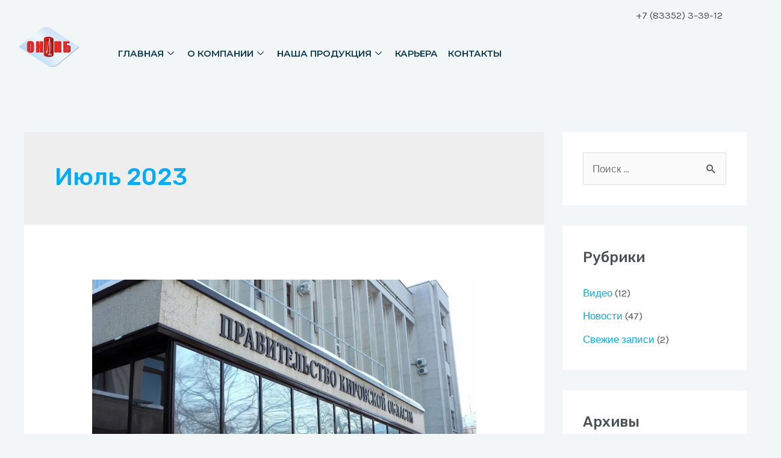

--- FILE ---
content_type: text/css
request_url: https://www.onopb.ru/wp-content/uploads/elementor/css/post-963.css?ver=1687326345
body_size: 933
content:
.elementor-963 .elementor-element.elementor-element-39c48f7{text-align:right;}.elementor-963 .elementor-element.elementor-element-39c48f7 > .elementor-widget-container{margin:0px 0px -43px 0px;}.elementor-963 .elementor-element.elementor-element-c3ddc7f > .elementor-container{text-align:justify;}.elementor-963 .elementor-element.elementor-element-c3ddc7f{padding:0px -52px 0px 0px;}.elementor-963 .elementor-element.elementor-element-38fdee74{text-align:center;}.elementor-963 .elementor-element.elementor-element-38fdee74 img{width:101px;}.elementor-963 .elementor-element.elementor-element-38fdee74 > .elementor-widget-container{padding:0px 0px 0px 0px;}.elementor-963 .elementor-element.elementor-element-e570e62 .elementskit-menu-container{height:86px;max-width:700px;border-radius:0px 0px 0px 0px;}.elementor-963 .elementor-element.elementor-element-e570e62 .elementskit-nav-identity-panel{padding:0px 0px 0px 0px;}.elementor-963 .elementor-element.elementor-element-e570e62 .elementskit-navbar-nav li a .ekit-menu-icon{padding:0px 0px 0px 0px;}.elementor-963 .elementor-element.elementor-element-e570e62 .elementskit-navbar-nav > li > a{font-family:"Montserrat", Sans-serif;font-size:15px;font-weight:600;text-transform:uppercase;line-height:1px;letter-spacing:0px;word-spacing:0px;color:#0B3954;padding:0px 7px 0px 10px;}.elementor-963 .elementor-element.elementor-element-e570e62 .elementskit-navbar-nav > li > a:hover{color:#C81D25;}.elementor-963 .elementor-element.elementor-element-e570e62 .elementskit-navbar-nav > li > a:focus{color:#C81D25;}.elementor-963 .elementor-element.elementor-element-e570e62 .elementskit-navbar-nav > li > a:active{color:#C81D25;}.elementor-963 .elementor-element.elementor-element-e570e62 .elementskit-navbar-nav > li:hover > a{color:#C81D25;}.elementor-963 .elementor-element.elementor-element-e570e62 .elementskit-navbar-nav > li:hover > a .elementskit-submenu-indicator{color:#C81D25;}.elementor-963 .elementor-element.elementor-element-e570e62 .elementskit-navbar-nav > li > a:hover .elementskit-submenu-indicator{color:#C81D25;}.elementor-963 .elementor-element.elementor-element-e570e62 .elementskit-navbar-nav > li > a:focus .elementskit-submenu-indicator{color:#C81D25;}.elementor-963 .elementor-element.elementor-element-e570e62 .elementskit-navbar-nav > li > a:active .elementskit-submenu-indicator{color:#C81D25;}.elementor-963 .elementor-element.elementor-element-e570e62 .elementskit-navbar-nav > li.current-menu-item > a{color:#C81D25;}.elementor-963 .elementor-element.elementor-element-e570e62 .elementskit-navbar-nav > li.current-menu-ancestor > a{color:#C81D25;}.elementor-963 .elementor-element.elementor-element-e570e62 .elementskit-navbar-nav > li.current-menu-ancestor > a .elementskit-submenu-indicator{color:#C81D25;}.elementor-963 .elementor-element.elementor-element-e570e62 .elementskit-navbar-nav > li{margin:0px 0px 0px 0px;}.elementor-963 .elementor-element.elementor-element-e570e62 .elementskit-navbar-nav > li > a .elementskit-submenu-indicator{color:#021343;}.elementor-963 .elementor-element.elementor-element-e570e62 .elementskit-navbar-nav .elementskit-submenu-panel > li > a{font-family:"Roboto", Sans-serif;font-size:15px;font-weight:400;padding:6px 0px 7px 0px;color:#000000;}.elementor-963 .elementor-element.elementor-element-e570e62 .elementskit-navbar-nav .elementskit-submenu-panel > li > a:hover{color:#121147;}.elementor-963 .elementor-element.elementor-element-e570e62 .elementskit-navbar-nav .elementskit-submenu-panel > li > a:focus{color:#121147;}.elementor-963 .elementor-element.elementor-element-e570e62 .elementskit-navbar-nav .elementskit-submenu-panel > li > a:active{color:#121147;}.elementor-963 .elementor-element.elementor-element-e570e62 .elementskit-navbar-nav .elementskit-submenu-panel > li:hover > a{color:#121147;}.elementor-963 .elementor-element.elementor-element-e570e62 .elementskit-navbar-nav .elementskit-submenu-panel > li.current-menu-item > a{color:#707070 !important;}.elementor-963 .elementor-element.elementor-element-e570e62 .elementskit-submenu-panel{padding:15px 15px 15px 25px;}.elementor-963 .elementor-element.elementor-element-e570e62 .elementskit-navbar-nav .elementskit-submenu-panel{border-radius:0px 0px 0px 0px;min-width:220px;box-shadow:0px 0px 10px 0px rgba(0,0,0,0.12);}.elementor-963 .elementor-element.elementor-element-e570e62 .elementskit-menu-hamburger{float:right;width:50px;border-radius:9px;border-style:solid;border-color:#2B9FD3;}.elementor-963 .elementor-element.elementor-element-e570e62 .elementskit-menu-hamburger .elementskit-menu-hamburger-icon{background-color:#2B9FD3;}.elementor-963 .elementor-element.elementor-element-e570e62 .elementskit-menu-hamburger > .ekit-menu-icon{color:#2B9FD3;}.elementor-963 .elementor-element.elementor-element-e570e62 .elementskit-menu-hamburger:hover{background-color:#006C9D;}.elementor-963 .elementor-element.elementor-element-e570e62 .elementskit-menu-hamburger:hover .elementskit-menu-hamburger-icon{background-color:rgba(255,255,255,0.5);}.elementor-963 .elementor-element.elementor-element-e570e62 .elementskit-menu-hamburger:hover > .ekit-menu-icon{color:rgba(255,255,255,0.5);}.elementor-963 .elementor-element.elementor-element-e570e62 .elementskit-menu-close{width:53px;color:#006C9D;}.elementor-963 .elementor-element.elementor-element-e570e62 .elementskit-menu-close:hover{color:rgba(0, 0, 0, 0.5);}.elementor-963 .elementor-element.elementor-element-e570e62 .elementskit-nav-logo > img{max-width:0px;max-height:0px;}.elementor-963 .elementor-element.elementor-element-e570e62 > .elementor-widget-container{margin:0px -37px 0px -20px;padding:0px -52px 0px 0px;}.elementor-963 .elementor-element.elementor-element-e570e62{width:100%;max-width:100%;align-self:center;z-index:15;}@media(max-width:1024px){.elementor-963 .elementor-element.elementor-element-e570e62 .elementskit-nav-identity-panel{padding:10px 0px 10px 0px;}.elementor-963 .elementor-element.elementor-element-e570e62 .elementskit-menu-container{max-width:350px;border-radius:0px 0px 0px 0px;}.elementor-963 .elementor-element.elementor-element-e570e62 .elementskit-navbar-nav > li > a{color:#000000;padding:10px 15px 10px 15px;}.elementor-963 .elementor-element.elementor-element-e570e62 .elementskit-navbar-nav .elementskit-submenu-panel > li > a{padding:15px 15px 15px 15px;}.elementor-963 .elementor-element.elementor-element-e570e62 .elementskit-navbar-nav .elementskit-submenu-panel{border-radius:0px 0px 0px 0px;}.elementor-963 .elementor-element.elementor-element-e570e62 .elementskit-menu-hamburger{padding:8px 8px 8px 8px;width:45px;border-radius:3px;}.elementor-963 .elementor-element.elementor-element-e570e62 .elementskit-menu-close{padding:8px 8px 8px 8px;margin:12px 12px 12px 12px;width:45px;border-radius:3px;}.elementor-963 .elementor-element.elementor-element-e570e62 .elementskit-nav-logo > img{max-width:160px;max-height:60px;}.elementor-963 .elementor-element.elementor-element-e570e62 .elementskit-nav-logo{margin:5px 0px 5px 0px;padding:5px 5px 5px 5px;}}@media(min-width:768px){.elementor-963 .elementor-element.elementor-element-bf5ae59{width:12.719%;}.elementor-963 .elementor-element.elementor-element-8fe9674{width:87.281%;}}@media(max-width:767px){.elementor-963 .elementor-element.elementor-element-38fdee74{text-align:center;}.elementor-963 .elementor-element.elementor-element-e570e62 .elementskit-menu-container{max-width:350px;}.elementor-963 .elementor-element.elementor-element-e570e62 .elementskit-menu-hamburger{float:right;border-width:1px 1px 1px 1px;}.elementor-963 .elementor-element.elementor-element-e570e62 .elementskit-nav-logo > img{max-width:105px;max-height:47px;}.elementor-963 .elementor-element.elementor-element-e570e62 .elementskit-nav-logo{margin:2px 2px 2px 2px;}}

--- FILE ---
content_type: text/css
request_url: https://www.onopb.ru/wp-content/uploads/uag-plugin/assets/2000/uag-css-2163-1700053737.css?ver=2.6.7
body_size: 3315
content:
.uag-blocks-common-selector{z-index:var(--z-index-desktop) !important}@media (max-width: 976px){.uag-blocks-common-selector{z-index:var(--z-index-tablet) !important}}@media (max-width: 767px){.uag-blocks-common-selector{z-index:var(--z-index-mobile) !important}}
.wp-block-uagb-container{display:flex;position:relative;box-sizing:border-box;transition-property:box-shadow;transition-duration:0.2s;transition-timing-function:ease}.wp-block-uagb-container .spectra-container-link-overlay{bottom:0;left:0;position:absolute;right:0;top:0;z-index:10}.wp-block-uagb-container.uagb-is-root-container{margin-left:auto;margin-right:auto}.wp-block-uagb-container.alignfull.uagb-is-root-container .uagb-container-inner-blocks-wrap{display:flex;position:relative;box-sizing:border-box;margin-left:auto !important;margin-right:auto !important}.wp-block-uagb-container .uagb-container__video-wrap{height:100%;width:100%;top:0;left:0;position:absolute;overflow:hidden;-webkit-transition:opacity 1s;-o-transition:opacity 1s;transition:opacity 1s}.wp-block-uagb-container .uagb-container__video-wrap video{max-width:100%;width:100%;height:100%;margin:0;line-height:1;border:none;display:inline-block;vertical-align:baseline;-o-object-fit:cover;object-fit:cover;background-size:cover}body .wp-block-uagb-container>.uagb-container-inner-blocks-wrap>*:not(.wp-block-uagb-container):not(.wp-block-uagb-column):not(.wp-block-uagb-container):not(.wp-block-uagb-section):not(.uagb-container__shape):not(.uagb-container__video-wrap):not(.wp-block-spectra-pro-register):not(.wp-block-spectra-pro-login):not(.uagb-slider-container),body .wp-block-uagb-container>.uagb-container-inner-blocks-wrap,body .wp-block-uagb-container>*:not(.wp-block-uagb-container):not(.wp-block-uagb-column):not(.wp-block-uagb-container):not(.wp-block-uagb-section):not(.uagb-container__shape):not(.uagb-container__video-wrap):not(.wp-block-uagb-image):not(.wp-block-spectra-pro-register):not(.wp-block-spectra-pro-login):not(.uagb-slider-container){min-width:unset !important;width:100%}body .ast-container .wp-block-uagb-container>.uagb-container-inner-blocks-wrap>.wp-block-uagb-container>ul,body .ast-container .wp-block-uagb-container>.uagb-container-inner-blocks-wrap>.wp-block-uagb-container ol,body .ast-container .wp-block-uagb-container>.uagb-container-inner-blocks-wrap>ul,body .ast-container .wp-block-uagb-container>.uagb-container-inner-blocks-wrap ol{max-width:fit-content;margin-block-start:0;margin-block-end:0;margin-left:20px}.ast-plain-container .editor-styles-wrapper .block-editor-block-list__layout.is-root-container .uagb-is-root-container.wp-block-uagb-container.alignwide{margin-left:auto;margin-right:auto}.uagb-container__shape{overflow:hidden;position:absolute;left:0;width:100%;line-height:0;direction:ltr}.uagb-container__shape-top{top:-3px}.uagb-container__shape-bottom{bottom:-3px}.uagb-container__shape.uagb-container__invert.uagb-container__shape-bottom,.uagb-container__shape.uagb-container__invert.uagb-container__shape-top{-webkit-transform:rotate(180deg);-ms-transform:rotate(180deg);transform:rotate(180deg)}.uagb-container__shape.uagb-container__shape-flip svg{transform:translateX(-50%) rotateY(180deg)}.uagb-container__shape svg{display:block;width:-webkit-calc(100% + 1.3px);width:calc(100% + 1.3px);position:relative;left:50%;-webkit-transform:translateX(-50%);-ms-transform:translateX(-50%);transform:translateX(-50%)}.uagb-container__shape .uagb-container__shape-fill{-webkit-transform-origin:center;-ms-transform-origin:center;transform-origin:center;-webkit-transform:rotateY(0deg);transform:rotateY(0deg)}.uagb-container__shape.uagb-container__shape-above-content{z-index:9;pointer-events:none}.nv-single-page-wrap .nv-content-wrap.entry-content .wp-block-uagb-container.alignfull{margin-left:calc(50% - 50vw);margin-right:calc(50% - 50vw)}@media only screen and (max-width: 767px){.wp-block-uagb-container .wp-block-uagb-advanced-heading{width:-webkit-fill-available !important}}
.wp-block-uagb-container.uagb-is-root-container .uagb-block-01d19a00{max-width: 100%;width: 100%;}.wp-block-uagb-container.uagb-block-01d19a00 .uagb-container__shape-top svg{width: calc( 100% + 1.3px );}.wp-block-uagb-container.uagb-block-01d19a00 .uagb-container__shape.uagb-container__shape-top .uagb-container__shape-fill{fill: rgba(51,51,51,1);}.wp-block-uagb-container.uagb-block-01d19a00 .uagb-container__shape-bottom svg{width: calc( 100% + 1.3px );}.wp-block-uagb-container.uagb-block-01d19a00 .uagb-container__shape.uagb-container__shape-bottom .uagb-container__shape-fill{fill: rgba(51,51,51,1);}.wp-block-uagb-container.uagb-block-01d19a00 .uagb-container__video-wrap video{opacity: 1;}.wp-block-uagb-container.uagb-is-root-container.alignfull.uagb-block-01d19a00 > .uagb-container-inner-blocks-wrap{--inner-content-custom-width: min( 100%, 1200px);max-width: var(--inner-content-custom-width);width: 100%;flex-direction: column;align-items: center;justify-content: center;flex-wrap: nowrap;row-gap: 20px;column-gap: 20px;}.wp-block-uagb-container.uagb-block-01d19a00{box-shadow: 0px 0px   #00000070 ;padding-top: 10px;padding-bottom: 10px;padding-left: 10px;padding-right: 10px;margin-top:  !important;margin-bottom:  !important;row-gap: 20px;column-gap: 20px;overflow: visible;}@media only screen and (max-width: 976px) {.wp-block-uagb-container.uagb-is-root-container .uagb-block-01d19a00{width: 100%;}.wp-block-uagb-container.uagb-is-root-container.alignfull.uagb-block-01d19a00 > .uagb-container-inner-blocks-wrap{--inner-content-custom-width: min( 100%, 1024px);max-width: var(--inner-content-custom-width);width: 100%;}.wp-block-uagb-container.uagb-block-01d19a00{padding-top: 10px;padding-bottom: 10px;padding-left: 10px;padding-right: 10px;margin-top:  !important;margin-bottom:  !important;}}@media only screen and (max-width: 767px) {.wp-block-uagb-container.uagb-is-root-container .uagb-block-01d19a00{max-width: 100%;width: 100%;}.wp-block-uagb-container.uagb-is-root-container.alignfull.uagb-block-01d19a00 > .uagb-container-inner-blocks-wrap{--inner-content-custom-width: min( 100%, 767px);max-width: var(--inner-content-custom-width);width: 100%;flex-wrap: wrap;}.wp-block-uagb-container.uagb-block-01d19a00{padding-top: 10px;padding-bottom: 10px;padding-left: 10px;padding-right: 10px;margin-top:  !important;margin-bottom:  !important;}}.wp-block-uagb-container.uagb-is-root-container .uagb-block-9c81ec92{max-width: 100%;width: 100%;}.wp-block-uagb-container.uagb-block-9c81ec92 .uagb-container__shape-top svg{width: calc( 100% + 1.3px );}.wp-block-uagb-container.uagb-block-9c81ec92 .uagb-container__shape.uagb-container__shape-top .uagb-container__shape-fill{fill: rgba(51,51,51,1);}.wp-block-uagb-container.uagb-block-9c81ec92 .uagb-container__shape-bottom svg{width: calc( 100% + 1.3px );}.wp-block-uagb-container.uagb-block-9c81ec92 .uagb-container__shape.uagb-container__shape-bottom .uagb-container__shape-fill{fill: rgba(51,51,51,1);}.wp-block-uagb-container.uagb-block-9c81ec92 .uagb-container__video-wrap video{opacity: 1;}.wp-block-uagb-container.uagb-block-9c81ec92{box-shadow: 0px 0px   #00000070 ;padding-top: 10px;padding-bottom: 10px;padding-left: 10px;padding-right: 10px;margin-top:  !important;margin-bottom:  !important;row-gap: 20px;column-gap: 20px;overflow: visible;flex-direction: row;align-items: center;justify-content: center;flex-wrap: nowrap;max-width: 100% !important;}.wp-block-uagb-container.uagb-is-root-container .uagb-block-d6b3b196{max-width: 100%;width: 100%;}.wp-block-uagb-container.uagb-block-d6b3b196 .uagb-container__shape-top svg{width: calc( 100% + 1.3px );}.wp-block-uagb-container.uagb-block-d6b3b196 .uagb-container__shape.uagb-container__shape-top .uagb-container__shape-fill{fill: rgba(51,51,51,1);}.wp-block-uagb-container.uagb-block-d6b3b196 .uagb-container__shape-bottom svg{width: calc( 100% + 1.3px );}.wp-block-uagb-container.uagb-block-d6b3b196 .uagb-container__shape.uagb-container__shape-bottom .uagb-container__shape-fill{fill: rgba(51,51,51,1);}.wp-block-uagb-container.uagb-block-d6b3b196 .uagb-container__video-wrap video{opacity: 1;}.wp-block-uagb-container.uagb-is-root-container.alignfull.uagb-block-d6b3b196 > .uagb-container-inner-blocks-wrap{--inner-content-custom-width: min( 100%, 1200px);max-width: var(--inner-content-custom-width);width: 100%;flex-direction: column;align-items: center;justify-content: center;flex-wrap: nowrap;row-gap: 20px;column-gap: 20px;}.wp-block-uagb-container.uagb-block-d6b3b196{box-shadow: 0px 0px   #00000070 ;padding-top: 10px;padding-bottom: 10px;padding-left: 10px;padding-right: 10px;margin-top:  !important;margin-bottom:  !important;row-gap: 20px;column-gap: 20px;overflow: visible;}@media only screen and (max-width: 976px) {.wp-block-uagb-container.uagb-is-root-container .uagb-block-9c81ec92{width: 100%;}.wp-block-uagb-container.uagb-block-9c81ec92{padding-top: 10px;padding-bottom: 10px;padding-left: 10px;padding-right: 10px;margin-top:  !important;margin-bottom:  !important;flex-direction: row;max-width:  !important;}.wp-block-uagb-container.uagb-is-root-container .uagb-block-d6b3b196{width: 100%;}.wp-block-uagb-container.uagb-is-root-container.alignfull.uagb-block-d6b3b196 > .uagb-container-inner-blocks-wrap{--inner-content-custom-width: min( 100%, 1024px);max-width: var(--inner-content-custom-width);width: 100%;}.wp-block-uagb-container.uagb-block-d6b3b196{padding-top: 10px;padding-bottom: 10px;padding-left: 10px;padding-right: 10px;margin-top:  !important;margin-bottom:  !important;}}@media only screen and (max-width: 767px) {.wp-block-uagb-container.uagb-is-root-container .uagb-block-9c81ec92{max-width: 100%;width: 100%;}.wp-block-uagb-container.uagb-block-9c81ec92{padding-top: 10px;padding-bottom: 10px;padding-left: 10px;padding-right: 10px;margin-top:  !important;margin-bottom:  !important;flex-direction: column;flex-wrap: wrap;max-width: 100% !important;}.wp-block-uagb-container.uagb-is-root-container .uagb-block-d6b3b196{max-width: 100%;width: 100%;}.wp-block-uagb-container.uagb-is-root-container.alignfull.uagb-block-d6b3b196 > .uagb-container-inner-blocks-wrap{--inner-content-custom-width: min( 100%, 767px);max-width: var(--inner-content-custom-width);width: 100%;flex-wrap: wrap;}.wp-block-uagb-container.uagb-block-d6b3b196{padding-top: 10px;padding-bottom: 10px;padding-left: 10px;padding-right: 10px;margin-top:  !important;margin-bottom:  !important;}}.wp-block-uagb-container.uagb-block-bd373a8d.wp-block-uagb-container{color: var(--ast-global-color-1);}.wp-block-uagb-container.uagb-block-bd373a8d.wp-block-uagb-container h1{color: var(--ast-global-color-1);}.wp-block-uagb-container.uagb-block-bd373a8d.wp-block-uagb-container h2{color: var(--ast-global-color-1);}.wp-block-uagb-container.uagb-block-bd373a8d.wp-block-uagb-container h3{color: var(--ast-global-color-1);}.wp-block-uagb-container.uagb-block-bd373a8d.wp-block-uagb-container h4{color: var(--ast-global-color-1);}.wp-block-uagb-container.uagb-block-bd373a8d.wp-block-uagb-container h5{color: var(--ast-global-color-1);}.wp-block-uagb-container.uagb-block-bd373a8d.wp-block-uagb-container h6{color: var(--ast-global-color-1);}.wp-block-uagb-container.uagb-block-bd373a8d a{color: #000000;}.wp-block-uagb-container.uagb-is-root-container .uagb-block-bd373a8d{max-width: 30%;width: 100%;}.wp-block-uagb-container.uagb-block-bd373a8d .uagb-container__shape-top svg{width: calc( 100% + 1.3px );}.wp-block-uagb-container.uagb-block-bd373a8d .uagb-container__shape.uagb-container__shape-top .uagb-container__shape-fill{fill: rgba(51,51,51,1);}.wp-block-uagb-container.uagb-block-bd373a8d .uagb-container__shape-bottom svg{width: calc( 100% + 1.3px );}.wp-block-uagb-container.uagb-block-bd373a8d .uagb-container__shape.uagb-container__shape-bottom .uagb-container__shape-fill{fill: rgba(51,51,51,1);}.wp-block-uagb-container.uagb-block-bd373a8d .uagb-container__video-wrap video{opacity: 1;}.wp-block-uagb-container.uagb-is-root-container.alignfull.uagb-block-bd373a8d > .uagb-container-inner-blocks-wrap{--inner-content-custom-width: min( 100%, 1600px);max-width: var(--inner-content-custom-width);width: 100%;flex-direction: column;align-items: flex-start;justify-content: flex-start;flex-wrap: wrap;row-gap: 20px;column-gap: 20px;}.wp-block-uagb-container.uagb-block-bd373a8d{min-height: 443px;box-shadow: 0px 0px   #00000070 ;padding-top: 10px;padding-bottom: 10px;padding-left: 10px;padding-right: 10px;margin-top:  !important;margin-bottom:  !important;row-gap: 20px;column-gap: 20px;overflow: visible;}.wp-block-uagb-container.uagb-is-root-container .uagb-block-5e29df38{max-width: 100%;width: 100%;}.wp-block-uagb-container.uagb-block-5e29df38 .uagb-container__shape-top svg{width: calc( 100% + 1.3px );}.wp-block-uagb-container.uagb-block-5e29df38 .uagb-container__shape.uagb-container__shape-top .uagb-container__shape-fill{fill: rgba(51,51,51,1);}.wp-block-uagb-container.uagb-block-5e29df38 .uagb-container__shape-bottom svg{width: calc( 100% + 1.3px );}.wp-block-uagb-container.uagb-block-5e29df38 .uagb-container__shape.uagb-container__shape-bottom .uagb-container__shape-fill{fill: rgba(51,51,51,1);}.wp-block-uagb-container.uagb-block-5e29df38 .uagb-container__video-wrap video{opacity: 1;}.wp-block-uagb-container.uagb-block-5e29df38{box-shadow: 0px 0px   #00000070 ;padding-top: 20px;padding-bottom: 20px;padding-left: 20px;padding-right: 20px;margin-top: 10px !important;margin-bottom: 10px !important;margin-left: 10px !important;margin-right: 10px !important;row-gap: 20px;column-gap: 20px;overflow: visible;border-top-left-radius: 5px;border-top-right-radius: 5px;border-bottom-left-radius: 5px;border-bottom-right-radius: 5px;border-style: none;background-color: #ffffff;;flex-direction: row;align-items: center;justify-content: center;flex-wrap: nowrap;max-width: 100% !important;}.wp-block-uagb-container.uagb-is-root-container .uagb-block-8317a5f4{max-width: 100%;width: 100%;}.wp-block-uagb-container.uagb-block-8317a5f4 .uagb-container__shape-top svg{width: calc( 100% + 1.3px );}.wp-block-uagb-container.uagb-block-8317a5f4 .uagb-container__shape.uagb-container__shape-top .uagb-container__shape-fill{fill: rgba(51,51,51,1);}.wp-block-uagb-container.uagb-block-8317a5f4 .uagb-container__shape-bottom svg{width: calc( 100% + 1.3px );}.wp-block-uagb-container.uagb-block-8317a5f4 .uagb-container__shape.uagb-container__shape-bottom .uagb-container__shape-fill{fill: rgba(51,51,51,1);}.wp-block-uagb-container.uagb-block-8317a5f4 .uagb-container__video-wrap video{opacity: 1;}.wp-block-uagb-container.uagb-is-root-container.alignfull.uagb-block-8317a5f4 > .uagb-container-inner-blocks-wrap{--inner-content-custom-width: min( 100%, 1200px);max-width: var(--inner-content-custom-width);width: 100%;flex-direction: column;align-items: center;justify-content: center;flex-wrap: nowrap;row-gap: 20px;column-gap: 20px;}.wp-block-uagb-container.uagb-block-8317a5f4{box-shadow: 0px 0px   #00000070 ;padding-top: 10px;padding-bottom: 10px;padding-left: 10px;padding-right: 10px;margin-top:  !important;margin-bottom:  !important;row-gap: 20px;column-gap: 20px;overflow: visible;}@media only screen and (max-width: 976px) {.wp-block-uagb-container.uagb-is-root-container .uagb-block-bd373a8d{width: 100%;}.wp-block-uagb-container.uagb-is-root-container.alignfull.uagb-block-bd373a8d > .uagb-container-inner-blocks-wrap{--inner-content-custom-width: min( 100%, 1024px);max-width: var(--inner-content-custom-width);width: 100%;align-items: stretch;}.wp-block-uagb-container.uagb-block-bd373a8d{padding-top: 10px;padding-bottom: 10px;padding-left: 10px;padding-right: 10px;margin-top:  !important;margin-bottom:  !important;}.wp-block-uagb-container.uagb-is-root-container .uagb-block-5e29df38{width: 100%;}.wp-block-uagb-container.uagb-block-5e29df38{padding-top: 10px;padding-bottom: 10px;padding-left: 10px;padding-right: 10px;margin-top: 10px !important;margin-bottom: 10px !important;border-style: none;background-color: #ffffff;;flex-direction: row;max-width:  !important;}.wp-block-uagb-container.uagb-is-root-container .uagb-block-8317a5f4{width: 100%;}.wp-block-uagb-container.uagb-is-root-container.alignfull.uagb-block-8317a5f4 > .uagb-container-inner-blocks-wrap{--inner-content-custom-width: min( 100%, 1024px);max-width: var(--inner-content-custom-width);width: 100%;}.wp-block-uagb-container.uagb-block-8317a5f4{padding-top: 10px;padding-bottom: 10px;padding-left: 10px;padding-right: 10px;margin-top:  !important;margin-bottom:  !important;}}@media only screen and (max-width: 767px) {.wp-block-uagb-container.uagb-is-root-container .uagb-block-bd373a8d{max-width: 100%;width: 100%;}.wp-block-uagb-container.uagb-is-root-container.alignfull.uagb-block-bd373a8d > .uagb-container-inner-blocks-wrap{--inner-content-custom-width: min( 100%, 767px);max-width: var(--inner-content-custom-width);width: 100%;align-items: stretch;flex-wrap: wrap;}.wp-block-uagb-container.uagb-block-bd373a8d{padding-top: 10px;padding-bottom: 10px;padding-left: 10px;padding-right: 10px;margin-top:  !important;margin-bottom:  !important;}.wp-block-uagb-container.uagb-is-root-container .uagb-block-5e29df38{max-width: 100%;width: 100%;}.wp-block-uagb-container.uagb-block-5e29df38{padding-top: 10px;padding-bottom: 10px;padding-left: 10px;padding-right: 10px;margin-top: 10px !important;margin-bottom: 10px !important;border-style: none;background-color: #ffffff;;flex-direction: column;flex-wrap: wrap;max-width: 100% !important;}.wp-block-uagb-container.uagb-is-root-container .uagb-block-8317a5f4{max-width: 100%;width: 100%;}.wp-block-uagb-container.uagb-is-root-container.alignfull.uagb-block-8317a5f4 > .uagb-container-inner-blocks-wrap{--inner-content-custom-width: min( 100%, 767px);max-width: var(--inner-content-custom-width);width: 100%;flex-wrap: wrap;}.wp-block-uagb-container.uagb-block-8317a5f4{padding-top: 10px;padding-bottom: 10px;padding-left: 10px;padding-right: 10px;margin-top:  !important;margin-bottom:  !important;}}.wp-block-uagb-container.uagb-block-7fa93e94.wp-block-uagb-container{color: var(--ast-global-color-1);}.wp-block-uagb-container.uagb-block-7fa93e94.wp-block-uagb-container h1{color: var(--ast-global-color-1);}.wp-block-uagb-container.uagb-block-7fa93e94.wp-block-uagb-container h2{color: var(--ast-global-color-1);}.wp-block-uagb-container.uagb-block-7fa93e94.wp-block-uagb-container h3{color: var(--ast-global-color-1);}.wp-block-uagb-container.uagb-block-7fa93e94.wp-block-uagb-container h4{color: var(--ast-global-color-1);}.wp-block-uagb-container.uagb-block-7fa93e94.wp-block-uagb-container h5{color: var(--ast-global-color-1);}.wp-block-uagb-container.uagb-block-7fa93e94.wp-block-uagb-container h6{color: var(--ast-global-color-1);}.wp-block-uagb-container.uagb-block-7fa93e94 a{color: #000000;}.wp-block-uagb-container.uagb-is-root-container .uagb-block-7fa93e94{max-width: 30%;width: 100%;}.wp-block-uagb-container.uagb-block-7fa93e94 .uagb-container__shape-top svg{width: calc( 100% + 1.3px );}.wp-block-uagb-container.uagb-block-7fa93e94 .uagb-container__shape.uagb-container__shape-top .uagb-container__shape-fill{fill: rgba(51,51,51,1);}.wp-block-uagb-container.uagb-block-7fa93e94 .uagb-container__shape-bottom svg{width: calc( 100% + 1.3px );}.wp-block-uagb-container.uagb-block-7fa93e94 .uagb-container__shape.uagb-container__shape-bottom .uagb-container__shape-fill{fill: rgba(51,51,51,1);}.wp-block-uagb-container.uagb-block-7fa93e94 .uagb-container__video-wrap video{opacity: 1;}.wp-block-uagb-container.uagb-is-root-container.alignfull.uagb-block-7fa93e94 > .uagb-container-inner-blocks-wrap{--inner-content-custom-width: min( 100%, 1600px);max-width: var(--inner-content-custom-width);width: 100%;flex-direction: column;align-items: flex-start;justify-content: flex-start;flex-wrap: wrap;row-gap: 20px;column-gap: 20px;}.wp-block-uagb-container.uagb-block-7fa93e94{min-height: 443px;box-shadow: 0px 0px   #00000070 ;padding-top: 10px;padding-bottom: 10px;padding-left: 10px;padding-right: 10px;margin-top:  !important;margin-bottom:  !important;row-gap: 20px;column-gap: 20px;overflow: visible;}.wp-block-uagb-container.uagb-is-root-container .uagb-block-7b02c0b7{max-width: 100%;width: 100%;}.wp-block-uagb-container.uagb-block-7b02c0b7 .uagb-container__shape-top svg{width: calc( 100% + 1.3px );}.wp-block-uagb-container.uagb-block-7b02c0b7 .uagb-container__shape.uagb-container__shape-top .uagb-container__shape-fill{fill: rgba(51,51,51,1);}.wp-block-uagb-container.uagb-block-7b02c0b7 .uagb-container__shape-bottom svg{width: calc( 100% + 1.3px );}.wp-block-uagb-container.uagb-block-7b02c0b7 .uagb-container__shape.uagb-container__shape-bottom .uagb-container__shape-fill{fill: rgba(51,51,51,1);}.wp-block-uagb-container.uagb-block-7b02c0b7 .uagb-container__video-wrap video{opacity: 1;}.wp-block-uagb-container.uagb-block-7b02c0b7{box-shadow: 0px 0px   #00000070 ;padding-top: 20px;padding-bottom: 20px;padding-left: 20px;padding-right: 20px;margin-top: 10px !important;margin-bottom: 10px !important;margin-left: 10px !important;margin-right: 10px !important;row-gap: 20px;column-gap: 20px;overflow: visible;border-top-left-radius: 5px;border-top-right-radius: 5px;border-bottom-left-radius: 5px;border-bottom-right-radius: 5px;border-style: none;background-color: #ffffff;;flex-direction: row;align-items: center;justify-content: center;flex-wrap: nowrap;max-width: 100% !important;}.wp-block-uagb-container.uagb-is-root-container .uagb-block-9049a7fc{max-width: 100%;width: 100%;}.wp-block-uagb-container.uagb-block-9049a7fc .uagb-container__shape-top svg{width: calc( 100% + 1.3px );}.wp-block-uagb-container.uagb-block-9049a7fc .uagb-container__shape.uagb-container__shape-top .uagb-container__shape-fill{fill: rgba(51,51,51,1);}.wp-block-uagb-container.uagb-block-9049a7fc .uagb-container__shape-bottom svg{width: calc( 100% + 1.3px );}.wp-block-uagb-container.uagb-block-9049a7fc .uagb-container__shape.uagb-container__shape-bottom .uagb-container__shape-fill{fill: rgba(51,51,51,1);}.wp-block-uagb-container.uagb-block-9049a7fc .uagb-container__video-wrap video{opacity: 1;}.wp-block-uagb-container.uagb-is-root-container.alignfull.uagb-block-9049a7fc > .uagb-container-inner-blocks-wrap{--inner-content-custom-width: min( 100%, 1200px);max-width: var(--inner-content-custom-width);width: 100%;flex-direction: column;align-items: center;justify-content: center;flex-wrap: nowrap;row-gap: 20px;column-gap: 20px;}.wp-block-uagb-container.uagb-block-9049a7fc{box-shadow: 0px 0px   #00000070 ;padding-top: 10px;padding-bottom: 10px;padding-left: 10px;padding-right: 10px;margin-top:  !important;margin-bottom:  !important;row-gap: 20px;column-gap: 20px;overflow: visible;}@media only screen and (max-width: 976px) {.wp-block-uagb-container.uagb-is-root-container .uagb-block-7fa93e94{width: 100%;}.wp-block-uagb-container.uagb-is-root-container.alignfull.uagb-block-7fa93e94 > .uagb-container-inner-blocks-wrap{--inner-content-custom-width: min( 100%, 1024px);max-width: var(--inner-content-custom-width);width: 100%;align-items: stretch;}.wp-block-uagb-container.uagb-block-7fa93e94{padding-top: 10px;padding-bottom: 10px;padding-left: 10px;padding-right: 10px;margin-top:  !important;margin-bottom:  !important;}.wp-block-uagb-container.uagb-is-root-container .uagb-block-7b02c0b7{width: 100%;}.wp-block-uagb-container.uagb-block-7b02c0b7{padding-top: 10px;padding-bottom: 10px;padding-left: 10px;padding-right: 10px;margin-top: 10px !important;margin-bottom: 10px !important;border-style: none;background-color: #ffffff;;flex-direction: row;max-width:  !important;}.wp-block-uagb-container.uagb-is-root-container .uagb-block-9049a7fc{width: 100%;}.wp-block-uagb-container.uagb-is-root-container.alignfull.uagb-block-9049a7fc > .uagb-container-inner-blocks-wrap{--inner-content-custom-width: min( 100%, 1024px);max-width: var(--inner-content-custom-width);width: 100%;}.wp-block-uagb-container.uagb-block-9049a7fc{padding-top: 10px;padding-bottom: 10px;padding-left: 10px;padding-right: 10px;margin-top:  !important;margin-bottom:  !important;}}@media only screen and (max-width: 767px) {.wp-block-uagb-container.uagb-is-root-container .uagb-block-7fa93e94{max-width: 100%;width: 100%;}.wp-block-uagb-container.uagb-is-root-container.alignfull.uagb-block-7fa93e94 > .uagb-container-inner-blocks-wrap{--inner-content-custom-width: min( 100%, 767px);max-width: var(--inner-content-custom-width);width: 100%;align-items: stretch;flex-wrap: wrap;}.wp-block-uagb-container.uagb-block-7fa93e94{padding-top: 10px;padding-bottom: 10px;padding-left: 10px;padding-right: 10px;margin-top:  !important;margin-bottom:  !important;}.wp-block-uagb-container.uagb-is-root-container .uagb-block-7b02c0b7{max-width: 100%;width: 100%;}.wp-block-uagb-container.uagb-block-7b02c0b7{padding-top: 10px;padding-bottom: 10px;padding-left: 10px;padding-right: 10px;margin-top: 10px !important;margin-bottom: 10px !important;border-style: none;background-color: #ffffff;;flex-direction: column;flex-wrap: wrap;max-width: 100% !important;}.wp-block-uagb-container.uagb-is-root-container .uagb-block-9049a7fc{max-width: 100%;width: 100%;}.wp-block-uagb-container.uagb-is-root-container.alignfull.uagb-block-9049a7fc > .uagb-container-inner-blocks-wrap{--inner-content-custom-width: min( 100%, 767px);max-width: var(--inner-content-custom-width);width: 100%;flex-wrap: wrap;}.wp-block-uagb-container.uagb-block-9049a7fc{padding-top: 10px;padding-bottom: 10px;padding-left: 10px;padding-right: 10px;margin-top:  !important;margin-bottom:  !important;}}.wp-block-uagb-container.uagb-block-ef7fe049.wp-block-uagb-container{color: var(--ast-global-color-1);}.wp-block-uagb-container.uagb-block-ef7fe049.wp-block-uagb-container h1{color: var(--ast-global-color-1);}.wp-block-uagb-container.uagb-block-ef7fe049.wp-block-uagb-container h2{color: var(--ast-global-color-1);}.wp-block-uagb-container.uagb-block-ef7fe049.wp-block-uagb-container h3{color: var(--ast-global-color-1);}.wp-block-uagb-container.uagb-block-ef7fe049.wp-block-uagb-container h4{color: var(--ast-global-color-1);}.wp-block-uagb-container.uagb-block-ef7fe049.wp-block-uagb-container h5{color: var(--ast-global-color-1);}.wp-block-uagb-container.uagb-block-ef7fe049.wp-block-uagb-container h6{color: var(--ast-global-color-1);}.wp-block-uagb-container.uagb-block-ef7fe049 a{color: #000000;}.wp-block-uagb-container.uagb-is-root-container .uagb-block-ef7fe049{max-width: 30%;width: 100%;}.wp-block-uagb-container.uagb-block-ef7fe049 .uagb-container__shape-top svg{width: calc( 100% + 1.3px );}.wp-block-uagb-container.uagb-block-ef7fe049 .uagb-container__shape.uagb-container__shape-top .uagb-container__shape-fill{fill: rgba(51,51,51,1);}.wp-block-uagb-container.uagb-block-ef7fe049 .uagb-container__shape-bottom svg{width: calc( 100% + 1.3px );}.wp-block-uagb-container.uagb-block-ef7fe049 .uagb-container__shape.uagb-container__shape-bottom .uagb-container__shape-fill{fill: rgba(51,51,51,1);}.wp-block-uagb-container.uagb-block-ef7fe049 .uagb-container__video-wrap video{opacity: 1;}.wp-block-uagb-container.uagb-is-root-container.alignfull.uagb-block-ef7fe049 > .uagb-container-inner-blocks-wrap{--inner-content-custom-width: min( 100%, 1600px);max-width: var(--inner-content-custom-width);width: 100%;flex-direction: column;align-items: flex-start;justify-content: flex-start;flex-wrap: wrap;row-gap: 20px;column-gap: 20px;}.wp-block-uagb-container.uagb-block-ef7fe049{min-height: 443px;box-shadow: 0px 0px   #00000070 ;padding-top: 10px;padding-bottom: 10px;padding-left: 10px;padding-right: 10px;margin-top:  !important;margin-bottom:  !important;row-gap: 20px;column-gap: 20px;overflow: visible;}.wp-block-uagb-container.uagb-is-root-container .uagb-block-d68fda14{max-width: 100%;width: 100%;}.wp-block-uagb-container.uagb-block-d68fda14 .uagb-container__shape-top svg{width: calc( 100% + 1.3px );}.wp-block-uagb-container.uagb-block-d68fda14 .uagb-container__shape.uagb-container__shape-top .uagb-container__shape-fill{fill: rgba(51,51,51,1);}.wp-block-uagb-container.uagb-block-d68fda14 .uagb-container__shape-bottom svg{width: calc( 100% + 1.3px );}.wp-block-uagb-container.uagb-block-d68fda14 .uagb-container__shape.uagb-container__shape-bottom .uagb-container__shape-fill{fill: rgba(51,51,51,1);}.wp-block-uagb-container.uagb-block-d68fda14 .uagb-container__video-wrap video{opacity: 1;}.wp-block-uagb-container.uagb-block-d68fda14{box-shadow: 0px 0px   #00000070 ;padding-top: 20px;padding-bottom: 20px;padding-left: 20px;padding-right: 20px;margin-top: 10px !important;margin-bottom: 10px !important;margin-left: 10px !important;margin-right: 10px !important;row-gap: 20px;column-gap: 20px;overflow: visible;border-top-left-radius: 5px;border-top-right-radius: 5px;border-bottom-left-radius: 5px;border-bottom-right-radius: 5px;border-style: none;background-color: #ffffff;;flex-direction: row;align-items: center;justify-content: center;flex-wrap: nowrap;max-width: 100% !important;}.wp-block-uagb-container.uagb-is-root-container .uagb-block-51d70b3c{max-width: 100%;width: 100%;}.wp-block-uagb-container.uagb-block-51d70b3c .uagb-container__shape-top svg{width: calc( 100% + 1.3px );}.wp-block-uagb-container.uagb-block-51d70b3c .uagb-container__shape.uagb-container__shape-top .uagb-container__shape-fill{fill: rgba(51,51,51,1);}.wp-block-uagb-container.uagb-block-51d70b3c .uagb-container__shape-bottom svg{width: calc( 100% + 1.3px );}.wp-block-uagb-container.uagb-block-51d70b3c .uagb-container__shape.uagb-container__shape-bottom .uagb-container__shape-fill{fill: rgba(51,51,51,1);}.wp-block-uagb-container.uagb-block-51d70b3c .uagb-container__video-wrap video{opacity: 1;}.wp-block-uagb-container.uagb-is-root-container.alignfull.uagb-block-51d70b3c > .uagb-container-inner-blocks-wrap{--inner-content-custom-width: min( 100%, 1200px);max-width: var(--inner-content-custom-width);width: 100%;flex-direction: column;align-items: center;justify-content: center;flex-wrap: nowrap;row-gap: 20px;column-gap: 20px;}.wp-block-uagb-container.uagb-block-51d70b3c{box-shadow: 0px 0px   #00000070 ;padding-top: 10px;padding-bottom: 10px;padding-left: 10px;padding-right: 10px;margin-top:  !important;margin-bottom:  !important;row-gap: 20px;column-gap: 20px;overflow: visible;}@media only screen and (max-width: 976px) {.wp-block-uagb-container.uagb-is-root-container .uagb-block-ef7fe049{width: 100%;}.wp-block-uagb-container.uagb-is-root-container.alignfull.uagb-block-ef7fe049 > .uagb-container-inner-blocks-wrap{--inner-content-custom-width: min( 100%, 1024px);max-width: var(--inner-content-custom-width);width: 100%;align-items: stretch;}.wp-block-uagb-container.uagb-block-ef7fe049{padding-top: 10px;padding-bottom: 10px;padding-left: 10px;padding-right: 10px;margin-top:  !important;margin-bottom:  !important;}.wp-block-uagb-container.uagb-is-root-container .uagb-block-d68fda14{width: 100%;}.wp-block-uagb-container.uagb-block-d68fda14{padding-top: 10px;padding-bottom: 10px;padding-left: 10px;padding-right: 10px;margin-top: 10px !important;margin-bottom: 10px !important;border-style: none;background-color: #ffffff;;flex-direction: row;max-width:  !important;}.wp-block-uagb-container.uagb-is-root-container .uagb-block-51d70b3c{width: 100%;}.wp-block-uagb-container.uagb-is-root-container.alignfull.uagb-block-51d70b3c > .uagb-container-inner-blocks-wrap{--inner-content-custom-width: min( 100%, 1024px);max-width: var(--inner-content-custom-width);width: 100%;}.wp-block-uagb-container.uagb-block-51d70b3c{padding-top: 10px;padding-bottom: 10px;padding-left: 10px;padding-right: 10px;margin-top:  !important;margin-bottom:  !important;}}@media only screen and (max-width: 767px) {.wp-block-uagb-container.uagb-is-root-container .uagb-block-ef7fe049{max-width: 100%;width: 100%;}.wp-block-uagb-container.uagb-is-root-container.alignfull.uagb-block-ef7fe049 > .uagb-container-inner-blocks-wrap{--inner-content-custom-width: min( 100%, 767px);max-width: var(--inner-content-custom-width);width: 100%;align-items: stretch;flex-wrap: wrap;}.wp-block-uagb-container.uagb-block-ef7fe049{padding-top: 10px;padding-bottom: 10px;padding-left: 10px;padding-right: 10px;margin-top:  !important;margin-bottom:  !important;}.wp-block-uagb-container.uagb-is-root-container .uagb-block-d68fda14{max-width: 100%;width: 100%;}.wp-block-uagb-container.uagb-block-d68fda14{padding-top: 10px;padding-bottom: 10px;padding-left: 10px;padding-right: 10px;margin-top: 10px !important;margin-bottom: 10px !important;border-style: none;background-color: #ffffff;;flex-direction: column;flex-wrap: wrap;max-width: 100% !important;}.wp-block-uagb-container.uagb-is-root-container .uagb-block-51d70b3c{max-width: 100%;width: 100%;}.wp-block-uagb-container.uagb-is-root-container.alignfull.uagb-block-51d70b3c > .uagb-container-inner-blocks-wrap{--inner-content-custom-width: min( 100%, 767px);max-width: var(--inner-content-custom-width);width: 100%;flex-wrap: wrap;}.wp-block-uagb-container.uagb-block-51d70b3c{padding-top: 10px;padding-bottom: 10px;padding-left: 10px;padding-right: 10px;margin-top:  !important;margin-bottom:  !important;}}.wp-block-uagb-container.uagb-block-f9dc4957.wp-block-uagb-container{color: var(--ast-global-color-1);}.wp-block-uagb-container.uagb-block-f9dc4957.wp-block-uagb-container h1{color: var(--ast-global-color-1);}.wp-block-uagb-container.uagb-block-f9dc4957.wp-block-uagb-container h2{color: var(--ast-global-color-1);}.wp-block-uagb-container.uagb-block-f9dc4957.wp-block-uagb-container h3{color: var(--ast-global-color-1);}.wp-block-uagb-container.uagb-block-f9dc4957.wp-block-uagb-container h4{color: var(--ast-global-color-1);}.wp-block-uagb-container.uagb-block-f9dc4957.wp-block-uagb-container h5{color: var(--ast-global-color-1);}.wp-block-uagb-container.uagb-block-f9dc4957.wp-block-uagb-container h6{color: var(--ast-global-color-1);}.wp-block-uagb-container.uagb-block-f9dc4957 a{color: #000000;}.wp-block-uagb-container.uagb-is-root-container .uagb-block-f9dc4957{max-width: 30%;width: 100%;}.wp-block-uagb-container.uagb-block-f9dc4957 .uagb-container__shape-top svg{width: calc( 100% + 1.3px );}.wp-block-uagb-container.uagb-block-f9dc4957 .uagb-container__shape.uagb-container__shape-top .uagb-container__shape-fill{fill: rgba(51,51,51,1);}.wp-block-uagb-container.uagb-block-f9dc4957 .uagb-container__shape-bottom svg{width: calc( 100% + 1.3px );}.wp-block-uagb-container.uagb-block-f9dc4957 .uagb-container__shape.uagb-container__shape-bottom .uagb-container__shape-fill{fill: rgba(51,51,51,1);}.wp-block-uagb-container.uagb-block-f9dc4957 .uagb-container__video-wrap video{opacity: 1;}.wp-block-uagb-container.uagb-is-root-container.alignfull.uagb-block-f9dc4957 > .uagb-container-inner-blocks-wrap{--inner-content-custom-width: min( 100%, 1600px);max-width: var(--inner-content-custom-width);width: 100%;flex-direction: column;align-items: flex-start;justify-content: flex-start;flex-wrap: wrap;row-gap: 20px;column-gap: 20px;}.wp-block-uagb-container.uagb-block-f9dc4957{min-height: 443px;box-shadow: 0px 0px   #00000070 ;padding-top: 10px;padding-bottom: 10px;padding-left: 10px;padding-right: 10px;margin-top:  !important;margin-bottom:  !important;row-gap: 20px;column-gap: 20px;overflow: visible;}.wp-block-uagb-container.uagb-is-root-container .uagb-block-155ae304{max-width: 100%;width: 100%;}.wp-block-uagb-container.uagb-block-155ae304 .uagb-container__shape-top svg{width: calc( 100% + 1.3px );}.wp-block-uagb-container.uagb-block-155ae304 .uagb-container__shape.uagb-container__shape-top .uagb-container__shape-fill{fill: rgba(51,51,51,1);}.wp-block-uagb-container.uagb-block-155ae304 .uagb-container__shape-bottom svg{width: calc( 100% + 1.3px );}.wp-block-uagb-container.uagb-block-155ae304 .uagb-container__shape.uagb-container__shape-bottom .uagb-container__shape-fill{fill: rgba(51,51,51,1);}.wp-block-uagb-container.uagb-block-155ae304 .uagb-container__video-wrap video{opacity: 1;}.wp-block-uagb-container.uagb-block-155ae304{box-shadow: 0px 0px   #00000070 ;padding-top: 20px;padding-bottom: 20px;padding-left: 20px;padding-right: 20px;margin-top: 10px !important;margin-bottom: 10px !important;margin-left: 10px !important;margin-right: 10px !important;row-gap: 20px;column-gap: 20px;overflow: visible;border-top-left-radius: 5px;border-top-right-radius: 5px;border-bottom-left-radius: 5px;border-bottom-right-radius: 5px;border-style: none;background-color: #ffffff;;flex-direction: row;align-items: center;justify-content: center;flex-wrap: nowrap;max-width: 100% !important;}.wp-block-uagb-container.uagb-is-root-container .uagb-block-efff7088{max-width: 100%;width: 100%;}.wp-block-uagb-container.uagb-block-efff7088 .uagb-container__shape-top svg{width: calc( 100% + 1.3px );}.wp-block-uagb-container.uagb-block-efff7088 .uagb-container__shape.uagb-container__shape-top .uagb-container__shape-fill{fill: rgba(51,51,51,1);}.wp-block-uagb-container.uagb-block-efff7088 .uagb-container__shape-bottom svg{width: calc( 100% + 1.3px );}.wp-block-uagb-container.uagb-block-efff7088 .uagb-container__shape.uagb-container__shape-bottom .uagb-container__shape-fill{fill: rgba(51,51,51,1);}.wp-block-uagb-container.uagb-block-efff7088 .uagb-container__video-wrap video{opacity: 1;}.wp-block-uagb-container.uagb-is-root-container.alignfull.uagb-block-efff7088 > .uagb-container-inner-blocks-wrap{--inner-content-custom-width: min( 100%, 1200px);max-width: var(--inner-content-custom-width);width: 100%;flex-direction: column;align-items: center;justify-content: center;flex-wrap: nowrap;row-gap: 20px;column-gap: 20px;}.wp-block-uagb-container.uagb-block-efff7088{box-shadow: 0px 0px   #00000070 ;padding-top: 10px;padding-bottom: 10px;padding-left: 10px;padding-right: 10px;margin-top:  !important;margin-bottom:  !important;row-gap: 20px;column-gap: 20px;overflow: visible;}@media only screen and (max-width: 976px) {.wp-block-uagb-container.uagb-is-root-container .uagb-block-f9dc4957{width: 100%;}.wp-block-uagb-container.uagb-is-root-container.alignfull.uagb-block-f9dc4957 > .uagb-container-inner-blocks-wrap{--inner-content-custom-width: min( 100%, 1024px);max-width: var(--inner-content-custom-width);width: 100%;align-items: stretch;}.wp-block-uagb-container.uagb-block-f9dc4957{padding-top: 10px;padding-bottom: 10px;padding-left: 10px;padding-right: 10px;margin-top:  !important;margin-bottom:  !important;}.wp-block-uagb-container.uagb-is-root-container .uagb-block-155ae304{width: 100%;}.wp-block-uagb-container.uagb-block-155ae304{padding-top: 10px;padding-bottom: 10px;padding-left: 10px;padding-right: 10px;margin-top: 10px !important;margin-bottom: 10px !important;border-style: none;background-color: #ffffff;;flex-direction: row;max-width:  !important;}.wp-block-uagb-container.uagb-is-root-container .uagb-block-efff7088{width: 100%;}.wp-block-uagb-container.uagb-is-root-container.alignfull.uagb-block-efff7088 > .uagb-container-inner-blocks-wrap{--inner-content-custom-width: min( 100%, 1024px);max-width: var(--inner-content-custom-width);width: 100%;}.wp-block-uagb-container.uagb-block-efff7088{padding-top: 10px;padding-bottom: 10px;padding-left: 10px;padding-right: 10px;margin-top:  !important;margin-bottom:  !important;}}@media only screen and (max-width: 767px) {.wp-block-uagb-container.uagb-is-root-container .uagb-block-f9dc4957{max-width: 100%;width: 100%;}.wp-block-uagb-container.uagb-is-root-container.alignfull.uagb-block-f9dc4957 > .uagb-container-inner-blocks-wrap{--inner-content-custom-width: min( 100%, 767px);max-width: var(--inner-content-custom-width);width: 100%;align-items: stretch;flex-wrap: wrap;}.wp-block-uagb-container.uagb-block-f9dc4957{padding-top: 10px;padding-bottom: 10px;padding-left: 10px;padding-right: 10px;margin-top:  !important;margin-bottom:  !important;}.wp-block-uagb-container.uagb-is-root-container .uagb-block-155ae304{max-width: 100%;width: 100%;}.wp-block-uagb-container.uagb-block-155ae304{padding-top: 10px;padding-bottom: 10px;padding-left: 10px;padding-right: 10px;margin-top: 10px !important;margin-bottom: 10px !important;border-style: none;background-color: #ffffff;;flex-direction: column;flex-wrap: wrap;max-width: 100% !important;}.wp-block-uagb-container.uagb-is-root-container .uagb-block-efff7088{max-width: 100%;width: 100%;}.wp-block-uagb-container.uagb-is-root-container.alignfull.uagb-block-efff7088 > .uagb-container-inner-blocks-wrap{--inner-content-custom-width: min( 100%, 767px);max-width: var(--inner-content-custom-width);width: 100%;flex-wrap: wrap;}.wp-block-uagb-container.uagb-block-efff7088{padding-top: 10px;padding-bottom: 10px;padding-left: 10px;padding-right: 10px;margin-top:  !important;margin-bottom:  !important;}}.wp-block-uagb-container.uagb-is-root-container .uagb-block-22f81966{max-width: 100%;width: 100%;}.wp-block-uagb-container.uagb-block-22f81966 .uagb-container__shape-top svg{width: calc( 100% + 1.3px );}.wp-block-uagb-container.uagb-block-22f81966 .uagb-container__shape.uagb-container__shape-top .uagb-container__shape-fill{fill: rgba(51,51,51,1);}.wp-block-uagb-container.uagb-block-22f81966 .uagb-container__shape-bottom svg{width: calc( 100% + 1.3px );}.wp-block-uagb-container.uagb-block-22f81966 .uagb-container__shape.uagb-container__shape-bottom .uagb-container__shape-fill{fill: rgba(51,51,51,1);}.wp-block-uagb-container.uagb-block-22f81966 .uagb-container__video-wrap video{opacity: 1;}.wp-block-uagb-container.uagb-block-22f81966{box-shadow: 0px 0px   #00000070 ;padding-top: 10px;padding-bottom: 10px;padding-left: 10px;padding-right: 10px;margin-top:  !important;margin-bottom:  !important;row-gap: 20px;column-gap: 20px;overflow: visible;flex-direction: column;align-items: center;justify-content: center;flex-wrap: nowrap;max-width: 100% !important;}.wp-block-uagb-container.uagb-block-5df7a008.wp-block-uagb-container{color: var(--ast-global-color-1);}.wp-block-uagb-container.uagb-block-5df7a008.wp-block-uagb-container h1{color: var(--ast-global-color-1);}.wp-block-uagb-container.uagb-block-5df7a008.wp-block-uagb-container h2{color: var(--ast-global-color-1);}.wp-block-uagb-container.uagb-block-5df7a008.wp-block-uagb-container h3{color: var(--ast-global-color-1);}.wp-block-uagb-container.uagb-block-5df7a008.wp-block-uagb-container h4{color: var(--ast-global-color-1);}.wp-block-uagb-container.uagb-block-5df7a008.wp-block-uagb-container h5{color: var(--ast-global-color-1);}.wp-block-uagb-container.uagb-block-5df7a008.wp-block-uagb-container h6{color: var(--ast-global-color-1);}.wp-block-uagb-container.uagb-block-5df7a008 a{color: #000000;}.wp-block-uagb-container.uagb-is-root-container .uagb-block-5df7a008{max-width: 30%;width: 100%;}.wp-block-uagb-container.uagb-block-5df7a008 .uagb-container__shape-top svg{width: calc( 100% + 1.3px );}.wp-block-uagb-container.uagb-block-5df7a008 .uagb-container__shape.uagb-container__shape-top .uagb-container__shape-fill{fill: rgba(51,51,51,1);}.wp-block-uagb-container.uagb-block-5df7a008 .uagb-container__shape-bottom svg{width: calc( 100% + 1.3px );}.wp-block-uagb-container.uagb-block-5df7a008 .uagb-container__shape.uagb-container__shape-bottom .uagb-container__shape-fill{fill: rgba(51,51,51,1);}.wp-block-uagb-container.uagb-block-5df7a008 .uagb-container__video-wrap video{opacity: 1;}.wp-block-uagb-container.uagb-is-root-container.alignfull.uagb-block-5df7a008 > .uagb-container-inner-blocks-wrap{--inner-content-custom-width: min( 100%, 1600px);max-width: var(--inner-content-custom-width);width: 100%;flex-direction: column;align-items: flex-start;justify-content: flex-start;flex-wrap: wrap;row-gap: 20px;column-gap: 20px;}.wp-block-uagb-container.uagb-block-5df7a008{min-height: 443px;box-shadow: 0px 0px   #00000070 ;padding-top: 10px;padding-bottom: 10px;padding-left: 10px;padding-right: 10px;margin-top:  !important;margin-bottom:  !important;row-gap: 20px;column-gap: 20px;overflow: visible;}.wp-block-uagb-container.uagb-is-root-container .uagb-block-ada71b40{max-width: 100%;width: 100%;}.wp-block-uagb-container.uagb-block-ada71b40 .uagb-container__shape-top svg{width: calc( 100% + 1.3px );}.wp-block-uagb-container.uagb-block-ada71b40 .uagb-container__shape.uagb-container__shape-top .uagb-container__shape-fill{fill: rgba(51,51,51,1);}.wp-block-uagb-container.uagb-block-ada71b40 .uagb-container__shape-bottom svg{width: calc( 100% + 1.3px );}.wp-block-uagb-container.uagb-block-ada71b40 .uagb-container__shape.uagb-container__shape-bottom .uagb-container__shape-fill{fill: rgba(51,51,51,1);}.wp-block-uagb-container.uagb-block-ada71b40 .uagb-container__video-wrap video{opacity: 1;}.wp-block-uagb-container.uagb-block-ada71b40{box-shadow: 0px 0px   #00000070 ;padding-top: 20px;padding-bottom: 20px;padding-left: 20px;padding-right: 20px;margin-top: 10px !important;margin-bottom: 10px !important;margin-left: 10px !important;margin-right: 10px !important;row-gap: 20px;column-gap: 20px;overflow: visible;border-top-left-radius: 5px;border-top-right-radius: 5px;border-bottom-left-radius: 5px;border-bottom-right-radius: 5px;border-style: none;background-color: #ffffff;;flex-direction: row;align-items: center;justify-content: center;flex-wrap: nowrap;max-width: 100% !important;}.wp-block-uagb-container.uagb-is-root-container .uagb-block-e02af390{max-width: 100%;width: 100%;}.wp-block-uagb-container.uagb-block-e02af390 .uagb-container__shape-top svg{width: calc( 100% + 1.3px );}.wp-block-uagb-container.uagb-block-e02af390 .uagb-container__shape.uagb-container__shape-top .uagb-container__shape-fill{fill: rgba(51,51,51,1);}.wp-block-uagb-container.uagb-block-e02af390 .uagb-container__shape-bottom svg{width: calc( 100% + 1.3px );}.wp-block-uagb-container.uagb-block-e02af390 .uagb-container__shape.uagb-container__shape-bottom .uagb-container__shape-fill{fill: rgba(51,51,51,1);}.wp-block-uagb-container.uagb-block-e02af390 .uagb-container__video-wrap video{opacity: 1;}.wp-block-uagb-container.uagb-is-root-container.alignfull.uagb-block-e02af390 > .uagb-container-inner-blocks-wrap{--inner-content-custom-width: min( 100%, 1200px);max-width: var(--inner-content-custom-width);width: 100%;flex-direction: column;align-items: center;justify-content: center;flex-wrap: nowrap;row-gap: 20px;column-gap: 20px;}.wp-block-uagb-container.uagb-block-e02af390{box-shadow: 0px 0px   #00000070 ;padding-top: 10px;padding-bottom: 10px;padding-left: 10px;padding-right: 10px;margin-top:  !important;margin-bottom:  !important;row-gap: 20px;column-gap: 20px;overflow: visible;}@media only screen and (max-width: 976px) {.wp-block-uagb-container.uagb-is-root-container .uagb-block-22f81966{width: 100%;}.wp-block-uagb-container.uagb-block-22f81966{padding-top: 10px;padding-bottom: 10px;padding-left: 10px;padding-right: 10px;margin-top:  !important;margin-bottom:  !important;max-width:  !important;}.wp-block-uagb-container.uagb-is-root-container .uagb-block-5df7a008{width: 100%;}.wp-block-uagb-container.uagb-is-root-container.alignfull.uagb-block-5df7a008 > .uagb-container-inner-blocks-wrap{--inner-content-custom-width: min( 100%, 1024px);max-width: var(--inner-content-custom-width);width: 100%;align-items: stretch;}.wp-block-uagb-container.uagb-block-5df7a008{padding-top: 10px;padding-bottom: 10px;padding-left: 10px;padding-right: 10px;margin-top:  !important;margin-bottom:  !important;}.wp-block-uagb-container.uagb-is-root-container .uagb-block-ada71b40{width: 100%;}.wp-block-uagb-container.uagb-block-ada71b40{padding-top: 10px;padding-bottom: 10px;padding-left: 10px;padding-right: 10px;margin-top: 10px !important;margin-bottom: 10px !important;border-style: none;background-color: #ffffff;;flex-direction: row;max-width:  !important;}.wp-block-uagb-container.uagb-is-root-container .uagb-block-e02af390{width: 100%;}.wp-block-uagb-container.uagb-is-root-container.alignfull.uagb-block-e02af390 > .uagb-container-inner-blocks-wrap{--inner-content-custom-width: min( 100%, 1024px);max-width: var(--inner-content-custom-width);width: 100%;}.wp-block-uagb-container.uagb-block-e02af390{padding-top: 10px;padding-bottom: 10px;padding-left: 10px;padding-right: 10px;margin-top:  !important;margin-bottom:  !important;}}@media only screen and (max-width: 767px) {.wp-block-uagb-container.uagb-is-root-container .uagb-block-22f81966{max-width: 100%;width: 100%;}.wp-block-uagb-container.uagb-block-22f81966{padding-top: 10px;padding-bottom: 10px;padding-left: 10px;padding-right: 10px;margin-top:  !important;margin-bottom:  !important;flex-wrap: wrap;max-width: 100% !important;}.wp-block-uagb-container.uagb-is-root-container .uagb-block-5df7a008{max-width: 100%;width: 100%;}.wp-block-uagb-container.uagb-is-root-container.alignfull.uagb-block-5df7a008 > .uagb-container-inner-blocks-wrap{--inner-content-custom-width: min( 100%, 767px);max-width: var(--inner-content-custom-width);width: 100%;align-items: stretch;flex-wrap: wrap;}.wp-block-uagb-container.uagb-block-5df7a008{padding-top: 10px;padding-bottom: 10px;padding-left: 10px;padding-right: 10px;margin-top:  !important;margin-bottom:  !important;}.wp-block-uagb-container.uagb-is-root-container .uagb-block-ada71b40{max-width: 100%;width: 100%;}.wp-block-uagb-container.uagb-block-ada71b40{padding-top: 10px;padding-bottom: 10px;padding-left: 10px;padding-right: 10px;margin-top: 10px !important;margin-bottom: 10px !important;border-style: none;background-color: #ffffff;;flex-direction: column;flex-wrap: wrap;max-width: 100% !important;}.wp-block-uagb-container.uagb-is-root-container .uagb-block-e02af390{max-width: 100%;width: 100%;}.wp-block-uagb-container.uagb-is-root-container.alignfull.uagb-block-e02af390 > .uagb-container-inner-blocks-wrap{--inner-content-custom-width: min( 100%, 767px);max-width: var(--inner-content-custom-width);width: 100%;flex-wrap: wrap;}.wp-block-uagb-container.uagb-block-e02af390{padding-top: 10px;padding-bottom: 10px;padding-left: 10px;padding-right: 10px;margin-top:  !important;margin-bottom:  !important;}}.wp-block-uagb-container.uagb-is-root-container .uagb-block-c98e0ed6{max-width: 100%;width: 100%;}.wp-block-uagb-container.uagb-block-c98e0ed6 .uagb-container__shape-top svg{width: calc( 100% + 1.3px );}.wp-block-uagb-container.uagb-block-c98e0ed6 .uagb-container__shape.uagb-container__shape-top .uagb-container__shape-fill{fill: rgba(51,51,51,1);}.wp-block-uagb-container.uagb-block-c98e0ed6 .uagb-container__shape-bottom svg{width: calc( 100% + 1.3px );}.wp-block-uagb-container.uagb-block-c98e0ed6 .uagb-container__shape.uagb-container__shape-bottom .uagb-container__shape-fill{fill: rgba(51,51,51,1);}.wp-block-uagb-container.uagb-block-c98e0ed6 .uagb-container__video-wrap video{opacity: 1;}.wp-block-uagb-container.uagb-block-c98e0ed6{box-shadow: 0px 0px   #00000070 ;padding-top: 10px;padding-bottom: 10px;padding-left: 10px;padding-right: 10px;margin-top:  !important;margin-bottom:  !important;row-gap: 20px;column-gap: 20px;overflow: visible;flex-direction: column;align-items: center;justify-content: center;flex-wrap: nowrap;max-width: 100% !important;}.wp-block-uagb-container.uagb-block-209f862a.wp-block-uagb-container{color: var(--ast-global-color-1);}.wp-block-uagb-container.uagb-block-209f862a.wp-block-uagb-container h1{color: var(--ast-global-color-1);}.wp-block-uagb-container.uagb-block-209f862a.wp-block-uagb-container h2{color: var(--ast-global-color-1);}.wp-block-uagb-container.uagb-block-209f862a.wp-block-uagb-container h3{color: var(--ast-global-color-1);}.wp-block-uagb-container.uagb-block-209f862a.wp-block-uagb-container h4{color: var(--ast-global-color-1);}.wp-block-uagb-container.uagb-block-209f862a.wp-block-uagb-container h5{color: var(--ast-global-color-1);}.wp-block-uagb-container.uagb-block-209f862a.wp-block-uagb-container h6{color: var(--ast-global-color-1);}.wp-block-uagb-container.uagb-block-209f862a a{color: #000000;}.wp-block-uagb-container.uagb-is-root-container .uagb-block-209f862a{max-width: 30%;width: 100%;}.wp-block-uagb-container.uagb-block-209f862a .uagb-container__shape-top svg{width: calc( 100% + 1.3px );}.wp-block-uagb-container.uagb-block-209f862a .uagb-container__shape.uagb-container__shape-top .uagb-container__shape-fill{fill: rgba(51,51,51,1);}.wp-block-uagb-container.uagb-block-209f862a .uagb-container__shape-bottom svg{width: calc( 100% + 1.3px );}.wp-block-uagb-container.uagb-block-209f862a .uagb-container__shape.uagb-container__shape-bottom .uagb-container__shape-fill{fill: rgba(51,51,51,1);}.wp-block-uagb-container.uagb-block-209f862a .uagb-container__video-wrap video{opacity: 1;}.wp-block-uagb-container.uagb-is-root-container.alignfull.uagb-block-209f862a > .uagb-container-inner-blocks-wrap{--inner-content-custom-width: min( 100%, 1600px);max-width: var(--inner-content-custom-width);width: 100%;flex-direction: column;align-items: flex-start;justify-content: flex-start;flex-wrap: wrap;row-gap: 20px;column-gap: 20px;}.wp-block-uagb-container.uagb-block-209f862a{min-height: 443px;box-shadow: 0px 0px   #00000070 ;padding-top: 10px;padding-bottom: 10px;padding-left: 10px;padding-right: 10px;margin-top:  !important;margin-bottom:  !important;row-gap: 20px;column-gap: 20px;overflow: visible;}.wp-block-uagb-container.uagb-is-root-container .uagb-block-88b0d337{max-width: 100%;width: 100%;}.wp-block-uagb-container.uagb-block-88b0d337 .uagb-container__shape-top svg{width: calc( 100% + 1.3px );}.wp-block-uagb-container.uagb-block-88b0d337 .uagb-container__shape.uagb-container__shape-top .uagb-container__shape-fill{fill: rgba(51,51,51,1);}.wp-block-uagb-container.uagb-block-88b0d337 .uagb-container__shape-bottom svg{width: calc( 100% + 1.3px );}.wp-block-uagb-container.uagb-block-88b0d337 .uagb-container__shape.uagb-container__shape-bottom .uagb-container__shape-fill{fill: rgba(51,51,51,1);}.wp-block-uagb-container.uagb-block-88b0d337 .uagb-container__video-wrap video{opacity: 1;}.wp-block-uagb-container.uagb-block-88b0d337{box-shadow: 0px 0px   #00000070 ;padding-top: 20px;padding-bottom: 20px;padding-left: 20px;padding-right: 20px;margin-top: 10px !important;margin-bottom: 10px !important;margin-left: 10px !important;margin-right: 10px !important;row-gap: 20px;column-gap: 20px;overflow: visible;border-top-left-radius: 5px;border-top-right-radius: 5px;border-bottom-left-radius: 5px;border-bottom-right-radius: 5px;border-style: none;background-color: #ffffff;;flex-direction: row;align-items: center;justify-content: center;flex-wrap: nowrap;max-width: 100% !important;}.wp-block-uagb-container.uagb-is-root-container .uagb-block-c3cc9ddf{max-width: 100%;width: 100%;}.wp-block-uagb-container.uagb-block-c3cc9ddf .uagb-container__shape-top svg{width: calc( 100% + 1.3px );}.wp-block-uagb-container.uagb-block-c3cc9ddf .uagb-container__shape.uagb-container__shape-top .uagb-container__shape-fill{fill: rgba(51,51,51,1);}.wp-block-uagb-container.uagb-block-c3cc9ddf .uagb-container__shape-bottom svg{width: calc( 100% + 1.3px );}.wp-block-uagb-container.uagb-block-c3cc9ddf .uagb-container__shape.uagb-container__shape-bottom .uagb-container__shape-fill{fill: rgba(51,51,51,1);}.wp-block-uagb-container.uagb-block-c3cc9ddf .uagb-container__video-wrap video{opacity: 1;}.wp-block-uagb-container.uagb-is-root-container.alignfull.uagb-block-c3cc9ddf > .uagb-container-inner-blocks-wrap{--inner-content-custom-width: min( 100%, 1200px);max-width: var(--inner-content-custom-width);width: 100%;flex-direction: column;align-items: center;justify-content: center;flex-wrap: nowrap;row-gap: 20px;column-gap: 20px;}.wp-block-uagb-container.uagb-block-c3cc9ddf{box-shadow: 0px 0px   #00000070 ;padding-top: 10px;padding-bottom: 10px;padding-left: 10px;padding-right: 10px;margin-top:  !important;margin-bottom:  !important;row-gap: 20px;column-gap: 20px;overflow: visible;}@media only screen and (max-width: 976px) {.wp-block-uagb-container.uagb-is-root-container .uagb-block-c98e0ed6{width: 100%;}.wp-block-uagb-container.uagb-block-c98e0ed6{padding-top: 10px;padding-bottom: 10px;padding-left: 10px;padding-right: 10px;margin-top:  !important;margin-bottom:  !important;max-width:  !important;}.wp-block-uagb-container.uagb-is-root-container .uagb-block-209f862a{width: 100%;}.wp-block-uagb-container.uagb-is-root-container.alignfull.uagb-block-209f862a > .uagb-container-inner-blocks-wrap{--inner-content-custom-width: min( 100%, 1024px);max-width: var(--inner-content-custom-width);width: 100%;align-items: stretch;}.wp-block-uagb-container.uagb-block-209f862a{padding-top: 10px;padding-bottom: 10px;padding-left: 10px;padding-right: 10px;margin-top:  !important;margin-bottom:  !important;}.wp-block-uagb-container.uagb-is-root-container .uagb-block-88b0d337{width: 100%;}.wp-block-uagb-container.uagb-block-88b0d337{padding-top: 10px;padding-bottom: 10px;padding-left: 10px;padding-right: 10px;margin-top: 10px !important;margin-bottom: 10px !important;border-style: none;background-color: #ffffff;;flex-direction: row;max-width:  !important;}.wp-block-uagb-container.uagb-is-root-container .uagb-block-c3cc9ddf{width: 100%;}.wp-block-uagb-container.uagb-is-root-container.alignfull.uagb-block-c3cc9ddf > .uagb-container-inner-blocks-wrap{--inner-content-custom-width: min( 100%, 1024px);max-width: var(--inner-content-custom-width);width: 100%;}.wp-block-uagb-container.uagb-block-c3cc9ddf{padding-top: 10px;padding-bottom: 10px;padding-left: 10px;padding-right: 10px;margin-top:  !important;margin-bottom:  !important;}}@media only screen and (max-width: 767px) {.wp-block-uagb-container.uagb-is-root-container .uagb-block-c98e0ed6{max-width: 100%;width: 100%;}.wp-block-uagb-container.uagb-block-c98e0ed6{padding-top: 10px;padding-bottom: 10px;padding-left: 10px;padding-right: 10px;margin-top:  !important;margin-bottom:  !important;flex-wrap: wrap;max-width: 100% !important;}.wp-block-uagb-container.uagb-is-root-container .uagb-block-209f862a{max-width: 100%;width: 100%;}.wp-block-uagb-container.uagb-is-root-container.alignfull.uagb-block-209f862a > .uagb-container-inner-blocks-wrap{--inner-content-custom-width: min( 100%, 767px);max-width: var(--inner-content-custom-width);width: 100%;align-items: stretch;flex-wrap: wrap;}.wp-block-uagb-container.uagb-block-209f862a{padding-top: 10px;padding-bottom: 10px;padding-left: 10px;padding-right: 10px;margin-top:  !important;margin-bottom:  !important;}.wp-block-uagb-container.uagb-is-root-container .uagb-block-88b0d337{max-width: 100%;width: 100%;}.wp-block-uagb-container.uagb-block-88b0d337{padding-top: 10px;padding-bottom: 10px;padding-left: 10px;padding-right: 10px;margin-top: 10px !important;margin-bottom: 10px !important;border-style: none;background-color: #ffffff;;flex-direction: column;flex-wrap: wrap;max-width: 100% !important;}.wp-block-uagb-container.uagb-is-root-container .uagb-block-c3cc9ddf{max-width: 100%;width: 100%;}.wp-block-uagb-container.uagb-is-root-container.alignfull.uagb-block-c3cc9ddf > .uagb-container-inner-blocks-wrap{--inner-content-custom-width: min( 100%, 767px);max-width: var(--inner-content-custom-width);width: 100%;flex-wrap: wrap;}.wp-block-uagb-container.uagb-block-c3cc9ddf{padding-top: 10px;padding-bottom: 10px;padding-left: 10px;padding-right: 10px;margin-top:  !important;margin-bottom:  !important;}}

--- FILE ---
content_type: text/css
request_url: https://www.onopb.ru/wp-content/uploads/uag-plugin/assets/2000/uag-css-2153-1700053740.css?ver=2.6.7
body_size: 3324
content:
.uag-blocks-common-selector{z-index:var(--z-index-desktop) !important}@media (max-width: 976px){.uag-blocks-common-selector{z-index:var(--z-index-tablet) !important}}@media (max-width: 767px){.uag-blocks-common-selector{z-index:var(--z-index-mobile) !important}}
.wp-block-uagb-container{display:flex;position:relative;box-sizing:border-box;transition-property:box-shadow;transition-duration:0.2s;transition-timing-function:ease}.wp-block-uagb-container .spectra-container-link-overlay{bottom:0;left:0;position:absolute;right:0;top:0;z-index:10}.wp-block-uagb-container.uagb-is-root-container{margin-left:auto;margin-right:auto}.wp-block-uagb-container.alignfull.uagb-is-root-container .uagb-container-inner-blocks-wrap{display:flex;position:relative;box-sizing:border-box;margin-left:auto !important;margin-right:auto !important}.wp-block-uagb-container .uagb-container__video-wrap{height:100%;width:100%;top:0;left:0;position:absolute;overflow:hidden;-webkit-transition:opacity 1s;-o-transition:opacity 1s;transition:opacity 1s}.wp-block-uagb-container .uagb-container__video-wrap video{max-width:100%;width:100%;height:100%;margin:0;line-height:1;border:none;display:inline-block;vertical-align:baseline;-o-object-fit:cover;object-fit:cover;background-size:cover}body .wp-block-uagb-container>.uagb-container-inner-blocks-wrap>*:not(.wp-block-uagb-container):not(.wp-block-uagb-column):not(.wp-block-uagb-container):not(.wp-block-uagb-section):not(.uagb-container__shape):not(.uagb-container__video-wrap):not(.wp-block-spectra-pro-register):not(.wp-block-spectra-pro-login):not(.uagb-slider-container),body .wp-block-uagb-container>.uagb-container-inner-blocks-wrap,body .wp-block-uagb-container>*:not(.wp-block-uagb-container):not(.wp-block-uagb-column):not(.wp-block-uagb-container):not(.wp-block-uagb-section):not(.uagb-container__shape):not(.uagb-container__video-wrap):not(.wp-block-uagb-image):not(.wp-block-spectra-pro-register):not(.wp-block-spectra-pro-login):not(.uagb-slider-container){min-width:unset !important;width:100%}body .ast-container .wp-block-uagb-container>.uagb-container-inner-blocks-wrap>.wp-block-uagb-container>ul,body .ast-container .wp-block-uagb-container>.uagb-container-inner-blocks-wrap>.wp-block-uagb-container ol,body .ast-container .wp-block-uagb-container>.uagb-container-inner-blocks-wrap>ul,body .ast-container .wp-block-uagb-container>.uagb-container-inner-blocks-wrap ol{max-width:fit-content;margin-block-start:0;margin-block-end:0;margin-left:20px}.ast-plain-container .editor-styles-wrapper .block-editor-block-list__layout.is-root-container .uagb-is-root-container.wp-block-uagb-container.alignwide{margin-left:auto;margin-right:auto}.uagb-container__shape{overflow:hidden;position:absolute;left:0;width:100%;line-height:0;direction:ltr}.uagb-container__shape-top{top:-3px}.uagb-container__shape-bottom{bottom:-3px}.uagb-container__shape.uagb-container__invert.uagb-container__shape-bottom,.uagb-container__shape.uagb-container__invert.uagb-container__shape-top{-webkit-transform:rotate(180deg);-ms-transform:rotate(180deg);transform:rotate(180deg)}.uagb-container__shape.uagb-container__shape-flip svg{transform:translateX(-50%) rotateY(180deg)}.uagb-container__shape svg{display:block;width:-webkit-calc(100% + 1.3px);width:calc(100% + 1.3px);position:relative;left:50%;-webkit-transform:translateX(-50%);-ms-transform:translateX(-50%);transform:translateX(-50%)}.uagb-container__shape .uagb-container__shape-fill{-webkit-transform-origin:center;-ms-transform-origin:center;transform-origin:center;-webkit-transform:rotateY(0deg);transform:rotateY(0deg)}.uagb-container__shape.uagb-container__shape-above-content{z-index:9;pointer-events:none}.nv-single-page-wrap .nv-content-wrap.entry-content .wp-block-uagb-container.alignfull{margin-left:calc(50% - 50vw);margin-right:calc(50% - 50vw)}@media only screen and (max-width: 767px){.wp-block-uagb-container .wp-block-uagb-advanced-heading{width:-webkit-fill-available !important}}
.wp-block-uagb-container.uagb-is-root-container .uagb-block-01d19a00{max-width: 100%;width: 100%;}.wp-block-uagb-container.uagb-block-01d19a00 .uagb-container__shape-top svg{width: calc( 100% + 1.3px );}.wp-block-uagb-container.uagb-block-01d19a00 .uagb-container__shape.uagb-container__shape-top .uagb-container__shape-fill{fill: rgba(51,51,51,1);}.wp-block-uagb-container.uagb-block-01d19a00 .uagb-container__shape-bottom svg{width: calc( 100% + 1.3px );}.wp-block-uagb-container.uagb-block-01d19a00 .uagb-container__shape.uagb-container__shape-bottom .uagb-container__shape-fill{fill: rgba(51,51,51,1);}.wp-block-uagb-container.uagb-block-01d19a00 .uagb-container__video-wrap video{opacity: 1;}.wp-block-uagb-container.uagb-is-root-container.alignfull.uagb-block-01d19a00 > .uagb-container-inner-blocks-wrap{--inner-content-custom-width: min( 100%, 1200px);max-width: var(--inner-content-custom-width);width: 100%;flex-direction: column;align-items: center;justify-content: center;flex-wrap: nowrap;row-gap: 20px;column-gap: 20px;}.wp-block-uagb-container.uagb-block-01d19a00{box-shadow: 0px 0px   #00000070 ;padding-top: 10px;padding-bottom: 10px;padding-left: 10px;padding-right: 10px;margin-top:  !important;margin-bottom:  !important;row-gap: 20px;column-gap: 20px;overflow: visible;}@media only screen and (max-width: 976px) {.wp-block-uagb-container.uagb-is-root-container .uagb-block-01d19a00{width: 100%;}.wp-block-uagb-container.uagb-is-root-container.alignfull.uagb-block-01d19a00 > .uagb-container-inner-blocks-wrap{--inner-content-custom-width: min( 100%, 1024px);max-width: var(--inner-content-custom-width);width: 100%;}.wp-block-uagb-container.uagb-block-01d19a00{padding-top: 10px;padding-bottom: 10px;padding-left: 10px;padding-right: 10px;margin-top:  !important;margin-bottom:  !important;}}@media only screen and (max-width: 767px) {.wp-block-uagb-container.uagb-is-root-container .uagb-block-01d19a00{max-width: 100%;width: 100%;}.wp-block-uagb-container.uagb-is-root-container.alignfull.uagb-block-01d19a00 > .uagb-container-inner-blocks-wrap{--inner-content-custom-width: min( 100%, 767px);max-width: var(--inner-content-custom-width);width: 100%;flex-wrap: wrap;}.wp-block-uagb-container.uagb-block-01d19a00{padding-top: 10px;padding-bottom: 10px;padding-left: 10px;padding-right: 10px;margin-top:  !important;margin-bottom:  !important;}}.wp-block-uagb-container.uagb-is-root-container .uagb-block-9c81ec92{max-width: 100%;width: 100%;}.wp-block-uagb-container.uagb-block-9c81ec92 .uagb-container__shape-top svg{width: calc( 100% + 1.3px );}.wp-block-uagb-container.uagb-block-9c81ec92 .uagb-container__shape.uagb-container__shape-top .uagb-container__shape-fill{fill: rgba(51,51,51,1);}.wp-block-uagb-container.uagb-block-9c81ec92 .uagb-container__shape-bottom svg{width: calc( 100% + 1.3px );}.wp-block-uagb-container.uagb-block-9c81ec92 .uagb-container__shape.uagb-container__shape-bottom .uagb-container__shape-fill{fill: rgba(51,51,51,1);}.wp-block-uagb-container.uagb-block-9c81ec92 .uagb-container__video-wrap video{opacity: 1;}.wp-block-uagb-container.uagb-block-9c81ec92{box-shadow: 0px 0px   #00000070 ;padding-top: 10px;padding-bottom: 10px;padding-left: 10px;padding-right: 10px;margin-top:  !important;margin-bottom:  !important;row-gap: 20px;column-gap: 20px;overflow: visible;flex-direction: row;align-items: center;justify-content: center;flex-wrap: nowrap;max-width: 100% !important;}.wp-block-uagb-container.uagb-is-root-container .uagb-block-d6b3b196{max-width: 100%;width: 100%;}.wp-block-uagb-container.uagb-block-d6b3b196 .uagb-container__shape-top svg{width: calc( 100% + 1.3px );}.wp-block-uagb-container.uagb-block-d6b3b196 .uagb-container__shape.uagb-container__shape-top .uagb-container__shape-fill{fill: rgba(51,51,51,1);}.wp-block-uagb-container.uagb-block-d6b3b196 .uagb-container__shape-bottom svg{width: calc( 100% + 1.3px );}.wp-block-uagb-container.uagb-block-d6b3b196 .uagb-container__shape.uagb-container__shape-bottom .uagb-container__shape-fill{fill: rgba(51,51,51,1);}.wp-block-uagb-container.uagb-block-d6b3b196 .uagb-container__video-wrap video{opacity: 1;}.wp-block-uagb-container.uagb-is-root-container.alignfull.uagb-block-d6b3b196 > .uagb-container-inner-blocks-wrap{--inner-content-custom-width: min( 100%, 1200px);max-width: var(--inner-content-custom-width);width: 100%;flex-direction: column;align-items: center;justify-content: center;flex-wrap: nowrap;row-gap: 20px;column-gap: 20px;}.wp-block-uagb-container.uagb-block-d6b3b196{box-shadow: 0px 0px   #00000070 ;padding-top: 10px;padding-bottom: 10px;padding-left: 10px;padding-right: 10px;margin-top:  !important;margin-bottom:  !important;row-gap: 20px;column-gap: 20px;overflow: visible;}@media only screen and (max-width: 976px) {.wp-block-uagb-container.uagb-is-root-container .uagb-block-9c81ec92{width: 100%;}.wp-block-uagb-container.uagb-block-9c81ec92{padding-top: 10px;padding-bottom: 10px;padding-left: 10px;padding-right: 10px;margin-top:  !important;margin-bottom:  !important;flex-direction: row;max-width:  !important;}.wp-block-uagb-container.uagb-is-root-container .uagb-block-d6b3b196{width: 100%;}.wp-block-uagb-container.uagb-is-root-container.alignfull.uagb-block-d6b3b196 > .uagb-container-inner-blocks-wrap{--inner-content-custom-width: min( 100%, 1024px);max-width: var(--inner-content-custom-width);width: 100%;}.wp-block-uagb-container.uagb-block-d6b3b196{padding-top: 10px;padding-bottom: 10px;padding-left: 10px;padding-right: 10px;margin-top:  !important;margin-bottom:  !important;}}@media only screen and (max-width: 767px) {.wp-block-uagb-container.uagb-is-root-container .uagb-block-9c81ec92{max-width: 100%;width: 100%;}.wp-block-uagb-container.uagb-block-9c81ec92{padding-top: 10px;padding-bottom: 10px;padding-left: 10px;padding-right: 10px;margin-top:  !important;margin-bottom:  !important;flex-direction: column;flex-wrap: wrap;max-width: 100% !important;}.wp-block-uagb-container.uagb-is-root-container .uagb-block-d6b3b196{max-width: 100%;width: 100%;}.wp-block-uagb-container.uagb-is-root-container.alignfull.uagb-block-d6b3b196 > .uagb-container-inner-blocks-wrap{--inner-content-custom-width: min( 100%, 767px);max-width: var(--inner-content-custom-width);width: 100%;flex-wrap: wrap;}.wp-block-uagb-container.uagb-block-d6b3b196{padding-top: 10px;padding-bottom: 10px;padding-left: 10px;padding-right: 10px;margin-top:  !important;margin-bottom:  !important;}}.wp-block-uagb-container.uagb-block-bd373a8d.wp-block-uagb-container{color: var(--ast-global-color-1);}.wp-block-uagb-container.uagb-block-bd373a8d.wp-block-uagb-container h1{color: var(--ast-global-color-1);}.wp-block-uagb-container.uagb-block-bd373a8d.wp-block-uagb-container h2{color: var(--ast-global-color-1);}.wp-block-uagb-container.uagb-block-bd373a8d.wp-block-uagb-container h3{color: var(--ast-global-color-1);}.wp-block-uagb-container.uagb-block-bd373a8d.wp-block-uagb-container h4{color: var(--ast-global-color-1);}.wp-block-uagb-container.uagb-block-bd373a8d.wp-block-uagb-container h5{color: var(--ast-global-color-1);}.wp-block-uagb-container.uagb-block-bd373a8d.wp-block-uagb-container h6{color: var(--ast-global-color-1);}.wp-block-uagb-container.uagb-block-bd373a8d a{color: #000000;}.wp-block-uagb-container.uagb-is-root-container .uagb-block-bd373a8d{max-width: 30%;width: 100%;}.wp-block-uagb-container.uagb-block-bd373a8d .uagb-container__shape-top svg{width: calc( 100% + 1.3px );}.wp-block-uagb-container.uagb-block-bd373a8d .uagb-container__shape.uagb-container__shape-top .uagb-container__shape-fill{fill: rgba(51,51,51,1);}.wp-block-uagb-container.uagb-block-bd373a8d .uagb-container__shape-bottom svg{width: calc( 100% + 1.3px );}.wp-block-uagb-container.uagb-block-bd373a8d .uagb-container__shape.uagb-container__shape-bottom .uagb-container__shape-fill{fill: rgba(51,51,51,1);}.wp-block-uagb-container.uagb-block-bd373a8d .uagb-container__video-wrap video{opacity: 1;}.wp-block-uagb-container.uagb-is-root-container.alignfull.uagb-block-bd373a8d > .uagb-container-inner-blocks-wrap{--inner-content-custom-width: min( 100%, 1600px);max-width: var(--inner-content-custom-width);width: 100%;flex-direction: column;align-items: flex-start;justify-content: flex-start;flex-wrap: wrap;row-gap: 20px;column-gap: 20px;}.wp-block-uagb-container.uagb-block-bd373a8d{min-height: 443px;box-shadow: 0px 0px   #00000070 ;padding-top: 10px;padding-bottom: 10px;padding-left: 10px;padding-right: 10px;margin-top:  !important;margin-bottom:  !important;row-gap: 20px;column-gap: 20px;overflow: visible;}.wp-block-uagb-container.uagb-is-root-container .uagb-block-5e29df38{max-width: 100%;width: 100%;}.wp-block-uagb-container.uagb-block-5e29df38 .uagb-container__shape-top svg{width: calc( 100% + 1.3px );}.wp-block-uagb-container.uagb-block-5e29df38 .uagb-container__shape.uagb-container__shape-top .uagb-container__shape-fill{fill: rgba(51,51,51,1);}.wp-block-uagb-container.uagb-block-5e29df38 .uagb-container__shape-bottom svg{width: calc( 100% + 1.3px );}.wp-block-uagb-container.uagb-block-5e29df38 .uagb-container__shape.uagb-container__shape-bottom .uagb-container__shape-fill{fill: rgba(51,51,51,1);}.wp-block-uagb-container.uagb-block-5e29df38 .uagb-container__video-wrap video{opacity: 1;}.wp-block-uagb-container.uagb-block-5e29df38{box-shadow: 0px 0px   #00000070 ;padding-top: 20px;padding-bottom: 20px;padding-left: 20px;padding-right: 20px;margin-top: 10px !important;margin-bottom: 10px !important;margin-left: 10px !important;margin-right: 10px !important;row-gap: 20px;column-gap: 20px;overflow: visible;border-top-left-radius: 5px;border-top-right-radius: 5px;border-bottom-left-radius: 5px;border-bottom-right-radius: 5px;border-style: none;background-color: #ffffff;;flex-direction: row;align-items: center;justify-content: center;flex-wrap: nowrap;max-width: 100% !important;}.wp-block-uagb-container.uagb-is-root-container .uagb-block-8317a5f4{max-width: 100%;width: 100%;}.wp-block-uagb-container.uagb-block-8317a5f4 .uagb-container__shape-top svg{width: calc( 100% + 1.3px );}.wp-block-uagb-container.uagb-block-8317a5f4 .uagb-container__shape.uagb-container__shape-top .uagb-container__shape-fill{fill: rgba(51,51,51,1);}.wp-block-uagb-container.uagb-block-8317a5f4 .uagb-container__shape-bottom svg{width: calc( 100% + 1.3px );}.wp-block-uagb-container.uagb-block-8317a5f4 .uagb-container__shape.uagb-container__shape-bottom .uagb-container__shape-fill{fill: rgba(51,51,51,1);}.wp-block-uagb-container.uagb-block-8317a5f4 .uagb-container__video-wrap video{opacity: 1;}.wp-block-uagb-container.uagb-is-root-container.alignfull.uagb-block-8317a5f4 > .uagb-container-inner-blocks-wrap{--inner-content-custom-width: min( 100%, 1200px);max-width: var(--inner-content-custom-width);width: 100%;flex-direction: column;align-items: center;justify-content: center;flex-wrap: nowrap;row-gap: 20px;column-gap: 20px;}.wp-block-uagb-container.uagb-block-8317a5f4{box-shadow: 0px 0px   #00000070 ;padding-top: 10px;padding-bottom: 10px;padding-left: 10px;padding-right: 10px;margin-top:  !important;margin-bottom:  !important;row-gap: 20px;column-gap: 20px;overflow: visible;}@media only screen and (max-width: 976px) {.wp-block-uagb-container.uagb-is-root-container .uagb-block-bd373a8d{width: 100%;}.wp-block-uagb-container.uagb-is-root-container.alignfull.uagb-block-bd373a8d > .uagb-container-inner-blocks-wrap{--inner-content-custom-width: min( 100%, 1024px);max-width: var(--inner-content-custom-width);width: 100%;align-items: stretch;}.wp-block-uagb-container.uagb-block-bd373a8d{padding-top: 10px;padding-bottom: 10px;padding-left: 10px;padding-right: 10px;margin-top:  !important;margin-bottom:  !important;}.wp-block-uagb-container.uagb-is-root-container .uagb-block-5e29df38{width: 100%;}.wp-block-uagb-container.uagb-block-5e29df38{padding-top: 10px;padding-bottom: 10px;padding-left: 10px;padding-right: 10px;margin-top: 10px !important;margin-bottom: 10px !important;border-style: none;background-color: #ffffff;;flex-direction: row;max-width:  !important;}.wp-block-uagb-container.uagb-is-root-container .uagb-block-8317a5f4{width: 100%;}.wp-block-uagb-container.uagb-is-root-container.alignfull.uagb-block-8317a5f4 > .uagb-container-inner-blocks-wrap{--inner-content-custom-width: min( 100%, 1024px);max-width: var(--inner-content-custom-width);width: 100%;}.wp-block-uagb-container.uagb-block-8317a5f4{padding-top: 10px;padding-bottom: 10px;padding-left: 10px;padding-right: 10px;margin-top:  !important;margin-bottom:  !important;}}@media only screen and (max-width: 767px) {.wp-block-uagb-container.uagb-is-root-container .uagb-block-bd373a8d{max-width: 100%;width: 100%;}.wp-block-uagb-container.uagb-is-root-container.alignfull.uagb-block-bd373a8d > .uagb-container-inner-blocks-wrap{--inner-content-custom-width: min( 100%, 767px);max-width: var(--inner-content-custom-width);width: 100%;align-items: stretch;flex-wrap: wrap;}.wp-block-uagb-container.uagb-block-bd373a8d{padding-top: 10px;padding-bottom: 10px;padding-left: 10px;padding-right: 10px;margin-top:  !important;margin-bottom:  !important;}.wp-block-uagb-container.uagb-is-root-container .uagb-block-5e29df38{max-width: 100%;width: 100%;}.wp-block-uagb-container.uagb-block-5e29df38{padding-top: 10px;padding-bottom: 10px;padding-left: 10px;padding-right: 10px;margin-top: 10px !important;margin-bottom: 10px !important;border-style: none;background-color: #ffffff;;flex-direction: column;flex-wrap: wrap;max-width: 100% !important;}.wp-block-uagb-container.uagb-is-root-container .uagb-block-8317a5f4{max-width: 100%;width: 100%;}.wp-block-uagb-container.uagb-is-root-container.alignfull.uagb-block-8317a5f4 > .uagb-container-inner-blocks-wrap{--inner-content-custom-width: min( 100%, 767px);max-width: var(--inner-content-custom-width);width: 100%;flex-wrap: wrap;}.wp-block-uagb-container.uagb-block-8317a5f4{padding-top: 10px;padding-bottom: 10px;padding-left: 10px;padding-right: 10px;margin-top:  !important;margin-bottom:  !important;}}.wp-block-uagb-container.uagb-block-7fa93e94.wp-block-uagb-container{color: var(--ast-global-color-1);}.wp-block-uagb-container.uagb-block-7fa93e94.wp-block-uagb-container h1{color: var(--ast-global-color-1);}.wp-block-uagb-container.uagb-block-7fa93e94.wp-block-uagb-container h2{color: var(--ast-global-color-1);}.wp-block-uagb-container.uagb-block-7fa93e94.wp-block-uagb-container h3{color: var(--ast-global-color-1);}.wp-block-uagb-container.uagb-block-7fa93e94.wp-block-uagb-container h4{color: var(--ast-global-color-1);}.wp-block-uagb-container.uagb-block-7fa93e94.wp-block-uagb-container h5{color: var(--ast-global-color-1);}.wp-block-uagb-container.uagb-block-7fa93e94.wp-block-uagb-container h6{color: var(--ast-global-color-1);}.wp-block-uagb-container.uagb-block-7fa93e94 a{color: #000000;}.wp-block-uagb-container.uagb-is-root-container .uagb-block-7fa93e94{max-width: 30%;width: 100%;}.wp-block-uagb-container.uagb-block-7fa93e94 .uagb-container__shape-top svg{width: calc( 100% + 1.3px );}.wp-block-uagb-container.uagb-block-7fa93e94 .uagb-container__shape.uagb-container__shape-top .uagb-container__shape-fill{fill: rgba(51,51,51,1);}.wp-block-uagb-container.uagb-block-7fa93e94 .uagb-container__shape-bottom svg{width: calc( 100% + 1.3px );}.wp-block-uagb-container.uagb-block-7fa93e94 .uagb-container__shape.uagb-container__shape-bottom .uagb-container__shape-fill{fill: rgba(51,51,51,1);}.wp-block-uagb-container.uagb-block-7fa93e94 .uagb-container__video-wrap video{opacity: 1;}.wp-block-uagb-container.uagb-is-root-container.alignfull.uagb-block-7fa93e94 > .uagb-container-inner-blocks-wrap{--inner-content-custom-width: min( 100%, 1600px);max-width: var(--inner-content-custom-width);width: 100%;flex-direction: column;align-items: flex-start;justify-content: flex-start;flex-wrap: wrap;row-gap: 20px;column-gap: 20px;}.wp-block-uagb-container.uagb-block-7fa93e94{min-height: 443px;box-shadow: 0px 0px   #00000070 ;padding-top: 10px;padding-bottom: 10px;padding-left: 10px;padding-right: 10px;margin-top:  !important;margin-bottom:  !important;row-gap: 20px;column-gap: 20px;overflow: visible;}.wp-block-uagb-container.uagb-is-root-container .uagb-block-7b02c0b7{max-width: 100%;width: 100%;}.wp-block-uagb-container.uagb-block-7b02c0b7 .uagb-container__shape-top svg{width: calc( 100% + 1.3px );}.wp-block-uagb-container.uagb-block-7b02c0b7 .uagb-container__shape.uagb-container__shape-top .uagb-container__shape-fill{fill: rgba(51,51,51,1);}.wp-block-uagb-container.uagb-block-7b02c0b7 .uagb-container__shape-bottom svg{width: calc( 100% + 1.3px );}.wp-block-uagb-container.uagb-block-7b02c0b7 .uagb-container__shape.uagb-container__shape-bottom .uagb-container__shape-fill{fill: rgba(51,51,51,1);}.wp-block-uagb-container.uagb-block-7b02c0b7 .uagb-container__video-wrap video{opacity: 1;}.wp-block-uagb-container.uagb-block-7b02c0b7{box-shadow: 0px 0px   #00000070 ;padding-top: 20px;padding-bottom: 20px;padding-left: 20px;padding-right: 20px;margin-top: 10px !important;margin-bottom: 10px !important;margin-left: 10px !important;margin-right: 10px !important;row-gap: 20px;column-gap: 20px;overflow: visible;border-top-left-radius: 5px;border-top-right-radius: 5px;border-bottom-left-radius: 5px;border-bottom-right-radius: 5px;border-style: none;background-color: #ffffff;;flex-direction: row;align-items: center;justify-content: center;flex-wrap: nowrap;max-width: 100% !important;}.wp-block-uagb-container.uagb-is-root-container .uagb-block-9049a7fc{max-width: 100%;width: 100%;}.wp-block-uagb-container.uagb-block-9049a7fc .uagb-container__shape-top svg{width: calc( 100% + 1.3px );}.wp-block-uagb-container.uagb-block-9049a7fc .uagb-container__shape.uagb-container__shape-top .uagb-container__shape-fill{fill: rgba(51,51,51,1);}.wp-block-uagb-container.uagb-block-9049a7fc .uagb-container__shape-bottom svg{width: calc( 100% + 1.3px );}.wp-block-uagb-container.uagb-block-9049a7fc .uagb-container__shape.uagb-container__shape-bottom .uagb-container__shape-fill{fill: rgba(51,51,51,1);}.wp-block-uagb-container.uagb-block-9049a7fc .uagb-container__video-wrap video{opacity: 1;}.wp-block-uagb-container.uagb-is-root-container.alignfull.uagb-block-9049a7fc > .uagb-container-inner-blocks-wrap{--inner-content-custom-width: min( 100%, 1200px);max-width: var(--inner-content-custom-width);width: 100%;flex-direction: column;align-items: center;justify-content: center;flex-wrap: nowrap;row-gap: 20px;column-gap: 20px;}.wp-block-uagb-container.uagb-block-9049a7fc{box-shadow: 0px 0px   #00000070 ;padding-top: 10px;padding-bottom: 10px;padding-left: 10px;padding-right: 10px;margin-top:  !important;margin-bottom:  !important;row-gap: 20px;column-gap: 20px;overflow: visible;}@media only screen and (max-width: 976px) {.wp-block-uagb-container.uagb-is-root-container .uagb-block-7fa93e94{width: 100%;}.wp-block-uagb-container.uagb-is-root-container.alignfull.uagb-block-7fa93e94 > .uagb-container-inner-blocks-wrap{--inner-content-custom-width: min( 100%, 1024px);max-width: var(--inner-content-custom-width);width: 100%;align-items: stretch;}.wp-block-uagb-container.uagb-block-7fa93e94{padding-top: 10px;padding-bottom: 10px;padding-left: 10px;padding-right: 10px;margin-top:  !important;margin-bottom:  !important;}.wp-block-uagb-container.uagb-is-root-container .uagb-block-7b02c0b7{width: 100%;}.wp-block-uagb-container.uagb-block-7b02c0b7{padding-top: 10px;padding-bottom: 10px;padding-left: 10px;padding-right: 10px;margin-top: 10px !important;margin-bottom: 10px !important;border-style: none;background-color: #ffffff;;flex-direction: row;max-width:  !important;}.wp-block-uagb-container.uagb-is-root-container .uagb-block-9049a7fc{width: 100%;}.wp-block-uagb-container.uagb-is-root-container.alignfull.uagb-block-9049a7fc > .uagb-container-inner-blocks-wrap{--inner-content-custom-width: min( 100%, 1024px);max-width: var(--inner-content-custom-width);width: 100%;}.wp-block-uagb-container.uagb-block-9049a7fc{padding-top: 10px;padding-bottom: 10px;padding-left: 10px;padding-right: 10px;margin-top:  !important;margin-bottom:  !important;}}@media only screen and (max-width: 767px) {.wp-block-uagb-container.uagb-is-root-container .uagb-block-7fa93e94{max-width: 100%;width: 100%;}.wp-block-uagb-container.uagb-is-root-container.alignfull.uagb-block-7fa93e94 > .uagb-container-inner-blocks-wrap{--inner-content-custom-width: min( 100%, 767px);max-width: var(--inner-content-custom-width);width: 100%;align-items: stretch;flex-wrap: wrap;}.wp-block-uagb-container.uagb-block-7fa93e94{padding-top: 10px;padding-bottom: 10px;padding-left: 10px;padding-right: 10px;margin-top:  !important;margin-bottom:  !important;}.wp-block-uagb-container.uagb-is-root-container .uagb-block-7b02c0b7{max-width: 100%;width: 100%;}.wp-block-uagb-container.uagb-block-7b02c0b7{padding-top: 10px;padding-bottom: 10px;padding-left: 10px;padding-right: 10px;margin-top: 10px !important;margin-bottom: 10px !important;border-style: none;background-color: #ffffff;;flex-direction: column;flex-wrap: wrap;max-width: 100% !important;}.wp-block-uagb-container.uagb-is-root-container .uagb-block-9049a7fc{max-width: 100%;width: 100%;}.wp-block-uagb-container.uagb-is-root-container.alignfull.uagb-block-9049a7fc > .uagb-container-inner-blocks-wrap{--inner-content-custom-width: min( 100%, 767px);max-width: var(--inner-content-custom-width);width: 100%;flex-wrap: wrap;}.wp-block-uagb-container.uagb-block-9049a7fc{padding-top: 10px;padding-bottom: 10px;padding-left: 10px;padding-right: 10px;margin-top:  !important;margin-bottom:  !important;}}.wp-block-uagb-container.uagb-block-ef7fe049.wp-block-uagb-container{color: var(--ast-global-color-1);}.wp-block-uagb-container.uagb-block-ef7fe049.wp-block-uagb-container h1{color: var(--ast-global-color-1);}.wp-block-uagb-container.uagb-block-ef7fe049.wp-block-uagb-container h2{color: var(--ast-global-color-1);}.wp-block-uagb-container.uagb-block-ef7fe049.wp-block-uagb-container h3{color: var(--ast-global-color-1);}.wp-block-uagb-container.uagb-block-ef7fe049.wp-block-uagb-container h4{color: var(--ast-global-color-1);}.wp-block-uagb-container.uagb-block-ef7fe049.wp-block-uagb-container h5{color: var(--ast-global-color-1);}.wp-block-uagb-container.uagb-block-ef7fe049.wp-block-uagb-container h6{color: var(--ast-global-color-1);}.wp-block-uagb-container.uagb-block-ef7fe049 a{color: #000000;}.wp-block-uagb-container.uagb-is-root-container .uagb-block-ef7fe049{max-width: 30%;width: 100%;}.wp-block-uagb-container.uagb-block-ef7fe049 .uagb-container__shape-top svg{width: calc( 100% + 1.3px );}.wp-block-uagb-container.uagb-block-ef7fe049 .uagb-container__shape.uagb-container__shape-top .uagb-container__shape-fill{fill: rgba(51,51,51,1);}.wp-block-uagb-container.uagb-block-ef7fe049 .uagb-container__shape-bottom svg{width: calc( 100% + 1.3px );}.wp-block-uagb-container.uagb-block-ef7fe049 .uagb-container__shape.uagb-container__shape-bottom .uagb-container__shape-fill{fill: rgba(51,51,51,1);}.wp-block-uagb-container.uagb-block-ef7fe049 .uagb-container__video-wrap video{opacity: 1;}.wp-block-uagb-container.uagb-is-root-container.alignfull.uagb-block-ef7fe049 > .uagb-container-inner-blocks-wrap{--inner-content-custom-width: min( 100%, 1600px);max-width: var(--inner-content-custom-width);width: 100%;flex-direction: column;align-items: flex-start;justify-content: flex-start;flex-wrap: wrap;row-gap: 20px;column-gap: 20px;}.wp-block-uagb-container.uagb-block-ef7fe049{min-height: 443px;box-shadow: 0px 0px   #00000070 ;padding-top: 10px;padding-bottom: 10px;padding-left: 10px;padding-right: 10px;margin-top:  !important;margin-bottom:  !important;row-gap: 20px;column-gap: 20px;overflow: visible;}.wp-block-uagb-container.uagb-is-root-container .uagb-block-d68fda14{max-width: 100%;width: 100%;}.wp-block-uagb-container.uagb-block-d68fda14 .uagb-container__shape-top svg{width: calc( 100% + 1.3px );}.wp-block-uagb-container.uagb-block-d68fda14 .uagb-container__shape.uagb-container__shape-top .uagb-container__shape-fill{fill: rgba(51,51,51,1);}.wp-block-uagb-container.uagb-block-d68fda14 .uagb-container__shape-bottom svg{width: calc( 100% + 1.3px );}.wp-block-uagb-container.uagb-block-d68fda14 .uagb-container__shape.uagb-container__shape-bottom .uagb-container__shape-fill{fill: rgba(51,51,51,1);}.wp-block-uagb-container.uagb-block-d68fda14 .uagb-container__video-wrap video{opacity: 1;}.wp-block-uagb-container.uagb-block-d68fda14{box-shadow: 0px 0px   #00000070 ;padding-top: 20px;padding-bottom: 20px;padding-left: 20px;padding-right: 20px;margin-top: 10px !important;margin-bottom: 10px !important;margin-left: 10px !important;margin-right: 10px !important;row-gap: 20px;column-gap: 20px;overflow: visible;border-top-left-radius: 5px;border-top-right-radius: 5px;border-bottom-left-radius: 5px;border-bottom-right-radius: 5px;border-style: none;background-color: #ffffff;;flex-direction: row;align-items: center;justify-content: center;flex-wrap: nowrap;max-width: 100% !important;}.wp-block-uagb-container.uagb-is-root-container .uagb-block-51d70b3c{max-width: 100%;width: 100%;}.wp-block-uagb-container.uagb-block-51d70b3c .uagb-container__shape-top svg{width: calc( 100% + 1.3px );}.wp-block-uagb-container.uagb-block-51d70b3c .uagb-container__shape.uagb-container__shape-top .uagb-container__shape-fill{fill: rgba(51,51,51,1);}.wp-block-uagb-container.uagb-block-51d70b3c .uagb-container__shape-bottom svg{width: calc( 100% + 1.3px );}.wp-block-uagb-container.uagb-block-51d70b3c .uagb-container__shape.uagb-container__shape-bottom .uagb-container__shape-fill{fill: rgba(51,51,51,1);}.wp-block-uagb-container.uagb-block-51d70b3c .uagb-container__video-wrap video{opacity: 1;}.wp-block-uagb-container.uagb-is-root-container.alignfull.uagb-block-51d70b3c > .uagb-container-inner-blocks-wrap{--inner-content-custom-width: min( 100%, 1200px);max-width: var(--inner-content-custom-width);width: 100%;flex-direction: column;align-items: center;justify-content: center;flex-wrap: nowrap;row-gap: 20px;column-gap: 20px;}.wp-block-uagb-container.uagb-block-51d70b3c{box-shadow: 0px 0px   #00000070 ;padding-top: 10px;padding-bottom: 10px;padding-left: 10px;padding-right: 10px;margin-top:  !important;margin-bottom:  !important;row-gap: 20px;column-gap: 20px;overflow: visible;}@media only screen and (max-width: 976px) {.wp-block-uagb-container.uagb-is-root-container .uagb-block-ef7fe049{width: 100%;}.wp-block-uagb-container.uagb-is-root-container.alignfull.uagb-block-ef7fe049 > .uagb-container-inner-blocks-wrap{--inner-content-custom-width: min( 100%, 1024px);max-width: var(--inner-content-custom-width);width: 100%;align-items: stretch;}.wp-block-uagb-container.uagb-block-ef7fe049{padding-top: 10px;padding-bottom: 10px;padding-left: 10px;padding-right: 10px;margin-top:  !important;margin-bottom:  !important;}.wp-block-uagb-container.uagb-is-root-container .uagb-block-d68fda14{width: 100%;}.wp-block-uagb-container.uagb-block-d68fda14{padding-top: 10px;padding-bottom: 10px;padding-left: 10px;padding-right: 10px;margin-top: 10px !important;margin-bottom: 10px !important;border-style: none;background-color: #ffffff;;flex-direction: row;max-width:  !important;}.wp-block-uagb-container.uagb-is-root-container .uagb-block-51d70b3c{width: 100%;}.wp-block-uagb-container.uagb-is-root-container.alignfull.uagb-block-51d70b3c > .uagb-container-inner-blocks-wrap{--inner-content-custom-width: min( 100%, 1024px);max-width: var(--inner-content-custom-width);width: 100%;}.wp-block-uagb-container.uagb-block-51d70b3c{padding-top: 10px;padding-bottom: 10px;padding-left: 10px;padding-right: 10px;margin-top:  !important;margin-bottom:  !important;}}@media only screen and (max-width: 767px) {.wp-block-uagb-container.uagb-is-root-container .uagb-block-ef7fe049{max-width: 100%;width: 100%;}.wp-block-uagb-container.uagb-is-root-container.alignfull.uagb-block-ef7fe049 > .uagb-container-inner-blocks-wrap{--inner-content-custom-width: min( 100%, 767px);max-width: var(--inner-content-custom-width);width: 100%;align-items: stretch;flex-wrap: wrap;}.wp-block-uagb-container.uagb-block-ef7fe049{padding-top: 10px;padding-bottom: 10px;padding-left: 10px;padding-right: 10px;margin-top:  !important;margin-bottom:  !important;}.wp-block-uagb-container.uagb-is-root-container .uagb-block-d68fda14{max-width: 100%;width: 100%;}.wp-block-uagb-container.uagb-block-d68fda14{padding-top: 10px;padding-bottom: 10px;padding-left: 10px;padding-right: 10px;margin-top: 10px !important;margin-bottom: 10px !important;border-style: none;background-color: #ffffff;;flex-direction: column;flex-wrap: wrap;max-width: 100% !important;}.wp-block-uagb-container.uagb-is-root-container .uagb-block-51d70b3c{max-width: 100%;width: 100%;}.wp-block-uagb-container.uagb-is-root-container.alignfull.uagb-block-51d70b3c > .uagb-container-inner-blocks-wrap{--inner-content-custom-width: min( 100%, 767px);max-width: var(--inner-content-custom-width);width: 100%;flex-wrap: wrap;}.wp-block-uagb-container.uagb-block-51d70b3c{padding-top: 10px;padding-bottom: 10px;padding-left: 10px;padding-right: 10px;margin-top:  !important;margin-bottom:  !important;}}.wp-block-uagb-container.uagb-block-f9dc4957.wp-block-uagb-container{color: var(--ast-global-color-1);}.wp-block-uagb-container.uagb-block-f9dc4957.wp-block-uagb-container h1{color: var(--ast-global-color-1);}.wp-block-uagb-container.uagb-block-f9dc4957.wp-block-uagb-container h2{color: var(--ast-global-color-1);}.wp-block-uagb-container.uagb-block-f9dc4957.wp-block-uagb-container h3{color: var(--ast-global-color-1);}.wp-block-uagb-container.uagb-block-f9dc4957.wp-block-uagb-container h4{color: var(--ast-global-color-1);}.wp-block-uagb-container.uagb-block-f9dc4957.wp-block-uagb-container h5{color: var(--ast-global-color-1);}.wp-block-uagb-container.uagb-block-f9dc4957.wp-block-uagb-container h6{color: var(--ast-global-color-1);}.wp-block-uagb-container.uagb-block-f9dc4957 a{color: #000000;}.wp-block-uagb-container.uagb-is-root-container .uagb-block-f9dc4957{max-width: 30%;width: 100%;}.wp-block-uagb-container.uagb-block-f9dc4957 .uagb-container__shape-top svg{width: calc( 100% + 1.3px );}.wp-block-uagb-container.uagb-block-f9dc4957 .uagb-container__shape.uagb-container__shape-top .uagb-container__shape-fill{fill: rgba(51,51,51,1);}.wp-block-uagb-container.uagb-block-f9dc4957 .uagb-container__shape-bottom svg{width: calc( 100% + 1.3px );}.wp-block-uagb-container.uagb-block-f9dc4957 .uagb-container__shape.uagb-container__shape-bottom .uagb-container__shape-fill{fill: rgba(51,51,51,1);}.wp-block-uagb-container.uagb-block-f9dc4957 .uagb-container__video-wrap video{opacity: 1;}.wp-block-uagb-container.uagb-is-root-container.alignfull.uagb-block-f9dc4957 > .uagb-container-inner-blocks-wrap{--inner-content-custom-width: min( 100%, 1600px);max-width: var(--inner-content-custom-width);width: 100%;flex-direction: column;align-items: flex-start;justify-content: flex-start;flex-wrap: wrap;row-gap: 20px;column-gap: 20px;}.wp-block-uagb-container.uagb-block-f9dc4957{min-height: 443px;box-shadow: 0px 0px   #00000070 ;padding-top: 10px;padding-bottom: 10px;padding-left: 10px;padding-right: 10px;margin-top:  !important;margin-bottom:  !important;row-gap: 20px;column-gap: 20px;overflow: visible;}.wp-block-uagb-container.uagb-is-root-container .uagb-block-155ae304{max-width: 100%;width: 100%;}.wp-block-uagb-container.uagb-block-155ae304 .uagb-container__shape-top svg{width: calc( 100% + 1.3px );}.wp-block-uagb-container.uagb-block-155ae304 .uagb-container__shape.uagb-container__shape-top .uagb-container__shape-fill{fill: rgba(51,51,51,1);}.wp-block-uagb-container.uagb-block-155ae304 .uagb-container__shape-bottom svg{width: calc( 100% + 1.3px );}.wp-block-uagb-container.uagb-block-155ae304 .uagb-container__shape.uagb-container__shape-bottom .uagb-container__shape-fill{fill: rgba(51,51,51,1);}.wp-block-uagb-container.uagb-block-155ae304 .uagb-container__video-wrap video{opacity: 1;}.wp-block-uagb-container.uagb-block-155ae304{box-shadow: 0px 0px   #00000070 ;padding-top: 20px;padding-bottom: 20px;padding-left: 20px;padding-right: 20px;margin-top: 10px !important;margin-bottom: 10px !important;margin-left: 10px !important;margin-right: 10px !important;row-gap: 20px;column-gap: 20px;overflow: visible;border-top-left-radius: 5px;border-top-right-radius: 5px;border-bottom-left-radius: 5px;border-bottom-right-radius: 5px;border-style: none;background-color: #ffffff;;flex-direction: row;align-items: center;justify-content: center;flex-wrap: nowrap;max-width: 100% !important;}.wp-block-uagb-container.uagb-is-root-container .uagb-block-efff7088{max-width: 100%;width: 100%;}.wp-block-uagb-container.uagb-block-efff7088 .uagb-container__shape-top svg{width: calc( 100% + 1.3px );}.wp-block-uagb-container.uagb-block-efff7088 .uagb-container__shape.uagb-container__shape-top .uagb-container__shape-fill{fill: rgba(51,51,51,1);}.wp-block-uagb-container.uagb-block-efff7088 .uagb-container__shape-bottom svg{width: calc( 100% + 1.3px );}.wp-block-uagb-container.uagb-block-efff7088 .uagb-container__shape.uagb-container__shape-bottom .uagb-container__shape-fill{fill: rgba(51,51,51,1);}.wp-block-uagb-container.uagb-block-efff7088 .uagb-container__video-wrap video{opacity: 1;}.wp-block-uagb-container.uagb-is-root-container.alignfull.uagb-block-efff7088 > .uagb-container-inner-blocks-wrap{--inner-content-custom-width: min( 100%, 1200px);max-width: var(--inner-content-custom-width);width: 100%;flex-direction: column;align-items: center;justify-content: center;flex-wrap: nowrap;row-gap: 20px;column-gap: 20px;}.wp-block-uagb-container.uagb-block-efff7088{box-shadow: 0px 0px   #00000070 ;padding-top: 10px;padding-bottom: 10px;padding-left: 10px;padding-right: 10px;margin-top:  !important;margin-bottom:  !important;row-gap: 20px;column-gap: 20px;overflow: visible;}@media only screen and (max-width: 976px) {.wp-block-uagb-container.uagb-is-root-container .uagb-block-f9dc4957{width: 100%;}.wp-block-uagb-container.uagb-is-root-container.alignfull.uagb-block-f9dc4957 > .uagb-container-inner-blocks-wrap{--inner-content-custom-width: min( 100%, 1024px);max-width: var(--inner-content-custom-width);width: 100%;align-items: stretch;}.wp-block-uagb-container.uagb-block-f9dc4957{padding-top: 10px;padding-bottom: 10px;padding-left: 10px;padding-right: 10px;margin-top:  !important;margin-bottom:  !important;}.wp-block-uagb-container.uagb-is-root-container .uagb-block-155ae304{width: 100%;}.wp-block-uagb-container.uagb-block-155ae304{padding-top: 10px;padding-bottom: 10px;padding-left: 10px;padding-right: 10px;margin-top: 10px !important;margin-bottom: 10px !important;border-style: none;background-color: #ffffff;;flex-direction: row;max-width:  !important;}.wp-block-uagb-container.uagb-is-root-container .uagb-block-efff7088{width: 100%;}.wp-block-uagb-container.uagb-is-root-container.alignfull.uagb-block-efff7088 > .uagb-container-inner-blocks-wrap{--inner-content-custom-width: min( 100%, 1024px);max-width: var(--inner-content-custom-width);width: 100%;}.wp-block-uagb-container.uagb-block-efff7088{padding-top: 10px;padding-bottom: 10px;padding-left: 10px;padding-right: 10px;margin-top:  !important;margin-bottom:  !important;}}@media only screen and (max-width: 767px) {.wp-block-uagb-container.uagb-is-root-container .uagb-block-f9dc4957{max-width: 100%;width: 100%;}.wp-block-uagb-container.uagb-is-root-container.alignfull.uagb-block-f9dc4957 > .uagb-container-inner-blocks-wrap{--inner-content-custom-width: min( 100%, 767px);max-width: var(--inner-content-custom-width);width: 100%;align-items: stretch;flex-wrap: wrap;}.wp-block-uagb-container.uagb-block-f9dc4957{padding-top: 10px;padding-bottom: 10px;padding-left: 10px;padding-right: 10px;margin-top:  !important;margin-bottom:  !important;}.wp-block-uagb-container.uagb-is-root-container .uagb-block-155ae304{max-width: 100%;width: 100%;}.wp-block-uagb-container.uagb-block-155ae304{padding-top: 10px;padding-bottom: 10px;padding-left: 10px;padding-right: 10px;margin-top: 10px !important;margin-bottom: 10px !important;border-style: none;background-color: #ffffff;;flex-direction: column;flex-wrap: wrap;max-width: 100% !important;}.wp-block-uagb-container.uagb-is-root-container .uagb-block-efff7088{max-width: 100%;width: 100%;}.wp-block-uagb-container.uagb-is-root-container.alignfull.uagb-block-efff7088 > .uagb-container-inner-blocks-wrap{--inner-content-custom-width: min( 100%, 767px);max-width: var(--inner-content-custom-width);width: 100%;flex-wrap: wrap;}.wp-block-uagb-container.uagb-block-efff7088{padding-top: 10px;padding-bottom: 10px;padding-left: 10px;padding-right: 10px;margin-top:  !important;margin-bottom:  !important;}}.wp-block-uagb-container.uagb-is-root-container .uagb-block-22f81966{max-width: 100%;width: 100%;}.wp-block-uagb-container.uagb-block-22f81966 .uagb-container__shape-top svg{width: calc( 100% + 1.3px );}.wp-block-uagb-container.uagb-block-22f81966 .uagb-container__shape.uagb-container__shape-top .uagb-container__shape-fill{fill: rgba(51,51,51,1);}.wp-block-uagb-container.uagb-block-22f81966 .uagb-container__shape-bottom svg{width: calc( 100% + 1.3px );}.wp-block-uagb-container.uagb-block-22f81966 .uagb-container__shape.uagb-container__shape-bottom .uagb-container__shape-fill{fill: rgba(51,51,51,1);}.wp-block-uagb-container.uagb-block-22f81966 .uagb-container__video-wrap video{opacity: 1;}.wp-block-uagb-container.uagb-block-22f81966{box-shadow: 0px 0px   #00000070 ;padding-top: 10px;padding-bottom: 10px;padding-left: 10px;padding-right: 10px;margin-top:  !important;margin-bottom:  !important;row-gap: 20px;column-gap: 20px;overflow: visible;flex-direction: column;align-items: center;justify-content: center;flex-wrap: nowrap;max-width: 100% !important;}.wp-block-uagb-container.uagb-block-5df7a008.wp-block-uagb-container{color: var(--ast-global-color-1);}.wp-block-uagb-container.uagb-block-5df7a008.wp-block-uagb-container h1{color: var(--ast-global-color-1);}.wp-block-uagb-container.uagb-block-5df7a008.wp-block-uagb-container h2{color: var(--ast-global-color-1);}.wp-block-uagb-container.uagb-block-5df7a008.wp-block-uagb-container h3{color: var(--ast-global-color-1);}.wp-block-uagb-container.uagb-block-5df7a008.wp-block-uagb-container h4{color: var(--ast-global-color-1);}.wp-block-uagb-container.uagb-block-5df7a008.wp-block-uagb-container h5{color: var(--ast-global-color-1);}.wp-block-uagb-container.uagb-block-5df7a008.wp-block-uagb-container h6{color: var(--ast-global-color-1);}.wp-block-uagb-container.uagb-block-5df7a008 a{color: #000000;}.wp-block-uagb-container.uagb-is-root-container .uagb-block-5df7a008{max-width: 30%;width: 100%;}.wp-block-uagb-container.uagb-block-5df7a008 .uagb-container__shape-top svg{width: calc( 100% + 1.3px );}.wp-block-uagb-container.uagb-block-5df7a008 .uagb-container__shape.uagb-container__shape-top .uagb-container__shape-fill{fill: rgba(51,51,51,1);}.wp-block-uagb-container.uagb-block-5df7a008 .uagb-container__shape-bottom svg{width: calc( 100% + 1.3px );}.wp-block-uagb-container.uagb-block-5df7a008 .uagb-container__shape.uagb-container__shape-bottom .uagb-container__shape-fill{fill: rgba(51,51,51,1);}.wp-block-uagb-container.uagb-block-5df7a008 .uagb-container__video-wrap video{opacity: 1;}.wp-block-uagb-container.uagb-is-root-container.alignfull.uagb-block-5df7a008 > .uagb-container-inner-blocks-wrap{--inner-content-custom-width: min( 100%, 1600px);max-width: var(--inner-content-custom-width);width: 100%;flex-direction: column;align-items: flex-start;justify-content: flex-start;flex-wrap: wrap;row-gap: 20px;column-gap: 20px;}.wp-block-uagb-container.uagb-block-5df7a008{min-height: 443px;box-shadow: 0px 0px   #00000070 ;padding-top: 10px;padding-bottom: 10px;padding-left: 10px;padding-right: 10px;margin-top:  !important;margin-bottom:  !important;row-gap: 20px;column-gap: 20px;overflow: visible;}.wp-block-uagb-container.uagb-is-root-container .uagb-block-ada71b40{max-width: 100%;width: 100%;}.wp-block-uagb-container.uagb-block-ada71b40 .uagb-container__shape-top svg{width: calc( 100% + 1.3px );}.wp-block-uagb-container.uagb-block-ada71b40 .uagb-container__shape.uagb-container__shape-top .uagb-container__shape-fill{fill: rgba(51,51,51,1);}.wp-block-uagb-container.uagb-block-ada71b40 .uagb-container__shape-bottom svg{width: calc( 100% + 1.3px );}.wp-block-uagb-container.uagb-block-ada71b40 .uagb-container__shape.uagb-container__shape-bottom .uagb-container__shape-fill{fill: rgba(51,51,51,1);}.wp-block-uagb-container.uagb-block-ada71b40 .uagb-container__video-wrap video{opacity: 1;}.wp-block-uagb-container.uagb-block-ada71b40{box-shadow: 0px 0px   #00000070 ;padding-top: 20px;padding-bottom: 20px;padding-left: 20px;padding-right: 20px;margin-top: 10px !important;margin-bottom: 10px !important;margin-left: 10px !important;margin-right: 10px !important;row-gap: 20px;column-gap: 20px;overflow: visible;border-top-left-radius: 5px;border-top-right-radius: 5px;border-bottom-left-radius: 5px;border-bottom-right-radius: 5px;border-style: none;background-color: #ffffff;;flex-direction: row;align-items: center;justify-content: center;flex-wrap: nowrap;max-width: 100% !important;}.wp-block-uagb-container.uagb-is-root-container .uagb-block-e02af390{max-width: 100%;width: 100%;}.wp-block-uagb-container.uagb-block-e02af390 .uagb-container__shape-top svg{width: calc( 100% + 1.3px );}.wp-block-uagb-container.uagb-block-e02af390 .uagb-container__shape.uagb-container__shape-top .uagb-container__shape-fill{fill: rgba(51,51,51,1);}.wp-block-uagb-container.uagb-block-e02af390 .uagb-container__shape-bottom svg{width: calc( 100% + 1.3px );}.wp-block-uagb-container.uagb-block-e02af390 .uagb-container__shape.uagb-container__shape-bottom .uagb-container__shape-fill{fill: rgba(51,51,51,1);}.wp-block-uagb-container.uagb-block-e02af390 .uagb-container__video-wrap video{opacity: 1;}.wp-block-uagb-container.uagb-is-root-container.alignfull.uagb-block-e02af390 > .uagb-container-inner-blocks-wrap{--inner-content-custom-width: min( 100%, 1200px);max-width: var(--inner-content-custom-width);width: 100%;flex-direction: column;align-items: center;justify-content: center;flex-wrap: nowrap;row-gap: 20px;column-gap: 20px;}.wp-block-uagb-container.uagb-block-e02af390{box-shadow: 0px 0px   #00000070 ;padding-top: 10px;padding-bottom: 10px;padding-left: 10px;padding-right: 10px;margin-top:  !important;margin-bottom:  !important;row-gap: 20px;column-gap: 20px;overflow: visible;}@media only screen and (max-width: 976px) {.wp-block-uagb-container.uagb-is-root-container .uagb-block-22f81966{width: 100%;}.wp-block-uagb-container.uagb-block-22f81966{padding-top: 10px;padding-bottom: 10px;padding-left: 10px;padding-right: 10px;margin-top:  !important;margin-bottom:  !important;max-width:  !important;}.wp-block-uagb-container.uagb-is-root-container .uagb-block-5df7a008{width: 100%;}.wp-block-uagb-container.uagb-is-root-container.alignfull.uagb-block-5df7a008 > .uagb-container-inner-blocks-wrap{--inner-content-custom-width: min( 100%, 1024px);max-width: var(--inner-content-custom-width);width: 100%;align-items: stretch;}.wp-block-uagb-container.uagb-block-5df7a008{padding-top: 10px;padding-bottom: 10px;padding-left: 10px;padding-right: 10px;margin-top:  !important;margin-bottom:  !important;}.wp-block-uagb-container.uagb-is-root-container .uagb-block-ada71b40{width: 100%;}.wp-block-uagb-container.uagb-block-ada71b40{padding-top: 10px;padding-bottom: 10px;padding-left: 10px;padding-right: 10px;margin-top: 10px !important;margin-bottom: 10px !important;border-style: none;background-color: #ffffff;;flex-direction: row;max-width:  !important;}.wp-block-uagb-container.uagb-is-root-container .uagb-block-e02af390{width: 100%;}.wp-block-uagb-container.uagb-is-root-container.alignfull.uagb-block-e02af390 > .uagb-container-inner-blocks-wrap{--inner-content-custom-width: min( 100%, 1024px);max-width: var(--inner-content-custom-width);width: 100%;}.wp-block-uagb-container.uagb-block-e02af390{padding-top: 10px;padding-bottom: 10px;padding-left: 10px;padding-right: 10px;margin-top:  !important;margin-bottom:  !important;}}@media only screen and (max-width: 767px) {.wp-block-uagb-container.uagb-is-root-container .uagb-block-22f81966{max-width: 100%;width: 100%;}.wp-block-uagb-container.uagb-block-22f81966{padding-top: 10px;padding-bottom: 10px;padding-left: 10px;padding-right: 10px;margin-top:  !important;margin-bottom:  !important;flex-wrap: wrap;max-width: 100% !important;}.wp-block-uagb-container.uagb-is-root-container .uagb-block-5df7a008{max-width: 100%;width: 100%;}.wp-block-uagb-container.uagb-is-root-container.alignfull.uagb-block-5df7a008 > .uagb-container-inner-blocks-wrap{--inner-content-custom-width: min( 100%, 767px);max-width: var(--inner-content-custom-width);width: 100%;align-items: stretch;flex-wrap: wrap;}.wp-block-uagb-container.uagb-block-5df7a008{padding-top: 10px;padding-bottom: 10px;padding-left: 10px;padding-right: 10px;margin-top:  !important;margin-bottom:  !important;}.wp-block-uagb-container.uagb-is-root-container .uagb-block-ada71b40{max-width: 100%;width: 100%;}.wp-block-uagb-container.uagb-block-ada71b40{padding-top: 10px;padding-bottom: 10px;padding-left: 10px;padding-right: 10px;margin-top: 10px !important;margin-bottom: 10px !important;border-style: none;background-color: #ffffff;;flex-direction: column;flex-wrap: wrap;max-width: 100% !important;}.wp-block-uagb-container.uagb-is-root-container .uagb-block-e02af390{max-width: 100%;width: 100%;}.wp-block-uagb-container.uagb-is-root-container.alignfull.uagb-block-e02af390 > .uagb-container-inner-blocks-wrap{--inner-content-custom-width: min( 100%, 767px);max-width: var(--inner-content-custom-width);width: 100%;flex-wrap: wrap;}.wp-block-uagb-container.uagb-block-e02af390{padding-top: 10px;padding-bottom: 10px;padding-left: 10px;padding-right: 10px;margin-top:  !important;margin-bottom:  !important;}}.wp-block-uagb-container.uagb-is-root-container .uagb-block-c98e0ed6{max-width: 100%;width: 100%;}.wp-block-uagb-container.uagb-block-c98e0ed6 .uagb-container__shape-top svg{width: calc( 100% + 1.3px );}.wp-block-uagb-container.uagb-block-c98e0ed6 .uagb-container__shape.uagb-container__shape-top .uagb-container__shape-fill{fill: rgba(51,51,51,1);}.wp-block-uagb-container.uagb-block-c98e0ed6 .uagb-container__shape-bottom svg{width: calc( 100% + 1.3px );}.wp-block-uagb-container.uagb-block-c98e0ed6 .uagb-container__shape.uagb-container__shape-bottom .uagb-container__shape-fill{fill: rgba(51,51,51,1);}.wp-block-uagb-container.uagb-block-c98e0ed6 .uagb-container__video-wrap video{opacity: 1;}.wp-block-uagb-container.uagb-block-c98e0ed6{box-shadow: 0px 0px   #00000070 ;padding-top: 10px;padding-bottom: 10px;padding-left: 10px;padding-right: 10px;margin-top:  !important;margin-bottom:  !important;row-gap: 20px;column-gap: 20px;overflow: visible;flex-direction: column;align-items: center;justify-content: center;flex-wrap: nowrap;max-width: 100% !important;}.wp-block-uagb-container.uagb-block-209f862a.wp-block-uagb-container{color: var(--ast-global-color-1);}.wp-block-uagb-container.uagb-block-209f862a.wp-block-uagb-container h1{color: var(--ast-global-color-1);}.wp-block-uagb-container.uagb-block-209f862a.wp-block-uagb-container h2{color: var(--ast-global-color-1);}.wp-block-uagb-container.uagb-block-209f862a.wp-block-uagb-container h3{color: var(--ast-global-color-1);}.wp-block-uagb-container.uagb-block-209f862a.wp-block-uagb-container h4{color: var(--ast-global-color-1);}.wp-block-uagb-container.uagb-block-209f862a.wp-block-uagb-container h5{color: var(--ast-global-color-1);}.wp-block-uagb-container.uagb-block-209f862a.wp-block-uagb-container h6{color: var(--ast-global-color-1);}.wp-block-uagb-container.uagb-block-209f862a a{color: #000000;}.wp-block-uagb-container.uagb-is-root-container .uagb-block-209f862a{max-width: 30%;width: 100%;}.wp-block-uagb-container.uagb-block-209f862a .uagb-container__shape-top svg{width: calc( 100% + 1.3px );}.wp-block-uagb-container.uagb-block-209f862a .uagb-container__shape.uagb-container__shape-top .uagb-container__shape-fill{fill: rgba(51,51,51,1);}.wp-block-uagb-container.uagb-block-209f862a .uagb-container__shape-bottom svg{width: calc( 100% + 1.3px );}.wp-block-uagb-container.uagb-block-209f862a .uagb-container__shape.uagb-container__shape-bottom .uagb-container__shape-fill{fill: rgba(51,51,51,1);}.wp-block-uagb-container.uagb-block-209f862a .uagb-container__video-wrap video{opacity: 1;}.wp-block-uagb-container.uagb-is-root-container.alignfull.uagb-block-209f862a > .uagb-container-inner-blocks-wrap{--inner-content-custom-width: min( 100%, 1600px);max-width: var(--inner-content-custom-width);width: 100%;flex-direction: column;align-items: flex-start;justify-content: flex-start;flex-wrap: wrap;row-gap: 20px;column-gap: 20px;}.wp-block-uagb-container.uagb-block-209f862a{min-height: 443px;box-shadow: 0px 0px   #00000070 ;padding-top: 10px;padding-bottom: 10px;padding-left: 10px;padding-right: 10px;margin-top:  !important;margin-bottom:  !important;row-gap: 20px;column-gap: 20px;overflow: visible;}.wp-block-uagb-container.uagb-is-root-container .uagb-block-88b0d337{max-width: 100%;width: 100%;}.wp-block-uagb-container.uagb-block-88b0d337 .uagb-container__shape-top svg{width: calc( 100% + 1.3px );}.wp-block-uagb-container.uagb-block-88b0d337 .uagb-container__shape.uagb-container__shape-top .uagb-container__shape-fill{fill: rgba(51,51,51,1);}.wp-block-uagb-container.uagb-block-88b0d337 .uagb-container__shape-bottom svg{width: calc( 100% + 1.3px );}.wp-block-uagb-container.uagb-block-88b0d337 .uagb-container__shape.uagb-container__shape-bottom .uagb-container__shape-fill{fill: rgba(51,51,51,1);}.wp-block-uagb-container.uagb-block-88b0d337 .uagb-container__video-wrap video{opacity: 1;}.wp-block-uagb-container.uagb-block-88b0d337{box-shadow: 0px 0px   #00000070 ;padding-top: 20px;padding-bottom: 20px;padding-left: 20px;padding-right: 20px;margin-top: 10px !important;margin-bottom: 10px !important;margin-left: 10px !important;margin-right: 10px !important;row-gap: 20px;column-gap: 20px;overflow: visible;border-top-left-radius: 5px;border-top-right-radius: 5px;border-bottom-left-radius: 5px;border-bottom-right-radius: 5px;border-style: none;background-color: #ffffff;;flex-direction: row;align-items: center;justify-content: center;flex-wrap: nowrap;max-width: 100% !important;}.wp-block-uagb-container.uagb-is-root-container .uagb-block-c3cc9ddf{max-width: 100%;width: 100%;}.wp-block-uagb-container.uagb-block-c3cc9ddf .uagb-container__shape-top svg{width: calc( 100% + 1.3px );}.wp-block-uagb-container.uagb-block-c3cc9ddf .uagb-container__shape.uagb-container__shape-top .uagb-container__shape-fill{fill: rgba(51,51,51,1);}.wp-block-uagb-container.uagb-block-c3cc9ddf .uagb-container__shape-bottom svg{width: calc( 100% + 1.3px );}.wp-block-uagb-container.uagb-block-c3cc9ddf .uagb-container__shape.uagb-container__shape-bottom .uagb-container__shape-fill{fill: rgba(51,51,51,1);}.wp-block-uagb-container.uagb-block-c3cc9ddf .uagb-container__video-wrap video{opacity: 1;}.wp-block-uagb-container.uagb-is-root-container.alignfull.uagb-block-c3cc9ddf > .uagb-container-inner-blocks-wrap{--inner-content-custom-width: min( 100%, 1200px);max-width: var(--inner-content-custom-width);width: 100%;flex-direction: column;align-items: center;justify-content: center;flex-wrap: nowrap;row-gap: 20px;column-gap: 20px;}.wp-block-uagb-container.uagb-block-c3cc9ddf{box-shadow: 0px 0px   #00000070 ;padding-top: 10px;padding-bottom: 10px;padding-left: 10px;padding-right: 10px;margin-top:  !important;margin-bottom:  !important;row-gap: 20px;column-gap: 20px;overflow: visible;}@media only screen and (max-width: 976px) {.wp-block-uagb-container.uagb-is-root-container .uagb-block-c98e0ed6{width: 100%;}.wp-block-uagb-container.uagb-block-c98e0ed6{padding-top: 10px;padding-bottom: 10px;padding-left: 10px;padding-right: 10px;margin-top:  !important;margin-bottom:  !important;max-width:  !important;}.wp-block-uagb-container.uagb-is-root-container .uagb-block-209f862a{width: 100%;}.wp-block-uagb-container.uagb-is-root-container.alignfull.uagb-block-209f862a > .uagb-container-inner-blocks-wrap{--inner-content-custom-width: min( 100%, 1024px);max-width: var(--inner-content-custom-width);width: 100%;align-items: stretch;}.wp-block-uagb-container.uagb-block-209f862a{padding-top: 10px;padding-bottom: 10px;padding-left: 10px;padding-right: 10px;margin-top:  !important;margin-bottom:  !important;}.wp-block-uagb-container.uagb-is-root-container .uagb-block-88b0d337{width: 100%;}.wp-block-uagb-container.uagb-block-88b0d337{padding-top: 10px;padding-bottom: 10px;padding-left: 10px;padding-right: 10px;margin-top: 10px !important;margin-bottom: 10px !important;border-style: none;background-color: #ffffff;;flex-direction: row;max-width:  !important;}.wp-block-uagb-container.uagb-is-root-container .uagb-block-c3cc9ddf{width: 100%;}.wp-block-uagb-container.uagb-is-root-container.alignfull.uagb-block-c3cc9ddf > .uagb-container-inner-blocks-wrap{--inner-content-custom-width: min( 100%, 1024px);max-width: var(--inner-content-custom-width);width: 100%;}.wp-block-uagb-container.uagb-block-c3cc9ddf{padding-top: 10px;padding-bottom: 10px;padding-left: 10px;padding-right: 10px;margin-top:  !important;margin-bottom:  !important;}}@media only screen and (max-width: 767px) {.wp-block-uagb-container.uagb-is-root-container .uagb-block-c98e0ed6{max-width: 100%;width: 100%;}.wp-block-uagb-container.uagb-block-c98e0ed6{padding-top: 10px;padding-bottom: 10px;padding-left: 10px;padding-right: 10px;margin-top:  !important;margin-bottom:  !important;flex-wrap: wrap;max-width: 100% !important;}.wp-block-uagb-container.uagb-is-root-container .uagb-block-209f862a{max-width: 100%;width: 100%;}.wp-block-uagb-container.uagb-is-root-container.alignfull.uagb-block-209f862a > .uagb-container-inner-blocks-wrap{--inner-content-custom-width: min( 100%, 767px);max-width: var(--inner-content-custom-width);width: 100%;align-items: stretch;flex-wrap: wrap;}.wp-block-uagb-container.uagb-block-209f862a{padding-top: 10px;padding-bottom: 10px;padding-left: 10px;padding-right: 10px;margin-top:  !important;margin-bottom:  !important;}.wp-block-uagb-container.uagb-is-root-container .uagb-block-88b0d337{max-width: 100%;width: 100%;}.wp-block-uagb-container.uagb-block-88b0d337{padding-top: 10px;padding-bottom: 10px;padding-left: 10px;padding-right: 10px;margin-top: 10px !important;margin-bottom: 10px !important;border-style: none;background-color: #ffffff;;flex-direction: column;flex-wrap: wrap;max-width: 100% !important;}.wp-block-uagb-container.uagb-is-root-container .uagb-block-c3cc9ddf{max-width: 100%;width: 100%;}.wp-block-uagb-container.uagb-is-root-container.alignfull.uagb-block-c3cc9ddf > .uagb-container-inner-blocks-wrap{--inner-content-custom-width: min( 100%, 767px);max-width: var(--inner-content-custom-width);width: 100%;flex-wrap: wrap;}.wp-block-uagb-container.uagb-block-c3cc9ddf{padding-top: 10px;padding-bottom: 10px;padding-left: 10px;padding-right: 10px;margin-top:  !important;margin-bottom:  !important;}}

--- FILE ---
content_type: text/css
request_url: https://www.onopb.ru/wp-content/uploads/uag-plugin/assets/2000/uag-css-2129-1700097610.css?ver=2.6.7
body_size: 3536
content:
.wp-block-uagb-container{display:flex;position:relative;box-sizing:border-box;transition-property:box-shadow;transition-duration:0.2s;transition-timing-function:ease}.wp-block-uagb-container .spectra-container-link-overlay{bottom:0;left:0;position:absolute;right:0;top:0;z-index:10}.wp-block-uagb-container.uagb-is-root-container{margin-left:auto;margin-right:auto}.wp-block-uagb-container.alignfull.uagb-is-root-container .uagb-container-inner-blocks-wrap{display:flex;position:relative;box-sizing:border-box;margin-left:auto !important;margin-right:auto !important}.wp-block-uagb-container .uagb-container__video-wrap{height:100%;width:100%;top:0;left:0;position:absolute;overflow:hidden;-webkit-transition:opacity 1s;-o-transition:opacity 1s;transition:opacity 1s}.wp-block-uagb-container .uagb-container__video-wrap video{max-width:100%;width:100%;height:100%;margin:0;line-height:1;border:none;display:inline-block;vertical-align:baseline;-o-object-fit:cover;object-fit:cover;background-size:cover}body .wp-block-uagb-container>.uagb-container-inner-blocks-wrap>*:not(.wp-block-uagb-container):not(.wp-block-uagb-column):not(.wp-block-uagb-container):not(.wp-block-uagb-section):not(.uagb-container__shape):not(.uagb-container__video-wrap):not(.wp-block-spectra-pro-register):not(.wp-block-spectra-pro-login):not(.uagb-slider-container),body .wp-block-uagb-container>.uagb-container-inner-blocks-wrap,body .wp-block-uagb-container>*:not(.wp-block-uagb-container):not(.wp-block-uagb-column):not(.wp-block-uagb-container):not(.wp-block-uagb-section):not(.uagb-container__shape):not(.uagb-container__video-wrap):not(.wp-block-uagb-image):not(.wp-block-spectra-pro-register):not(.wp-block-spectra-pro-login):not(.uagb-slider-container){min-width:unset !important;width:100%}body .ast-container .wp-block-uagb-container>.uagb-container-inner-blocks-wrap>.wp-block-uagb-container>ul,body .ast-container .wp-block-uagb-container>.uagb-container-inner-blocks-wrap>.wp-block-uagb-container ol,body .ast-container .wp-block-uagb-container>.uagb-container-inner-blocks-wrap>ul,body .ast-container .wp-block-uagb-container>.uagb-container-inner-blocks-wrap ol{max-width:fit-content;margin-block-start:0;margin-block-end:0;margin-left:20px}.ast-plain-container .editor-styles-wrapper .block-editor-block-list__layout.is-root-container .uagb-is-root-container.wp-block-uagb-container.alignwide{margin-left:auto;margin-right:auto}.uagb-container__shape{overflow:hidden;position:absolute;left:0;width:100%;line-height:0;direction:ltr}.uagb-container__shape-top{top:-3px}.uagb-container__shape-bottom{bottom:-3px}.uagb-container__shape.uagb-container__invert.uagb-container__shape-bottom,.uagb-container__shape.uagb-container__invert.uagb-container__shape-top{-webkit-transform:rotate(180deg);-ms-transform:rotate(180deg);transform:rotate(180deg)}.uagb-container__shape.uagb-container__shape-flip svg{transform:translateX(-50%) rotateY(180deg)}.uagb-container__shape svg{display:block;width:-webkit-calc(100% + 1.3px);width:calc(100% + 1.3px);position:relative;left:50%;-webkit-transform:translateX(-50%);-ms-transform:translateX(-50%);transform:translateX(-50%)}.uagb-container__shape .uagb-container__shape-fill{-webkit-transform-origin:center;-ms-transform-origin:center;transform-origin:center;-webkit-transform:rotateY(0deg);transform:rotateY(0deg)}.uagb-container__shape.uagb-container__shape-above-content{z-index:9;pointer-events:none}.nv-single-page-wrap .nv-content-wrap.entry-content .wp-block-uagb-container.alignfull{margin-left:calc(50% - 50vw);margin-right:calc(50% - 50vw)}@media only screen and (max-width: 767px){.wp-block-uagb-container .wp-block-uagb-advanced-heading{width:-webkit-fill-available !important}}
.wp-block-uagb-container.uagb-is-root-container .uagb-block-1f87573b{max-width: 100%;width: 100%;}.wp-block-uagb-container.uagb-block-1f87573b .uagb-container__shape-top svg{width: calc( 100% + 1.3px );}.wp-block-uagb-container.uagb-block-1f87573b .uagb-container__shape.uagb-container__shape-top .uagb-container__shape-fill{fill: rgba(51,51,51,1);}.wp-block-uagb-container.uagb-block-1f87573b .uagb-container__shape-bottom svg{width: calc( 100% + 1.3px );}.wp-block-uagb-container.uagb-block-1f87573b .uagb-container__shape.uagb-container__shape-bottom .uagb-container__shape-fill{fill: rgba(51,51,51,1);}.wp-block-uagb-container.uagb-block-1f87573b .uagb-container__video-wrap video{opacity: 1;}.wp-block-uagb-container.uagb-block-1f87573b{box-shadow: 0px 0px   #00000070 ;padding-top: 10px;padding-bottom: 10px;padding-left: 10px;padding-right: 10px;margin-top:  !important;margin-bottom:  !important;row-gap: 20px;column-gap: 20px;overflow: visible;flex-direction: row;align-items: center;justify-content: center;flex-wrap: nowrap;max-width: 100% !important;}.wp-block-uagb-container.uagb-is-root-container .uagb-block-925cb846{max-width: 100%;width: 100%;}.wp-block-uagb-container.uagb-block-925cb846 .uagb-container__shape-top svg{width: calc( 100% + 1.3px );}.wp-block-uagb-container.uagb-block-925cb846 .uagb-container__shape.uagb-container__shape-top .uagb-container__shape-fill{fill: rgba(51,51,51,1);}.wp-block-uagb-container.uagb-block-925cb846 .uagb-container__shape-bottom svg{width: calc( 100% + 1.3px );}.wp-block-uagb-container.uagb-block-925cb846 .uagb-container__shape.uagb-container__shape-bottom .uagb-container__shape-fill{fill: rgba(51,51,51,1);}.wp-block-uagb-container.uagb-block-925cb846 .uagb-container__video-wrap video{opacity: 1;}.wp-block-uagb-container.uagb-is-root-container.alignfull.uagb-block-925cb846 > .uagb-container-inner-blocks-wrap{--inner-content-custom-width: min( 100%, 1200px);max-width: var(--inner-content-custom-width);width: 100%;flex-direction: column;align-items: center;justify-content: center;flex-wrap: nowrap;row-gap: 20px;column-gap: 20px;}.wp-block-uagb-container.uagb-block-925cb846{box-shadow: 0px 0px   #00000070 ;padding-top: 10px;padding-bottom: 10px;padding-left: 10px;padding-right: 10px;margin-top:  !important;margin-bottom:  !important;row-gap: 20px;column-gap: 20px;overflow: visible;flex-direction: column;align-items: center;justify-content: center;flex-wrap: nowrap;}@media only screen and (max-width: 976px) {.wp-block-uagb-container.uagb-is-root-container .uagb-block-1f87573b{width: 100%;}.wp-block-uagb-container.uagb-block-1f87573b{padding-top: 10px;padding-bottom: 10px;padding-left: 10px;padding-right: 10px;margin-top:  !important;margin-bottom:  !important;flex-direction: row;max-width:  !important;}.wp-block-uagb-container.uagb-is-root-container .uagb-block-925cb846{width: 100%;}.wp-block-uagb-container.uagb-is-root-container.alignfull.uagb-block-925cb846 > .uagb-container-inner-blocks-wrap{--inner-content-custom-width: min( 100%, 1024px);max-width: var(--inner-content-custom-width);width: 100%;}.wp-block-uagb-container.uagb-block-925cb846{padding-top: 10px;padding-bottom: 10px;padding-left: 10px;padding-right: 10px;margin-top:  !important;margin-bottom:  !important;}}@media only screen and (max-width: 767px) {.wp-block-uagb-container.uagb-is-root-container .uagb-block-1f87573b{max-width: 100%;width: 100%;}.wp-block-uagb-container.uagb-block-1f87573b{padding-top: 10px;padding-bottom: 10px;padding-left: 10px;padding-right: 10px;margin-top:  !important;margin-bottom:  !important;flex-direction: column;flex-wrap: wrap;max-width: 100% !important;}.wp-block-uagb-container.uagb-is-root-container .uagb-block-925cb846{max-width: 100%;width: 100%;}.wp-block-uagb-container.uagb-is-root-container.alignfull.uagb-block-925cb846 > .uagb-container-inner-blocks-wrap{--inner-content-custom-width: min( 100%, 767px);max-width: var(--inner-content-custom-width);width: 100%;flex-wrap: wrap;}.wp-block-uagb-container.uagb-block-925cb846{padding-top: 10px;padding-bottom: 10px;padding-left: 10px;padding-right: 10px;margin-top:  !important;margin-bottom:  !important;flex-wrap: wrap;}}.uag-blocks-common-selector{z-index:var(--z-index-desktop) !important}@media (max-width: 976px){.uag-blocks-common-selector{z-index:var(--z-index-tablet) !important}}@media (max-width: 767px){.uag-blocks-common-selector{z-index:var(--z-index-mobile) !important}}
.wp-block-uagb-container.uagb-is-root-container .uagb-block-01d19a00{max-width: 100%;width: 100%;}.wp-block-uagb-container.uagb-block-01d19a00 .uagb-container__shape-top svg{width: calc( 100% + 1.3px );}.wp-block-uagb-container.uagb-block-01d19a00 .uagb-container__shape.uagb-container__shape-top .uagb-container__shape-fill{fill: rgba(51,51,51,1);}.wp-block-uagb-container.uagb-block-01d19a00 .uagb-container__shape-bottom svg{width: calc( 100% + 1.3px );}.wp-block-uagb-container.uagb-block-01d19a00 .uagb-container__shape.uagb-container__shape-bottom .uagb-container__shape-fill{fill: rgba(51,51,51,1);}.wp-block-uagb-container.uagb-block-01d19a00 .uagb-container__video-wrap video{opacity: 1;}.wp-block-uagb-container.uagb-is-root-container.alignfull.uagb-block-01d19a00 > .uagb-container-inner-blocks-wrap{--inner-content-custom-width: min( 100%, 1200px);max-width: var(--inner-content-custom-width);width: 100%;flex-direction: column;align-items: center;justify-content: center;flex-wrap: nowrap;row-gap: 20px;column-gap: 20px;}.wp-block-uagb-container.uagb-block-01d19a00{box-shadow: 0px 0px   #00000070 ;padding-top: 10px;padding-bottom: 10px;padding-left: 10px;padding-right: 10px;margin-top:  !important;margin-bottom:  !important;row-gap: 20px;column-gap: 20px;overflow: visible;}@media only screen and (max-width: 976px) {.wp-block-uagb-container.uagb-is-root-container .uagb-block-01d19a00{width: 100%;}.wp-block-uagb-container.uagb-is-root-container.alignfull.uagb-block-01d19a00 > .uagb-container-inner-blocks-wrap{--inner-content-custom-width: min( 100%, 1024px);max-width: var(--inner-content-custom-width);width: 100%;}.wp-block-uagb-container.uagb-block-01d19a00{padding-top: 10px;padding-bottom: 10px;padding-left: 10px;padding-right: 10px;margin-top:  !important;margin-bottom:  !important;}}@media only screen and (max-width: 767px) {.wp-block-uagb-container.uagb-is-root-container .uagb-block-01d19a00{max-width: 100%;width: 100%;}.wp-block-uagb-container.uagb-is-root-container.alignfull.uagb-block-01d19a00 > .uagb-container-inner-blocks-wrap{--inner-content-custom-width: min( 100%, 767px);max-width: var(--inner-content-custom-width);width: 100%;flex-wrap: wrap;}.wp-block-uagb-container.uagb-block-01d19a00{padding-top: 10px;padding-bottom: 10px;padding-left: 10px;padding-right: 10px;margin-top:  !important;margin-bottom:  !important;}}.wp-block-uagb-container.uagb-is-root-container .uagb-block-9c81ec92{max-width: 100%;width: 100%;}.wp-block-uagb-container.uagb-block-9c81ec92 .uagb-container__shape-top svg{width: calc( 100% + 1.3px );}.wp-block-uagb-container.uagb-block-9c81ec92 .uagb-container__shape.uagb-container__shape-top .uagb-container__shape-fill{fill: rgba(51,51,51,1);}.wp-block-uagb-container.uagb-block-9c81ec92 .uagb-container__shape-bottom svg{width: calc( 100% + 1.3px );}.wp-block-uagb-container.uagb-block-9c81ec92 .uagb-container__shape.uagb-container__shape-bottom .uagb-container__shape-fill{fill: rgba(51,51,51,1);}.wp-block-uagb-container.uagb-block-9c81ec92 .uagb-container__video-wrap video{opacity: 1;}.wp-block-uagb-container.uagb-block-9c81ec92{box-shadow: 0px 0px   #00000070 ;padding-top: 10px;padding-bottom: 10px;padding-left: 10px;padding-right: 10px;margin-top:  !important;margin-bottom:  !important;row-gap: 20px;column-gap: 20px;overflow: visible;flex-direction: row;align-items: center;justify-content: center;flex-wrap: nowrap;max-width: 100% !important;}.wp-block-uagb-container.uagb-is-root-container .uagb-block-d6b3b196{max-width: 100%;width: 100%;}.wp-block-uagb-container.uagb-block-d6b3b196 .uagb-container__shape-top svg{width: calc( 100% + 1.3px );}.wp-block-uagb-container.uagb-block-d6b3b196 .uagb-container__shape.uagb-container__shape-top .uagb-container__shape-fill{fill: rgba(51,51,51,1);}.wp-block-uagb-container.uagb-block-d6b3b196 .uagb-container__shape-bottom svg{width: calc( 100% + 1.3px );}.wp-block-uagb-container.uagb-block-d6b3b196 .uagb-container__shape.uagb-container__shape-bottom .uagb-container__shape-fill{fill: rgba(51,51,51,1);}.wp-block-uagb-container.uagb-block-d6b3b196 .uagb-container__video-wrap video{opacity: 1;}.wp-block-uagb-container.uagb-is-root-container.alignfull.uagb-block-d6b3b196 > .uagb-container-inner-blocks-wrap{--inner-content-custom-width: min( 100%, 1200px);max-width: var(--inner-content-custom-width);width: 100%;flex-direction: column;align-items: center;justify-content: center;flex-wrap: nowrap;row-gap: 20px;column-gap: 20px;}.wp-block-uagb-container.uagb-block-d6b3b196{box-shadow: 0px 0px   #00000070 ;padding-top: 10px;padding-bottom: 10px;padding-left: 10px;padding-right: 10px;margin-top:  !important;margin-bottom:  !important;row-gap: 20px;column-gap: 20px;overflow: visible;}@media only screen and (max-width: 976px) {.wp-block-uagb-container.uagb-is-root-container .uagb-block-9c81ec92{width: 100%;}.wp-block-uagb-container.uagb-block-9c81ec92{padding-top: 10px;padding-bottom: 10px;padding-left: 10px;padding-right: 10px;margin-top:  !important;margin-bottom:  !important;flex-direction: row;max-width:  !important;}.wp-block-uagb-container.uagb-is-root-container .uagb-block-d6b3b196{width: 100%;}.wp-block-uagb-container.uagb-is-root-container.alignfull.uagb-block-d6b3b196 > .uagb-container-inner-blocks-wrap{--inner-content-custom-width: min( 100%, 1024px);max-width: var(--inner-content-custom-width);width: 100%;}.wp-block-uagb-container.uagb-block-d6b3b196{padding-top: 10px;padding-bottom: 10px;padding-left: 10px;padding-right: 10px;margin-top:  !important;margin-bottom:  !important;}}@media only screen and (max-width: 767px) {.wp-block-uagb-container.uagb-is-root-container .uagb-block-9c81ec92{max-width: 100%;width: 100%;}.wp-block-uagb-container.uagb-block-9c81ec92{padding-top: 10px;padding-bottom: 10px;padding-left: 10px;padding-right: 10px;margin-top:  !important;margin-bottom:  !important;flex-direction: column;flex-wrap: wrap;max-width: 100% !important;}.wp-block-uagb-container.uagb-is-root-container .uagb-block-d6b3b196{max-width: 100%;width: 100%;}.wp-block-uagb-container.uagb-is-root-container.alignfull.uagb-block-d6b3b196 > .uagb-container-inner-blocks-wrap{--inner-content-custom-width: min( 100%, 767px);max-width: var(--inner-content-custom-width);width: 100%;flex-wrap: wrap;}.wp-block-uagb-container.uagb-block-d6b3b196{padding-top: 10px;padding-bottom: 10px;padding-left: 10px;padding-right: 10px;margin-top:  !important;margin-bottom:  !important;}}.wp-block-uagb-container.uagb-block-bd373a8d.wp-block-uagb-container{color: var(--ast-global-color-1);}.wp-block-uagb-container.uagb-block-bd373a8d.wp-block-uagb-container h1{color: var(--ast-global-color-1);}.wp-block-uagb-container.uagb-block-bd373a8d.wp-block-uagb-container h2{color: var(--ast-global-color-1);}.wp-block-uagb-container.uagb-block-bd373a8d.wp-block-uagb-container h3{color: var(--ast-global-color-1);}.wp-block-uagb-container.uagb-block-bd373a8d.wp-block-uagb-container h4{color: var(--ast-global-color-1);}.wp-block-uagb-container.uagb-block-bd373a8d.wp-block-uagb-container h5{color: var(--ast-global-color-1);}.wp-block-uagb-container.uagb-block-bd373a8d.wp-block-uagb-container h6{color: var(--ast-global-color-1);}.wp-block-uagb-container.uagb-block-bd373a8d a{color: #000000;}.wp-block-uagb-container.uagb-is-root-container .uagb-block-bd373a8d{max-width: 30%;width: 100%;}.wp-block-uagb-container.uagb-block-bd373a8d .uagb-container__shape-top svg{width: calc( 100% + 1.3px );}.wp-block-uagb-container.uagb-block-bd373a8d .uagb-container__shape.uagb-container__shape-top .uagb-container__shape-fill{fill: rgba(51,51,51,1);}.wp-block-uagb-container.uagb-block-bd373a8d .uagb-container__shape-bottom svg{width: calc( 100% + 1.3px );}.wp-block-uagb-container.uagb-block-bd373a8d .uagb-container__shape.uagb-container__shape-bottom .uagb-container__shape-fill{fill: rgba(51,51,51,1);}.wp-block-uagb-container.uagb-block-bd373a8d .uagb-container__video-wrap video{opacity: 1;}.wp-block-uagb-container.uagb-is-root-container.alignfull.uagb-block-bd373a8d > .uagb-container-inner-blocks-wrap{--inner-content-custom-width: min( 100%, 1600px);max-width: var(--inner-content-custom-width);width: 100%;flex-direction: column;align-items: flex-start;justify-content: flex-start;flex-wrap: wrap;row-gap: 20px;column-gap: 20px;}.wp-block-uagb-container.uagb-block-bd373a8d{min-height: 443px;box-shadow: 0px 0px   #00000070 ;padding-top: 10px;padding-bottom: 10px;padding-left: 10px;padding-right: 10px;margin-top:  !important;margin-bottom:  !important;row-gap: 20px;column-gap: 20px;overflow: visible;}.wp-block-uagb-container.uagb-is-root-container .uagb-block-5e29df38{max-width: 100%;width: 100%;}.wp-block-uagb-container.uagb-block-5e29df38 .uagb-container__shape-top svg{width: calc( 100% + 1.3px );}.wp-block-uagb-container.uagb-block-5e29df38 .uagb-container__shape.uagb-container__shape-top .uagb-container__shape-fill{fill: rgba(51,51,51,1);}.wp-block-uagb-container.uagb-block-5e29df38 .uagb-container__shape-bottom svg{width: calc( 100% + 1.3px );}.wp-block-uagb-container.uagb-block-5e29df38 .uagb-container__shape.uagb-container__shape-bottom .uagb-container__shape-fill{fill: rgba(51,51,51,1);}.wp-block-uagb-container.uagb-block-5e29df38 .uagb-container__video-wrap video{opacity: 1;}.wp-block-uagb-container.uagb-block-5e29df38{box-shadow: 0px 0px   #00000070 ;padding-top: 20px;padding-bottom: 20px;padding-left: 20px;padding-right: 20px;margin-top: 10px !important;margin-bottom: 10px !important;margin-left: 10px !important;margin-right: 10px !important;row-gap: 20px;column-gap: 20px;overflow: visible;border-top-left-radius: 5px;border-top-right-radius: 5px;border-bottom-left-radius: 5px;border-bottom-right-radius: 5px;border-style: none;background-color: #ffffff;;flex-direction: row;align-items: center;justify-content: center;flex-wrap: nowrap;max-width: 100% !important;}.wp-block-uagb-container.uagb-is-root-container .uagb-block-8317a5f4{max-width: 100%;width: 100%;}.wp-block-uagb-container.uagb-block-8317a5f4 .uagb-container__shape-top svg{width: calc( 100% + 1.3px );}.wp-block-uagb-container.uagb-block-8317a5f4 .uagb-container__shape.uagb-container__shape-top .uagb-container__shape-fill{fill: rgba(51,51,51,1);}.wp-block-uagb-container.uagb-block-8317a5f4 .uagb-container__shape-bottom svg{width: calc( 100% + 1.3px );}.wp-block-uagb-container.uagb-block-8317a5f4 .uagb-container__shape.uagb-container__shape-bottom .uagb-container__shape-fill{fill: rgba(51,51,51,1);}.wp-block-uagb-container.uagb-block-8317a5f4 .uagb-container__video-wrap video{opacity: 1;}.wp-block-uagb-container.uagb-is-root-container.alignfull.uagb-block-8317a5f4 > .uagb-container-inner-blocks-wrap{--inner-content-custom-width: min( 100%, 1200px);max-width: var(--inner-content-custom-width);width: 100%;flex-direction: column;align-items: center;justify-content: center;flex-wrap: nowrap;row-gap: 20px;column-gap: 20px;}.wp-block-uagb-container.uagb-block-8317a5f4{box-shadow: 0px 0px   #00000070 ;padding-top: 10px;padding-bottom: 10px;padding-left: 10px;padding-right: 10px;margin-top:  !important;margin-bottom:  !important;row-gap: 20px;column-gap: 20px;overflow: visible;}@media only screen and (max-width: 976px) {.wp-block-uagb-container.uagb-is-root-container .uagb-block-bd373a8d{width: 100%;}.wp-block-uagb-container.uagb-is-root-container.alignfull.uagb-block-bd373a8d > .uagb-container-inner-blocks-wrap{--inner-content-custom-width: min( 100%, 1024px);max-width: var(--inner-content-custom-width);width: 100%;align-items: stretch;}.wp-block-uagb-container.uagb-block-bd373a8d{padding-top: 10px;padding-bottom: 10px;padding-left: 10px;padding-right: 10px;margin-top:  !important;margin-bottom:  !important;}.wp-block-uagb-container.uagb-is-root-container .uagb-block-5e29df38{width: 100%;}.wp-block-uagb-container.uagb-block-5e29df38{padding-top: 10px;padding-bottom: 10px;padding-left: 10px;padding-right: 10px;margin-top: 10px !important;margin-bottom: 10px !important;border-style: none;background-color: #ffffff;;flex-direction: row;max-width:  !important;}.wp-block-uagb-container.uagb-is-root-container .uagb-block-8317a5f4{width: 100%;}.wp-block-uagb-container.uagb-is-root-container.alignfull.uagb-block-8317a5f4 > .uagb-container-inner-blocks-wrap{--inner-content-custom-width: min( 100%, 1024px);max-width: var(--inner-content-custom-width);width: 100%;}.wp-block-uagb-container.uagb-block-8317a5f4{padding-top: 10px;padding-bottom: 10px;padding-left: 10px;padding-right: 10px;margin-top:  !important;margin-bottom:  !important;}}@media only screen and (max-width: 767px) {.wp-block-uagb-container.uagb-is-root-container .uagb-block-bd373a8d{max-width: 100%;width: 100%;}.wp-block-uagb-container.uagb-is-root-container.alignfull.uagb-block-bd373a8d > .uagb-container-inner-blocks-wrap{--inner-content-custom-width: min( 100%, 767px);max-width: var(--inner-content-custom-width);width: 100%;align-items: stretch;flex-wrap: wrap;}.wp-block-uagb-container.uagb-block-bd373a8d{padding-top: 10px;padding-bottom: 10px;padding-left: 10px;padding-right: 10px;margin-top:  !important;margin-bottom:  !important;}.wp-block-uagb-container.uagb-is-root-container .uagb-block-5e29df38{max-width: 100%;width: 100%;}.wp-block-uagb-container.uagb-block-5e29df38{padding-top: 10px;padding-bottom: 10px;padding-left: 10px;padding-right: 10px;margin-top: 10px !important;margin-bottom: 10px !important;border-style: none;background-color: #ffffff;;flex-direction: column;flex-wrap: wrap;max-width: 100% !important;}.wp-block-uagb-container.uagb-is-root-container .uagb-block-8317a5f4{max-width: 100%;width: 100%;}.wp-block-uagb-container.uagb-is-root-container.alignfull.uagb-block-8317a5f4 > .uagb-container-inner-blocks-wrap{--inner-content-custom-width: min( 100%, 767px);max-width: var(--inner-content-custom-width);width: 100%;flex-wrap: wrap;}.wp-block-uagb-container.uagb-block-8317a5f4{padding-top: 10px;padding-bottom: 10px;padding-left: 10px;padding-right: 10px;margin-top:  !important;margin-bottom:  !important;}}.wp-block-uagb-container.uagb-block-7fa93e94.wp-block-uagb-container{color: var(--ast-global-color-1);}.wp-block-uagb-container.uagb-block-7fa93e94.wp-block-uagb-container h1{color: var(--ast-global-color-1);}.wp-block-uagb-container.uagb-block-7fa93e94.wp-block-uagb-container h2{color: var(--ast-global-color-1);}.wp-block-uagb-container.uagb-block-7fa93e94.wp-block-uagb-container h3{color: var(--ast-global-color-1);}.wp-block-uagb-container.uagb-block-7fa93e94.wp-block-uagb-container h4{color: var(--ast-global-color-1);}.wp-block-uagb-container.uagb-block-7fa93e94.wp-block-uagb-container h5{color: var(--ast-global-color-1);}.wp-block-uagb-container.uagb-block-7fa93e94.wp-block-uagb-container h6{color: var(--ast-global-color-1);}.wp-block-uagb-container.uagb-block-7fa93e94 a{color: #000000;}.wp-block-uagb-container.uagb-is-root-container .uagb-block-7fa93e94{max-width: 30%;width: 100%;}.wp-block-uagb-container.uagb-block-7fa93e94 .uagb-container__shape-top svg{width: calc( 100% + 1.3px );}.wp-block-uagb-container.uagb-block-7fa93e94 .uagb-container__shape.uagb-container__shape-top .uagb-container__shape-fill{fill: rgba(51,51,51,1);}.wp-block-uagb-container.uagb-block-7fa93e94 .uagb-container__shape-bottom svg{width: calc( 100% + 1.3px );}.wp-block-uagb-container.uagb-block-7fa93e94 .uagb-container__shape.uagb-container__shape-bottom .uagb-container__shape-fill{fill: rgba(51,51,51,1);}.wp-block-uagb-container.uagb-block-7fa93e94 .uagb-container__video-wrap video{opacity: 1;}.wp-block-uagb-container.uagb-is-root-container.alignfull.uagb-block-7fa93e94 > .uagb-container-inner-blocks-wrap{--inner-content-custom-width: min( 100%, 1600px);max-width: var(--inner-content-custom-width);width: 100%;flex-direction: column;align-items: flex-start;justify-content: flex-start;flex-wrap: wrap;row-gap: 20px;column-gap: 20px;}.wp-block-uagb-container.uagb-block-7fa93e94{min-height: 443px;box-shadow: 0px 0px   #00000070 ;padding-top: 10px;padding-bottom: 10px;padding-left: 10px;padding-right: 10px;margin-top:  !important;margin-bottom:  !important;row-gap: 20px;column-gap: 20px;overflow: visible;}.wp-block-uagb-container.uagb-is-root-container .uagb-block-7b02c0b7{max-width: 100%;width: 100%;}.wp-block-uagb-container.uagb-block-7b02c0b7 .uagb-container__shape-top svg{width: calc( 100% + 1.3px );}.wp-block-uagb-container.uagb-block-7b02c0b7 .uagb-container__shape.uagb-container__shape-top .uagb-container__shape-fill{fill: rgba(51,51,51,1);}.wp-block-uagb-container.uagb-block-7b02c0b7 .uagb-container__shape-bottom svg{width: calc( 100% + 1.3px );}.wp-block-uagb-container.uagb-block-7b02c0b7 .uagb-container__shape.uagb-container__shape-bottom .uagb-container__shape-fill{fill: rgba(51,51,51,1);}.wp-block-uagb-container.uagb-block-7b02c0b7 .uagb-container__video-wrap video{opacity: 1;}.wp-block-uagb-container.uagb-block-7b02c0b7{box-shadow: 0px 0px   #00000070 ;padding-top: 20px;padding-bottom: 20px;padding-left: 20px;padding-right: 20px;margin-top: 10px !important;margin-bottom: 10px !important;margin-left: 10px !important;margin-right: 10px !important;row-gap: 20px;column-gap: 20px;overflow: visible;border-top-left-radius: 5px;border-top-right-radius: 5px;border-bottom-left-radius: 5px;border-bottom-right-radius: 5px;border-style: none;background-color: #ffffff;;flex-direction: row;align-items: center;justify-content: center;flex-wrap: nowrap;max-width: 100% !important;}.wp-block-uagb-container.uagb-is-root-container .uagb-block-9049a7fc{max-width: 100%;width: 100%;}.wp-block-uagb-container.uagb-block-9049a7fc .uagb-container__shape-top svg{width: calc( 100% + 1.3px );}.wp-block-uagb-container.uagb-block-9049a7fc .uagb-container__shape.uagb-container__shape-top .uagb-container__shape-fill{fill: rgba(51,51,51,1);}.wp-block-uagb-container.uagb-block-9049a7fc .uagb-container__shape-bottom svg{width: calc( 100% + 1.3px );}.wp-block-uagb-container.uagb-block-9049a7fc .uagb-container__shape.uagb-container__shape-bottom .uagb-container__shape-fill{fill: rgba(51,51,51,1);}.wp-block-uagb-container.uagb-block-9049a7fc .uagb-container__video-wrap video{opacity: 1;}.wp-block-uagb-container.uagb-is-root-container.alignfull.uagb-block-9049a7fc > .uagb-container-inner-blocks-wrap{--inner-content-custom-width: min( 100%, 1200px);max-width: var(--inner-content-custom-width);width: 100%;flex-direction: column;align-items: center;justify-content: center;flex-wrap: nowrap;row-gap: 20px;column-gap: 20px;}.wp-block-uagb-container.uagb-block-9049a7fc{box-shadow: 0px 0px   #00000070 ;padding-top: 10px;padding-bottom: 10px;padding-left: 10px;padding-right: 10px;margin-top:  !important;margin-bottom:  !important;row-gap: 20px;column-gap: 20px;overflow: visible;}@media only screen and (max-width: 976px) {.wp-block-uagb-container.uagb-is-root-container .uagb-block-7fa93e94{width: 100%;}.wp-block-uagb-container.uagb-is-root-container.alignfull.uagb-block-7fa93e94 > .uagb-container-inner-blocks-wrap{--inner-content-custom-width: min( 100%, 1024px);max-width: var(--inner-content-custom-width);width: 100%;align-items: stretch;}.wp-block-uagb-container.uagb-block-7fa93e94{padding-top: 10px;padding-bottom: 10px;padding-left: 10px;padding-right: 10px;margin-top:  !important;margin-bottom:  !important;}.wp-block-uagb-container.uagb-is-root-container .uagb-block-7b02c0b7{width: 100%;}.wp-block-uagb-container.uagb-block-7b02c0b7{padding-top: 10px;padding-bottom: 10px;padding-left: 10px;padding-right: 10px;margin-top: 10px !important;margin-bottom: 10px !important;border-style: none;background-color: #ffffff;;flex-direction: row;max-width:  !important;}.wp-block-uagb-container.uagb-is-root-container .uagb-block-9049a7fc{width: 100%;}.wp-block-uagb-container.uagb-is-root-container.alignfull.uagb-block-9049a7fc > .uagb-container-inner-blocks-wrap{--inner-content-custom-width: min( 100%, 1024px);max-width: var(--inner-content-custom-width);width: 100%;}.wp-block-uagb-container.uagb-block-9049a7fc{padding-top: 10px;padding-bottom: 10px;padding-left: 10px;padding-right: 10px;margin-top:  !important;margin-bottom:  !important;}}@media only screen and (max-width: 767px) {.wp-block-uagb-container.uagb-is-root-container .uagb-block-7fa93e94{max-width: 100%;width: 100%;}.wp-block-uagb-container.uagb-is-root-container.alignfull.uagb-block-7fa93e94 > .uagb-container-inner-blocks-wrap{--inner-content-custom-width: min( 100%, 767px);max-width: var(--inner-content-custom-width);width: 100%;align-items: stretch;flex-wrap: wrap;}.wp-block-uagb-container.uagb-block-7fa93e94{padding-top: 10px;padding-bottom: 10px;padding-left: 10px;padding-right: 10px;margin-top:  !important;margin-bottom:  !important;}.wp-block-uagb-container.uagb-is-root-container .uagb-block-7b02c0b7{max-width: 100%;width: 100%;}.wp-block-uagb-container.uagb-block-7b02c0b7{padding-top: 10px;padding-bottom: 10px;padding-left: 10px;padding-right: 10px;margin-top: 10px !important;margin-bottom: 10px !important;border-style: none;background-color: #ffffff;;flex-direction: column;flex-wrap: wrap;max-width: 100% !important;}.wp-block-uagb-container.uagb-is-root-container .uagb-block-9049a7fc{max-width: 100%;width: 100%;}.wp-block-uagb-container.uagb-is-root-container.alignfull.uagb-block-9049a7fc > .uagb-container-inner-blocks-wrap{--inner-content-custom-width: min( 100%, 767px);max-width: var(--inner-content-custom-width);width: 100%;flex-wrap: wrap;}.wp-block-uagb-container.uagb-block-9049a7fc{padding-top: 10px;padding-bottom: 10px;padding-left: 10px;padding-right: 10px;margin-top:  !important;margin-bottom:  !important;}}.wp-block-uagb-container.uagb-block-ef7fe049.wp-block-uagb-container{color: var(--ast-global-color-1);}.wp-block-uagb-container.uagb-block-ef7fe049.wp-block-uagb-container h1{color: var(--ast-global-color-1);}.wp-block-uagb-container.uagb-block-ef7fe049.wp-block-uagb-container h2{color: var(--ast-global-color-1);}.wp-block-uagb-container.uagb-block-ef7fe049.wp-block-uagb-container h3{color: var(--ast-global-color-1);}.wp-block-uagb-container.uagb-block-ef7fe049.wp-block-uagb-container h4{color: var(--ast-global-color-1);}.wp-block-uagb-container.uagb-block-ef7fe049.wp-block-uagb-container h5{color: var(--ast-global-color-1);}.wp-block-uagb-container.uagb-block-ef7fe049.wp-block-uagb-container h6{color: var(--ast-global-color-1);}.wp-block-uagb-container.uagb-block-ef7fe049 a{color: #000000;}.wp-block-uagb-container.uagb-is-root-container .uagb-block-ef7fe049{max-width: 30%;width: 100%;}.wp-block-uagb-container.uagb-block-ef7fe049 .uagb-container__shape-top svg{width: calc( 100% + 1.3px );}.wp-block-uagb-container.uagb-block-ef7fe049 .uagb-container__shape.uagb-container__shape-top .uagb-container__shape-fill{fill: rgba(51,51,51,1);}.wp-block-uagb-container.uagb-block-ef7fe049 .uagb-container__shape-bottom svg{width: calc( 100% + 1.3px );}.wp-block-uagb-container.uagb-block-ef7fe049 .uagb-container__shape.uagb-container__shape-bottom .uagb-container__shape-fill{fill: rgba(51,51,51,1);}.wp-block-uagb-container.uagb-block-ef7fe049 .uagb-container__video-wrap video{opacity: 1;}.wp-block-uagb-container.uagb-is-root-container.alignfull.uagb-block-ef7fe049 > .uagb-container-inner-blocks-wrap{--inner-content-custom-width: min( 100%, 1600px);max-width: var(--inner-content-custom-width);width: 100%;flex-direction: column;align-items: flex-start;justify-content: flex-start;flex-wrap: wrap;row-gap: 20px;column-gap: 20px;}.wp-block-uagb-container.uagb-block-ef7fe049{min-height: 443px;box-shadow: 0px 0px   #00000070 ;padding-top: 10px;padding-bottom: 10px;padding-left: 10px;padding-right: 10px;margin-top:  !important;margin-bottom:  !important;row-gap: 20px;column-gap: 20px;overflow: visible;}.wp-block-uagb-container.uagb-is-root-container .uagb-block-d68fda14{max-width: 100%;width: 100%;}.wp-block-uagb-container.uagb-block-d68fda14 .uagb-container__shape-top svg{width: calc( 100% + 1.3px );}.wp-block-uagb-container.uagb-block-d68fda14 .uagb-container__shape.uagb-container__shape-top .uagb-container__shape-fill{fill: rgba(51,51,51,1);}.wp-block-uagb-container.uagb-block-d68fda14 .uagb-container__shape-bottom svg{width: calc( 100% + 1.3px );}.wp-block-uagb-container.uagb-block-d68fda14 .uagb-container__shape.uagb-container__shape-bottom .uagb-container__shape-fill{fill: rgba(51,51,51,1);}.wp-block-uagb-container.uagb-block-d68fda14 .uagb-container__video-wrap video{opacity: 1;}.wp-block-uagb-container.uagb-block-d68fda14{box-shadow: 0px 0px   #00000070 ;padding-top: 20px;padding-bottom: 20px;padding-left: 20px;padding-right: 20px;margin-top: 10px !important;margin-bottom: 10px !important;margin-left: 10px !important;margin-right: 10px !important;row-gap: 20px;column-gap: 20px;overflow: visible;border-top-left-radius: 5px;border-top-right-radius: 5px;border-bottom-left-radius: 5px;border-bottom-right-radius: 5px;border-style: none;background-color: #ffffff;;flex-direction: row;align-items: center;justify-content: center;flex-wrap: nowrap;max-width: 100% !important;}.wp-block-uagb-container.uagb-is-root-container .uagb-block-51d70b3c{max-width: 100%;width: 100%;}.wp-block-uagb-container.uagb-block-51d70b3c .uagb-container__shape-top svg{width: calc( 100% + 1.3px );}.wp-block-uagb-container.uagb-block-51d70b3c .uagb-container__shape.uagb-container__shape-top .uagb-container__shape-fill{fill: rgba(51,51,51,1);}.wp-block-uagb-container.uagb-block-51d70b3c .uagb-container__shape-bottom svg{width: calc( 100% + 1.3px );}.wp-block-uagb-container.uagb-block-51d70b3c .uagb-container__shape.uagb-container__shape-bottom .uagb-container__shape-fill{fill: rgba(51,51,51,1);}.wp-block-uagb-container.uagb-block-51d70b3c .uagb-container__video-wrap video{opacity: 1;}.wp-block-uagb-container.uagb-is-root-container.alignfull.uagb-block-51d70b3c > .uagb-container-inner-blocks-wrap{--inner-content-custom-width: min( 100%, 1200px);max-width: var(--inner-content-custom-width);width: 100%;flex-direction: column;align-items: center;justify-content: center;flex-wrap: nowrap;row-gap: 20px;column-gap: 20px;}.wp-block-uagb-container.uagb-block-51d70b3c{box-shadow: 0px 0px   #00000070 ;padding-top: 10px;padding-bottom: 10px;padding-left: 10px;padding-right: 10px;margin-top:  !important;margin-bottom:  !important;row-gap: 20px;column-gap: 20px;overflow: visible;}@media only screen and (max-width: 976px) {.wp-block-uagb-container.uagb-is-root-container .uagb-block-ef7fe049{width: 100%;}.wp-block-uagb-container.uagb-is-root-container.alignfull.uagb-block-ef7fe049 > .uagb-container-inner-blocks-wrap{--inner-content-custom-width: min( 100%, 1024px);max-width: var(--inner-content-custom-width);width: 100%;align-items: stretch;}.wp-block-uagb-container.uagb-block-ef7fe049{padding-top: 10px;padding-bottom: 10px;padding-left: 10px;padding-right: 10px;margin-top:  !important;margin-bottom:  !important;}.wp-block-uagb-container.uagb-is-root-container .uagb-block-d68fda14{width: 100%;}.wp-block-uagb-container.uagb-block-d68fda14{padding-top: 10px;padding-bottom: 10px;padding-left: 10px;padding-right: 10px;margin-top: 10px !important;margin-bottom: 10px !important;border-style: none;background-color: #ffffff;;flex-direction: row;max-width:  !important;}.wp-block-uagb-container.uagb-is-root-container .uagb-block-51d70b3c{width: 100%;}.wp-block-uagb-container.uagb-is-root-container.alignfull.uagb-block-51d70b3c > .uagb-container-inner-blocks-wrap{--inner-content-custom-width: min( 100%, 1024px);max-width: var(--inner-content-custom-width);width: 100%;}.wp-block-uagb-container.uagb-block-51d70b3c{padding-top: 10px;padding-bottom: 10px;padding-left: 10px;padding-right: 10px;margin-top:  !important;margin-bottom:  !important;}}@media only screen and (max-width: 767px) {.wp-block-uagb-container.uagb-is-root-container .uagb-block-ef7fe049{max-width: 100%;width: 100%;}.wp-block-uagb-container.uagb-is-root-container.alignfull.uagb-block-ef7fe049 > .uagb-container-inner-blocks-wrap{--inner-content-custom-width: min( 100%, 767px);max-width: var(--inner-content-custom-width);width: 100%;align-items: stretch;flex-wrap: wrap;}.wp-block-uagb-container.uagb-block-ef7fe049{padding-top: 10px;padding-bottom: 10px;padding-left: 10px;padding-right: 10px;margin-top:  !important;margin-bottom:  !important;}.wp-block-uagb-container.uagb-is-root-container .uagb-block-d68fda14{max-width: 100%;width: 100%;}.wp-block-uagb-container.uagb-block-d68fda14{padding-top: 10px;padding-bottom: 10px;padding-left: 10px;padding-right: 10px;margin-top: 10px !important;margin-bottom: 10px !important;border-style: none;background-color: #ffffff;;flex-direction: column;flex-wrap: wrap;max-width: 100% !important;}.wp-block-uagb-container.uagb-is-root-container .uagb-block-51d70b3c{max-width: 100%;width: 100%;}.wp-block-uagb-container.uagb-is-root-container.alignfull.uagb-block-51d70b3c > .uagb-container-inner-blocks-wrap{--inner-content-custom-width: min( 100%, 767px);max-width: var(--inner-content-custom-width);width: 100%;flex-wrap: wrap;}.wp-block-uagb-container.uagb-block-51d70b3c{padding-top: 10px;padding-bottom: 10px;padding-left: 10px;padding-right: 10px;margin-top:  !important;margin-bottom:  !important;}}.wp-block-uagb-container.uagb-block-f9dc4957.wp-block-uagb-container{color: var(--ast-global-color-1);}.wp-block-uagb-container.uagb-block-f9dc4957.wp-block-uagb-container h1{color: var(--ast-global-color-1);}.wp-block-uagb-container.uagb-block-f9dc4957.wp-block-uagb-container h2{color: var(--ast-global-color-1);}.wp-block-uagb-container.uagb-block-f9dc4957.wp-block-uagb-container h3{color: var(--ast-global-color-1);}.wp-block-uagb-container.uagb-block-f9dc4957.wp-block-uagb-container h4{color: var(--ast-global-color-1);}.wp-block-uagb-container.uagb-block-f9dc4957.wp-block-uagb-container h5{color: var(--ast-global-color-1);}.wp-block-uagb-container.uagb-block-f9dc4957.wp-block-uagb-container h6{color: var(--ast-global-color-1);}.wp-block-uagb-container.uagb-block-f9dc4957 a{color: #000000;}.wp-block-uagb-container.uagb-is-root-container .uagb-block-f9dc4957{max-width: 30%;width: 100%;}.wp-block-uagb-container.uagb-block-f9dc4957 .uagb-container__shape-top svg{width: calc( 100% + 1.3px );}.wp-block-uagb-container.uagb-block-f9dc4957 .uagb-container__shape.uagb-container__shape-top .uagb-container__shape-fill{fill: rgba(51,51,51,1);}.wp-block-uagb-container.uagb-block-f9dc4957 .uagb-container__shape-bottom svg{width: calc( 100% + 1.3px );}.wp-block-uagb-container.uagb-block-f9dc4957 .uagb-container__shape.uagb-container__shape-bottom .uagb-container__shape-fill{fill: rgba(51,51,51,1);}.wp-block-uagb-container.uagb-block-f9dc4957 .uagb-container__video-wrap video{opacity: 1;}.wp-block-uagb-container.uagb-is-root-container.alignfull.uagb-block-f9dc4957 > .uagb-container-inner-blocks-wrap{--inner-content-custom-width: min( 100%, 1600px);max-width: var(--inner-content-custom-width);width: 100%;flex-direction: column;align-items: flex-start;justify-content: flex-start;flex-wrap: wrap;row-gap: 20px;column-gap: 20px;}.wp-block-uagb-container.uagb-block-f9dc4957{min-height: 443px;box-shadow: 0px 0px   #00000070 ;padding-top: 10px;padding-bottom: 10px;padding-left: 10px;padding-right: 10px;margin-top:  !important;margin-bottom:  !important;row-gap: 20px;column-gap: 20px;overflow: visible;}.wp-block-uagb-container.uagb-is-root-container .uagb-block-155ae304{max-width: 100%;width: 100%;}.wp-block-uagb-container.uagb-block-155ae304 .uagb-container__shape-top svg{width: calc( 100% + 1.3px );}.wp-block-uagb-container.uagb-block-155ae304 .uagb-container__shape.uagb-container__shape-top .uagb-container__shape-fill{fill: rgba(51,51,51,1);}.wp-block-uagb-container.uagb-block-155ae304 .uagb-container__shape-bottom svg{width: calc( 100% + 1.3px );}.wp-block-uagb-container.uagb-block-155ae304 .uagb-container__shape.uagb-container__shape-bottom .uagb-container__shape-fill{fill: rgba(51,51,51,1);}.wp-block-uagb-container.uagb-block-155ae304 .uagb-container__video-wrap video{opacity: 1;}.wp-block-uagb-container.uagb-block-155ae304{box-shadow: 0px 0px   #00000070 ;padding-top: 20px;padding-bottom: 20px;padding-left: 20px;padding-right: 20px;margin-top: 10px !important;margin-bottom: 10px !important;margin-left: 10px !important;margin-right: 10px !important;row-gap: 20px;column-gap: 20px;overflow: visible;border-top-left-radius: 5px;border-top-right-radius: 5px;border-bottom-left-radius: 5px;border-bottom-right-radius: 5px;border-style: none;background-color: #ffffff;;flex-direction: row;align-items: center;justify-content: center;flex-wrap: nowrap;max-width: 100% !important;}.wp-block-uagb-container.uagb-is-root-container .uagb-block-efff7088{max-width: 100%;width: 100%;}.wp-block-uagb-container.uagb-block-efff7088 .uagb-container__shape-top svg{width: calc( 100% + 1.3px );}.wp-block-uagb-container.uagb-block-efff7088 .uagb-container__shape.uagb-container__shape-top .uagb-container__shape-fill{fill: rgba(51,51,51,1);}.wp-block-uagb-container.uagb-block-efff7088 .uagb-container__shape-bottom svg{width: calc( 100% + 1.3px );}.wp-block-uagb-container.uagb-block-efff7088 .uagb-container__shape.uagb-container__shape-bottom .uagb-container__shape-fill{fill: rgba(51,51,51,1);}.wp-block-uagb-container.uagb-block-efff7088 .uagb-container__video-wrap video{opacity: 1;}.wp-block-uagb-container.uagb-is-root-container.alignfull.uagb-block-efff7088 > .uagb-container-inner-blocks-wrap{--inner-content-custom-width: min( 100%, 1200px);max-width: var(--inner-content-custom-width);width: 100%;flex-direction: column;align-items: center;justify-content: center;flex-wrap: nowrap;row-gap: 20px;column-gap: 20px;}.wp-block-uagb-container.uagb-block-efff7088{box-shadow: 0px 0px   #00000070 ;padding-top: 10px;padding-bottom: 10px;padding-left: 10px;padding-right: 10px;margin-top:  !important;margin-bottom:  !important;row-gap: 20px;column-gap: 20px;overflow: visible;}@media only screen and (max-width: 976px) {.wp-block-uagb-container.uagb-is-root-container .uagb-block-f9dc4957{width: 100%;}.wp-block-uagb-container.uagb-is-root-container.alignfull.uagb-block-f9dc4957 > .uagb-container-inner-blocks-wrap{--inner-content-custom-width: min( 100%, 1024px);max-width: var(--inner-content-custom-width);width: 100%;align-items: stretch;}.wp-block-uagb-container.uagb-block-f9dc4957{padding-top: 10px;padding-bottom: 10px;padding-left: 10px;padding-right: 10px;margin-top:  !important;margin-bottom:  !important;}.wp-block-uagb-container.uagb-is-root-container .uagb-block-155ae304{width: 100%;}.wp-block-uagb-container.uagb-block-155ae304{padding-top: 10px;padding-bottom: 10px;padding-left: 10px;padding-right: 10px;margin-top: 10px !important;margin-bottom: 10px !important;border-style: none;background-color: #ffffff;;flex-direction: row;max-width:  !important;}.wp-block-uagb-container.uagb-is-root-container .uagb-block-efff7088{width: 100%;}.wp-block-uagb-container.uagb-is-root-container.alignfull.uagb-block-efff7088 > .uagb-container-inner-blocks-wrap{--inner-content-custom-width: min( 100%, 1024px);max-width: var(--inner-content-custom-width);width: 100%;}.wp-block-uagb-container.uagb-block-efff7088{padding-top: 10px;padding-bottom: 10px;padding-left: 10px;padding-right: 10px;margin-top:  !important;margin-bottom:  !important;}}@media only screen and (max-width: 767px) {.wp-block-uagb-container.uagb-is-root-container .uagb-block-f9dc4957{max-width: 100%;width: 100%;}.wp-block-uagb-container.uagb-is-root-container.alignfull.uagb-block-f9dc4957 > .uagb-container-inner-blocks-wrap{--inner-content-custom-width: min( 100%, 767px);max-width: var(--inner-content-custom-width);width: 100%;align-items: stretch;flex-wrap: wrap;}.wp-block-uagb-container.uagb-block-f9dc4957{padding-top: 10px;padding-bottom: 10px;padding-left: 10px;padding-right: 10px;margin-top:  !important;margin-bottom:  !important;}.wp-block-uagb-container.uagb-is-root-container .uagb-block-155ae304{max-width: 100%;width: 100%;}.wp-block-uagb-container.uagb-block-155ae304{padding-top: 10px;padding-bottom: 10px;padding-left: 10px;padding-right: 10px;margin-top: 10px !important;margin-bottom: 10px !important;border-style: none;background-color: #ffffff;;flex-direction: column;flex-wrap: wrap;max-width: 100% !important;}.wp-block-uagb-container.uagb-is-root-container .uagb-block-efff7088{max-width: 100%;width: 100%;}.wp-block-uagb-container.uagb-is-root-container.alignfull.uagb-block-efff7088 > .uagb-container-inner-blocks-wrap{--inner-content-custom-width: min( 100%, 767px);max-width: var(--inner-content-custom-width);width: 100%;flex-wrap: wrap;}.wp-block-uagb-container.uagb-block-efff7088{padding-top: 10px;padding-bottom: 10px;padding-left: 10px;padding-right: 10px;margin-top:  !important;margin-bottom:  !important;}}.wp-block-uagb-container.uagb-is-root-container .uagb-block-22f81966{max-width: 100%;width: 100%;}.wp-block-uagb-container.uagb-block-22f81966 .uagb-container__shape-top svg{width: calc( 100% + 1.3px );}.wp-block-uagb-container.uagb-block-22f81966 .uagb-container__shape.uagb-container__shape-top .uagb-container__shape-fill{fill: rgba(51,51,51,1);}.wp-block-uagb-container.uagb-block-22f81966 .uagb-container__shape-bottom svg{width: calc( 100% + 1.3px );}.wp-block-uagb-container.uagb-block-22f81966 .uagb-container__shape.uagb-container__shape-bottom .uagb-container__shape-fill{fill: rgba(51,51,51,1);}.wp-block-uagb-container.uagb-block-22f81966 .uagb-container__video-wrap video{opacity: 1;}.wp-block-uagb-container.uagb-block-22f81966{box-shadow: 0px 0px   #00000070 ;padding-top: 10px;padding-bottom: 10px;padding-left: 10px;padding-right: 10px;margin-top:  !important;margin-bottom:  !important;row-gap: 20px;column-gap: 20px;overflow: visible;flex-direction: column;align-items: center;justify-content: center;flex-wrap: nowrap;max-width: 100% !important;}.wp-block-uagb-container.uagb-block-5df7a008.wp-block-uagb-container{color: var(--ast-global-color-1);}.wp-block-uagb-container.uagb-block-5df7a008.wp-block-uagb-container h1{color: var(--ast-global-color-1);}.wp-block-uagb-container.uagb-block-5df7a008.wp-block-uagb-container h2{color: var(--ast-global-color-1);}.wp-block-uagb-container.uagb-block-5df7a008.wp-block-uagb-container h3{color: var(--ast-global-color-1);}.wp-block-uagb-container.uagb-block-5df7a008.wp-block-uagb-container h4{color: var(--ast-global-color-1);}.wp-block-uagb-container.uagb-block-5df7a008.wp-block-uagb-container h5{color: var(--ast-global-color-1);}.wp-block-uagb-container.uagb-block-5df7a008.wp-block-uagb-container h6{color: var(--ast-global-color-1);}.wp-block-uagb-container.uagb-block-5df7a008 a{color: #000000;}.wp-block-uagb-container.uagb-is-root-container .uagb-block-5df7a008{max-width: 30%;width: 100%;}.wp-block-uagb-container.uagb-block-5df7a008 .uagb-container__shape-top svg{width: calc( 100% + 1.3px );}.wp-block-uagb-container.uagb-block-5df7a008 .uagb-container__shape.uagb-container__shape-top .uagb-container__shape-fill{fill: rgba(51,51,51,1);}.wp-block-uagb-container.uagb-block-5df7a008 .uagb-container__shape-bottom svg{width: calc( 100% + 1.3px );}.wp-block-uagb-container.uagb-block-5df7a008 .uagb-container__shape.uagb-container__shape-bottom .uagb-container__shape-fill{fill: rgba(51,51,51,1);}.wp-block-uagb-container.uagb-block-5df7a008 .uagb-container__video-wrap video{opacity: 1;}.wp-block-uagb-container.uagb-is-root-container.alignfull.uagb-block-5df7a008 > .uagb-container-inner-blocks-wrap{--inner-content-custom-width: min( 100%, 1600px);max-width: var(--inner-content-custom-width);width: 100%;flex-direction: column;align-items: flex-start;justify-content: flex-start;flex-wrap: wrap;row-gap: 20px;column-gap: 20px;}.wp-block-uagb-container.uagb-block-5df7a008{min-height: 443px;box-shadow: 0px 0px   #00000070 ;padding-top: 10px;padding-bottom: 10px;padding-left: 10px;padding-right: 10px;margin-top:  !important;margin-bottom:  !important;row-gap: 20px;column-gap: 20px;overflow: visible;}.wp-block-uagb-container.uagb-is-root-container .uagb-block-ada71b40{max-width: 100%;width: 100%;}.wp-block-uagb-container.uagb-block-ada71b40 .uagb-container__shape-top svg{width: calc( 100% + 1.3px );}.wp-block-uagb-container.uagb-block-ada71b40 .uagb-container__shape.uagb-container__shape-top .uagb-container__shape-fill{fill: rgba(51,51,51,1);}.wp-block-uagb-container.uagb-block-ada71b40 .uagb-container__shape-bottom svg{width: calc( 100% + 1.3px );}.wp-block-uagb-container.uagb-block-ada71b40 .uagb-container__shape.uagb-container__shape-bottom .uagb-container__shape-fill{fill: rgba(51,51,51,1);}.wp-block-uagb-container.uagb-block-ada71b40 .uagb-container__video-wrap video{opacity: 1;}.wp-block-uagb-container.uagb-block-ada71b40{box-shadow: 0px 0px   #00000070 ;padding-top: 20px;padding-bottom: 20px;padding-left: 20px;padding-right: 20px;margin-top: 10px !important;margin-bottom: 10px !important;margin-left: 10px !important;margin-right: 10px !important;row-gap: 20px;column-gap: 20px;overflow: visible;border-top-left-radius: 5px;border-top-right-radius: 5px;border-bottom-left-radius: 5px;border-bottom-right-radius: 5px;border-style: none;background-color: #ffffff;;flex-direction: row;align-items: center;justify-content: center;flex-wrap: nowrap;max-width: 100% !important;}.wp-block-uagb-container.uagb-is-root-container .uagb-block-e02af390{max-width: 100%;width: 100%;}.wp-block-uagb-container.uagb-block-e02af390 .uagb-container__shape-top svg{width: calc( 100% + 1.3px );}.wp-block-uagb-container.uagb-block-e02af390 .uagb-container__shape.uagb-container__shape-top .uagb-container__shape-fill{fill: rgba(51,51,51,1);}.wp-block-uagb-container.uagb-block-e02af390 .uagb-container__shape-bottom svg{width: calc( 100% + 1.3px );}.wp-block-uagb-container.uagb-block-e02af390 .uagb-container__shape.uagb-container__shape-bottom .uagb-container__shape-fill{fill: rgba(51,51,51,1);}.wp-block-uagb-container.uagb-block-e02af390 .uagb-container__video-wrap video{opacity: 1;}.wp-block-uagb-container.uagb-is-root-container.alignfull.uagb-block-e02af390 > .uagb-container-inner-blocks-wrap{--inner-content-custom-width: min( 100%, 1200px);max-width: var(--inner-content-custom-width);width: 100%;flex-direction: column;align-items: center;justify-content: center;flex-wrap: nowrap;row-gap: 20px;column-gap: 20px;}.wp-block-uagb-container.uagb-block-e02af390{box-shadow: 0px 0px   #00000070 ;padding-top: 10px;padding-bottom: 10px;padding-left: 10px;padding-right: 10px;margin-top:  !important;margin-bottom:  !important;row-gap: 20px;column-gap: 20px;overflow: visible;}@media only screen and (max-width: 976px) {.wp-block-uagb-container.uagb-is-root-container .uagb-block-22f81966{width: 100%;}.wp-block-uagb-container.uagb-block-22f81966{padding-top: 10px;padding-bottom: 10px;padding-left: 10px;padding-right: 10px;margin-top:  !important;margin-bottom:  !important;max-width:  !important;}.wp-block-uagb-container.uagb-is-root-container .uagb-block-5df7a008{width: 100%;}.wp-block-uagb-container.uagb-is-root-container.alignfull.uagb-block-5df7a008 > .uagb-container-inner-blocks-wrap{--inner-content-custom-width: min( 100%, 1024px);max-width: var(--inner-content-custom-width);width: 100%;align-items: stretch;}.wp-block-uagb-container.uagb-block-5df7a008{padding-top: 10px;padding-bottom: 10px;padding-left: 10px;padding-right: 10px;margin-top:  !important;margin-bottom:  !important;}.wp-block-uagb-container.uagb-is-root-container .uagb-block-ada71b40{width: 100%;}.wp-block-uagb-container.uagb-block-ada71b40{padding-top: 10px;padding-bottom: 10px;padding-left: 10px;padding-right: 10px;margin-top: 10px !important;margin-bottom: 10px !important;border-style: none;background-color: #ffffff;;flex-direction: row;max-width:  !important;}.wp-block-uagb-container.uagb-is-root-container .uagb-block-e02af390{width: 100%;}.wp-block-uagb-container.uagb-is-root-container.alignfull.uagb-block-e02af390 > .uagb-container-inner-blocks-wrap{--inner-content-custom-width: min( 100%, 1024px);max-width: var(--inner-content-custom-width);width: 100%;}.wp-block-uagb-container.uagb-block-e02af390{padding-top: 10px;padding-bottom: 10px;padding-left: 10px;padding-right: 10px;margin-top:  !important;margin-bottom:  !important;}}@media only screen and (max-width: 767px) {.wp-block-uagb-container.uagb-is-root-container .uagb-block-22f81966{max-width: 100%;width: 100%;}.wp-block-uagb-container.uagb-block-22f81966{padding-top: 10px;padding-bottom: 10px;padding-left: 10px;padding-right: 10px;margin-top:  !important;margin-bottom:  !important;flex-wrap: wrap;max-width: 100% !important;}.wp-block-uagb-container.uagb-is-root-container .uagb-block-5df7a008{max-width: 100%;width: 100%;}.wp-block-uagb-container.uagb-is-root-container.alignfull.uagb-block-5df7a008 > .uagb-container-inner-blocks-wrap{--inner-content-custom-width: min( 100%, 767px);max-width: var(--inner-content-custom-width);width: 100%;align-items: stretch;flex-wrap: wrap;}.wp-block-uagb-container.uagb-block-5df7a008{padding-top: 10px;padding-bottom: 10px;padding-left: 10px;padding-right: 10px;margin-top:  !important;margin-bottom:  !important;}.wp-block-uagb-container.uagb-is-root-container .uagb-block-ada71b40{max-width: 100%;width: 100%;}.wp-block-uagb-container.uagb-block-ada71b40{padding-top: 10px;padding-bottom: 10px;padding-left: 10px;padding-right: 10px;margin-top: 10px !important;margin-bottom: 10px !important;border-style: none;background-color: #ffffff;;flex-direction: column;flex-wrap: wrap;max-width: 100% !important;}.wp-block-uagb-container.uagb-is-root-container .uagb-block-e02af390{max-width: 100%;width: 100%;}.wp-block-uagb-container.uagb-is-root-container.alignfull.uagb-block-e02af390 > .uagb-container-inner-blocks-wrap{--inner-content-custom-width: min( 100%, 767px);max-width: var(--inner-content-custom-width);width: 100%;flex-wrap: wrap;}.wp-block-uagb-container.uagb-block-e02af390{padding-top: 10px;padding-bottom: 10px;padding-left: 10px;padding-right: 10px;margin-top:  !important;margin-bottom:  !important;}}.wp-block-uagb-container.uagb-is-root-container .uagb-block-c98e0ed6{max-width: 100%;width: 100%;}.wp-block-uagb-container.uagb-block-c98e0ed6 .uagb-container__shape-top svg{width: calc( 100% + 1.3px );}.wp-block-uagb-container.uagb-block-c98e0ed6 .uagb-container__shape.uagb-container__shape-top .uagb-container__shape-fill{fill: rgba(51,51,51,1);}.wp-block-uagb-container.uagb-block-c98e0ed6 .uagb-container__shape-bottom svg{width: calc( 100% + 1.3px );}.wp-block-uagb-container.uagb-block-c98e0ed6 .uagb-container__shape.uagb-container__shape-bottom .uagb-container__shape-fill{fill: rgba(51,51,51,1);}.wp-block-uagb-container.uagb-block-c98e0ed6 .uagb-container__video-wrap video{opacity: 1;}.wp-block-uagb-container.uagb-block-c98e0ed6{box-shadow: 0px 0px   #00000070 ;padding-top: 10px;padding-bottom: 10px;padding-left: 10px;padding-right: 10px;margin-top:  !important;margin-bottom:  !important;row-gap: 20px;column-gap: 20px;overflow: visible;flex-direction: column;align-items: center;justify-content: center;flex-wrap: nowrap;max-width: 100% !important;}.wp-block-uagb-container.uagb-block-209f862a.wp-block-uagb-container{color: var(--ast-global-color-1);}.wp-block-uagb-container.uagb-block-209f862a.wp-block-uagb-container h1{color: var(--ast-global-color-1);}.wp-block-uagb-container.uagb-block-209f862a.wp-block-uagb-container h2{color: var(--ast-global-color-1);}.wp-block-uagb-container.uagb-block-209f862a.wp-block-uagb-container h3{color: var(--ast-global-color-1);}.wp-block-uagb-container.uagb-block-209f862a.wp-block-uagb-container h4{color: var(--ast-global-color-1);}.wp-block-uagb-container.uagb-block-209f862a.wp-block-uagb-container h5{color: var(--ast-global-color-1);}.wp-block-uagb-container.uagb-block-209f862a.wp-block-uagb-container h6{color: var(--ast-global-color-1);}.wp-block-uagb-container.uagb-block-209f862a a{color: #000000;}.wp-block-uagb-container.uagb-is-root-container .uagb-block-209f862a{max-width: 30%;width: 100%;}.wp-block-uagb-container.uagb-block-209f862a .uagb-container__shape-top svg{width: calc( 100% + 1.3px );}.wp-block-uagb-container.uagb-block-209f862a .uagb-container__shape.uagb-container__shape-top .uagb-container__shape-fill{fill: rgba(51,51,51,1);}.wp-block-uagb-container.uagb-block-209f862a .uagb-container__shape-bottom svg{width: calc( 100% + 1.3px );}.wp-block-uagb-container.uagb-block-209f862a .uagb-container__shape.uagb-container__shape-bottom .uagb-container__shape-fill{fill: rgba(51,51,51,1);}.wp-block-uagb-container.uagb-block-209f862a .uagb-container__video-wrap video{opacity: 1;}.wp-block-uagb-container.uagb-is-root-container.alignfull.uagb-block-209f862a > .uagb-container-inner-blocks-wrap{--inner-content-custom-width: min( 100%, 1600px);max-width: var(--inner-content-custom-width);width: 100%;flex-direction: column;align-items: flex-start;justify-content: flex-start;flex-wrap: wrap;row-gap: 20px;column-gap: 20px;}.wp-block-uagb-container.uagb-block-209f862a{min-height: 443px;box-shadow: 0px 0px   #00000070 ;padding-top: 10px;padding-bottom: 10px;padding-left: 10px;padding-right: 10px;margin-top:  !important;margin-bottom:  !important;row-gap: 20px;column-gap: 20px;overflow: visible;}.wp-block-uagb-container.uagb-is-root-container .uagb-block-88b0d337{max-width: 100%;width: 100%;}.wp-block-uagb-container.uagb-block-88b0d337 .uagb-container__shape-top svg{width: calc( 100% + 1.3px );}.wp-block-uagb-container.uagb-block-88b0d337 .uagb-container__shape.uagb-container__shape-top .uagb-container__shape-fill{fill: rgba(51,51,51,1);}.wp-block-uagb-container.uagb-block-88b0d337 .uagb-container__shape-bottom svg{width: calc( 100% + 1.3px );}.wp-block-uagb-container.uagb-block-88b0d337 .uagb-container__shape.uagb-container__shape-bottom .uagb-container__shape-fill{fill: rgba(51,51,51,1);}.wp-block-uagb-container.uagb-block-88b0d337 .uagb-container__video-wrap video{opacity: 1;}.wp-block-uagb-container.uagb-block-88b0d337{box-shadow: 0px 0px   #00000070 ;padding-top: 20px;padding-bottom: 20px;padding-left: 20px;padding-right: 20px;margin-top: 10px !important;margin-bottom: 10px !important;margin-left: 10px !important;margin-right: 10px !important;row-gap: 20px;column-gap: 20px;overflow: visible;border-top-left-radius: 5px;border-top-right-radius: 5px;border-bottom-left-radius: 5px;border-bottom-right-radius: 5px;border-style: none;background-color: #ffffff;;flex-direction: row;align-items: center;justify-content: center;flex-wrap: nowrap;max-width: 100% !important;}.wp-block-uagb-container.uagb-is-root-container .uagb-block-c3cc9ddf{max-width: 100%;width: 100%;}.wp-block-uagb-container.uagb-block-c3cc9ddf .uagb-container__shape-top svg{width: calc( 100% + 1.3px );}.wp-block-uagb-container.uagb-block-c3cc9ddf .uagb-container__shape.uagb-container__shape-top .uagb-container__shape-fill{fill: rgba(51,51,51,1);}.wp-block-uagb-container.uagb-block-c3cc9ddf .uagb-container__shape-bottom svg{width: calc( 100% + 1.3px );}.wp-block-uagb-container.uagb-block-c3cc9ddf .uagb-container__shape.uagb-container__shape-bottom .uagb-container__shape-fill{fill: rgba(51,51,51,1);}.wp-block-uagb-container.uagb-block-c3cc9ddf .uagb-container__video-wrap video{opacity: 1;}.wp-block-uagb-container.uagb-is-root-container.alignfull.uagb-block-c3cc9ddf > .uagb-container-inner-blocks-wrap{--inner-content-custom-width: min( 100%, 1200px);max-width: var(--inner-content-custom-width);width: 100%;flex-direction: column;align-items: center;justify-content: center;flex-wrap: nowrap;row-gap: 20px;column-gap: 20px;}.wp-block-uagb-container.uagb-block-c3cc9ddf{box-shadow: 0px 0px   #00000070 ;padding-top: 10px;padding-bottom: 10px;padding-left: 10px;padding-right: 10px;margin-top:  !important;margin-bottom:  !important;row-gap: 20px;column-gap: 20px;overflow: visible;}@media only screen and (max-width: 976px) {.wp-block-uagb-container.uagb-is-root-container .uagb-block-c98e0ed6{width: 100%;}.wp-block-uagb-container.uagb-block-c98e0ed6{padding-top: 10px;padding-bottom: 10px;padding-left: 10px;padding-right: 10px;margin-top:  !important;margin-bottom:  !important;max-width:  !important;}.wp-block-uagb-container.uagb-is-root-container .uagb-block-209f862a{width: 100%;}.wp-block-uagb-container.uagb-is-root-container.alignfull.uagb-block-209f862a > .uagb-container-inner-blocks-wrap{--inner-content-custom-width: min( 100%, 1024px);max-width: var(--inner-content-custom-width);width: 100%;align-items: stretch;}.wp-block-uagb-container.uagb-block-209f862a{padding-top: 10px;padding-bottom: 10px;padding-left: 10px;padding-right: 10px;margin-top:  !important;margin-bottom:  !important;}.wp-block-uagb-container.uagb-is-root-container .uagb-block-88b0d337{width: 100%;}.wp-block-uagb-container.uagb-block-88b0d337{padding-top: 10px;padding-bottom: 10px;padding-left: 10px;padding-right: 10px;margin-top: 10px !important;margin-bottom: 10px !important;border-style: none;background-color: #ffffff;;flex-direction: row;max-width:  !important;}.wp-block-uagb-container.uagb-is-root-container .uagb-block-c3cc9ddf{width: 100%;}.wp-block-uagb-container.uagb-is-root-container.alignfull.uagb-block-c3cc9ddf > .uagb-container-inner-blocks-wrap{--inner-content-custom-width: min( 100%, 1024px);max-width: var(--inner-content-custom-width);width: 100%;}.wp-block-uagb-container.uagb-block-c3cc9ddf{padding-top: 10px;padding-bottom: 10px;padding-left: 10px;padding-right: 10px;margin-top:  !important;margin-bottom:  !important;}}@media only screen and (max-width: 767px) {.wp-block-uagb-container.uagb-is-root-container .uagb-block-c98e0ed6{max-width: 100%;width: 100%;}.wp-block-uagb-container.uagb-block-c98e0ed6{padding-top: 10px;padding-bottom: 10px;padding-left: 10px;padding-right: 10px;margin-top:  !important;margin-bottom:  !important;flex-wrap: wrap;max-width: 100% !important;}.wp-block-uagb-container.uagb-is-root-container .uagb-block-209f862a{max-width: 100%;width: 100%;}.wp-block-uagb-container.uagb-is-root-container.alignfull.uagb-block-209f862a > .uagb-container-inner-blocks-wrap{--inner-content-custom-width: min( 100%, 767px);max-width: var(--inner-content-custom-width);width: 100%;align-items: stretch;flex-wrap: wrap;}.wp-block-uagb-container.uagb-block-209f862a{padding-top: 10px;padding-bottom: 10px;padding-left: 10px;padding-right: 10px;margin-top:  !important;margin-bottom:  !important;}.wp-block-uagb-container.uagb-is-root-container .uagb-block-88b0d337{max-width: 100%;width: 100%;}.wp-block-uagb-container.uagb-block-88b0d337{padding-top: 10px;padding-bottom: 10px;padding-left: 10px;padding-right: 10px;margin-top: 10px !important;margin-bottom: 10px !important;border-style: none;background-color: #ffffff;;flex-direction: column;flex-wrap: wrap;max-width: 100% !important;}.wp-block-uagb-container.uagb-is-root-container .uagb-block-c3cc9ddf{max-width: 100%;width: 100%;}.wp-block-uagb-container.uagb-is-root-container.alignfull.uagb-block-c3cc9ddf > .uagb-container-inner-blocks-wrap{--inner-content-custom-width: min( 100%, 767px);max-width: var(--inner-content-custom-width);width: 100%;flex-wrap: wrap;}.wp-block-uagb-container.uagb-block-c3cc9ddf{padding-top: 10px;padding-bottom: 10px;padding-left: 10px;padding-right: 10px;margin-top:  !important;margin-bottom:  !important;}}

--- FILE ---
content_type: text/css
request_url: https://www.onopb.ru/wp-content/uploads/uag-plugin/assets/2000/uag-css-2087-1699964801.css?ver=2.6.7
body_size: 3271
content:
.uag-blocks-common-selector{z-index:var(--z-index-desktop) !important}@media (max-width: 976px){.uag-blocks-common-selector{z-index:var(--z-index-tablet) !important}}@media (max-width: 767px){.uag-blocks-common-selector{z-index:var(--z-index-mobile) !important}}
.wp-block-uagb-container{display:flex;position:relative;box-sizing:border-box;transition-property:box-shadow;transition-duration:0.2s;transition-timing-function:ease}.wp-block-uagb-container .spectra-container-link-overlay{bottom:0;left:0;position:absolute;right:0;top:0;z-index:10}.wp-block-uagb-container.uagb-is-root-container{margin-left:auto;margin-right:auto}.wp-block-uagb-container.alignfull.uagb-is-root-container .uagb-container-inner-blocks-wrap{display:flex;position:relative;box-sizing:border-box;margin-left:auto !important;margin-right:auto !important}.wp-block-uagb-container .uagb-container__video-wrap{height:100%;width:100%;top:0;left:0;position:absolute;overflow:hidden;-webkit-transition:opacity 1s;-o-transition:opacity 1s;transition:opacity 1s}.wp-block-uagb-container .uagb-container__video-wrap video{max-width:100%;width:100%;height:100%;margin:0;line-height:1;border:none;display:inline-block;vertical-align:baseline;-o-object-fit:cover;object-fit:cover;background-size:cover}body .wp-block-uagb-container>.uagb-container-inner-blocks-wrap>*:not(.wp-block-uagb-container):not(.wp-block-uagb-column):not(.wp-block-uagb-container):not(.wp-block-uagb-section):not(.uagb-container__shape):not(.uagb-container__video-wrap):not(.wp-block-spectra-pro-register):not(.wp-block-spectra-pro-login):not(.uagb-slider-container),body .wp-block-uagb-container>.uagb-container-inner-blocks-wrap,body .wp-block-uagb-container>*:not(.wp-block-uagb-container):not(.wp-block-uagb-column):not(.wp-block-uagb-container):not(.wp-block-uagb-section):not(.uagb-container__shape):not(.uagb-container__video-wrap):not(.wp-block-uagb-image):not(.wp-block-spectra-pro-register):not(.wp-block-spectra-pro-login):not(.uagb-slider-container){min-width:unset !important;width:100%}body .ast-container .wp-block-uagb-container>.uagb-container-inner-blocks-wrap>.wp-block-uagb-container>ul,body .ast-container .wp-block-uagb-container>.uagb-container-inner-blocks-wrap>.wp-block-uagb-container ol,body .ast-container .wp-block-uagb-container>.uagb-container-inner-blocks-wrap>ul,body .ast-container .wp-block-uagb-container>.uagb-container-inner-blocks-wrap ol{max-width:fit-content;margin-block-start:0;margin-block-end:0;margin-left:20px}.ast-plain-container .editor-styles-wrapper .block-editor-block-list__layout.is-root-container .uagb-is-root-container.wp-block-uagb-container.alignwide{margin-left:auto;margin-right:auto}.uagb-container__shape{overflow:hidden;position:absolute;left:0;width:100%;line-height:0;direction:ltr}.uagb-container__shape-top{top:-3px}.uagb-container__shape-bottom{bottom:-3px}.uagb-container__shape.uagb-container__invert.uagb-container__shape-bottom,.uagb-container__shape.uagb-container__invert.uagb-container__shape-top{-webkit-transform:rotate(180deg);-ms-transform:rotate(180deg);transform:rotate(180deg)}.uagb-container__shape.uagb-container__shape-flip svg{transform:translateX(-50%) rotateY(180deg)}.uagb-container__shape svg{display:block;width:-webkit-calc(100% + 1.3px);width:calc(100% + 1.3px);position:relative;left:50%;-webkit-transform:translateX(-50%);-ms-transform:translateX(-50%);transform:translateX(-50%)}.uagb-container__shape .uagb-container__shape-fill{-webkit-transform-origin:center;-ms-transform-origin:center;transform-origin:center;-webkit-transform:rotateY(0deg);transform:rotateY(0deg)}.uagb-container__shape.uagb-container__shape-above-content{z-index:9;pointer-events:none}.nv-single-page-wrap .nv-content-wrap.entry-content .wp-block-uagb-container.alignfull{margin-left:calc(50% - 50vw);margin-right:calc(50% - 50vw)}@media only screen and (max-width: 767px){.wp-block-uagb-container .wp-block-uagb-advanced-heading{width:-webkit-fill-available !important}}
.wp-block-uagb-container.uagb-is-root-container .uagb-block-01d19a00{max-width: 100%;width: 100%;}.wp-block-uagb-container.uagb-block-01d19a00 .uagb-container__shape-top svg{width: calc( 100% + 1.3px );}.wp-block-uagb-container.uagb-block-01d19a00 .uagb-container__shape.uagb-container__shape-top .uagb-container__shape-fill{fill: rgba(51,51,51,1);}.wp-block-uagb-container.uagb-block-01d19a00 .uagb-container__shape-bottom svg{width: calc( 100% + 1.3px );}.wp-block-uagb-container.uagb-block-01d19a00 .uagb-container__shape.uagb-container__shape-bottom .uagb-container__shape-fill{fill: rgba(51,51,51,1);}.wp-block-uagb-container.uagb-block-01d19a00 .uagb-container__video-wrap video{opacity: 1;}.wp-block-uagb-container.uagb-is-root-container.alignfull.uagb-block-01d19a00 > .uagb-container-inner-blocks-wrap{--inner-content-custom-width: min( 100%, 1200px);max-width: var(--inner-content-custom-width);width: 100%;flex-direction: column;align-items: center;justify-content: center;flex-wrap: nowrap;row-gap: 20px;column-gap: 20px;}.wp-block-uagb-container.uagb-block-01d19a00{box-shadow: 0px 0px   #00000070 ;padding-top: 10px;padding-bottom: 10px;padding-left: 10px;padding-right: 10px;margin-top:  !important;margin-bottom:  !important;row-gap: 20px;column-gap: 20px;overflow: visible;}@media only screen and (max-width: 976px) {.wp-block-uagb-container.uagb-is-root-container .uagb-block-01d19a00{width: 100%;}.wp-block-uagb-container.uagb-is-root-container.alignfull.uagb-block-01d19a00 > .uagb-container-inner-blocks-wrap{--inner-content-custom-width: min( 100%, 1024px);max-width: var(--inner-content-custom-width);width: 100%;}.wp-block-uagb-container.uagb-block-01d19a00{padding-top: 10px;padding-bottom: 10px;padding-left: 10px;padding-right: 10px;margin-top:  !important;margin-bottom:  !important;}}@media only screen and (max-width: 767px) {.wp-block-uagb-container.uagb-is-root-container .uagb-block-01d19a00{max-width: 100%;width: 100%;}.wp-block-uagb-container.uagb-is-root-container.alignfull.uagb-block-01d19a00 > .uagb-container-inner-blocks-wrap{--inner-content-custom-width: min( 100%, 767px);max-width: var(--inner-content-custom-width);width: 100%;flex-wrap: wrap;}.wp-block-uagb-container.uagb-block-01d19a00{padding-top: 10px;padding-bottom: 10px;padding-left: 10px;padding-right: 10px;margin-top:  !important;margin-bottom:  !important;}}.wp-block-uagb-container.uagb-is-root-container .uagb-block-9c81ec92{max-width: 100%;width: 100%;}.wp-block-uagb-container.uagb-block-9c81ec92 .uagb-container__shape-top svg{width: calc( 100% + 1.3px );}.wp-block-uagb-container.uagb-block-9c81ec92 .uagb-container__shape.uagb-container__shape-top .uagb-container__shape-fill{fill: rgba(51,51,51,1);}.wp-block-uagb-container.uagb-block-9c81ec92 .uagb-container__shape-bottom svg{width: calc( 100% + 1.3px );}.wp-block-uagb-container.uagb-block-9c81ec92 .uagb-container__shape.uagb-container__shape-bottom .uagb-container__shape-fill{fill: rgba(51,51,51,1);}.wp-block-uagb-container.uagb-block-9c81ec92 .uagb-container__video-wrap video{opacity: 1;}.wp-block-uagb-container.uagb-block-9c81ec92{box-shadow: 0px 0px   #00000070 ;padding-top: 10px;padding-bottom: 10px;padding-left: 10px;padding-right: 10px;margin-top:  !important;margin-bottom:  !important;row-gap: 20px;column-gap: 20px;overflow: visible;flex-direction: row;align-items: center;justify-content: center;flex-wrap: nowrap;max-width: 100% !important;}.wp-block-uagb-container.uagb-is-root-container .uagb-block-d6b3b196{max-width: 100%;width: 100%;}.wp-block-uagb-container.uagb-block-d6b3b196 .uagb-container__shape-top svg{width: calc( 100% + 1.3px );}.wp-block-uagb-container.uagb-block-d6b3b196 .uagb-container__shape.uagb-container__shape-top .uagb-container__shape-fill{fill: rgba(51,51,51,1);}.wp-block-uagb-container.uagb-block-d6b3b196 .uagb-container__shape-bottom svg{width: calc( 100% + 1.3px );}.wp-block-uagb-container.uagb-block-d6b3b196 .uagb-container__shape.uagb-container__shape-bottom .uagb-container__shape-fill{fill: rgba(51,51,51,1);}.wp-block-uagb-container.uagb-block-d6b3b196 .uagb-container__video-wrap video{opacity: 1;}.wp-block-uagb-container.uagb-is-root-container.alignfull.uagb-block-d6b3b196 > .uagb-container-inner-blocks-wrap{--inner-content-custom-width: min( 100%, 1200px);max-width: var(--inner-content-custom-width);width: 100%;flex-direction: column;align-items: center;justify-content: center;flex-wrap: nowrap;row-gap: 20px;column-gap: 20px;}.wp-block-uagb-container.uagb-block-d6b3b196{box-shadow: 0px 0px   #00000070 ;padding-top: 10px;padding-bottom: 10px;padding-left: 10px;padding-right: 10px;margin-top:  !important;margin-bottom:  !important;row-gap: 20px;column-gap: 20px;overflow: visible;}@media only screen and (max-width: 976px) {.wp-block-uagb-container.uagb-is-root-container .uagb-block-9c81ec92{width: 100%;}.wp-block-uagb-container.uagb-block-9c81ec92{padding-top: 10px;padding-bottom: 10px;padding-left: 10px;padding-right: 10px;margin-top:  !important;margin-bottom:  !important;flex-direction: row;max-width:  !important;}.wp-block-uagb-container.uagb-is-root-container .uagb-block-d6b3b196{width: 100%;}.wp-block-uagb-container.uagb-is-root-container.alignfull.uagb-block-d6b3b196 > .uagb-container-inner-blocks-wrap{--inner-content-custom-width: min( 100%, 1024px);max-width: var(--inner-content-custom-width);width: 100%;}.wp-block-uagb-container.uagb-block-d6b3b196{padding-top: 10px;padding-bottom: 10px;padding-left: 10px;padding-right: 10px;margin-top:  !important;margin-bottom:  !important;}}@media only screen and (max-width: 767px) {.wp-block-uagb-container.uagb-is-root-container .uagb-block-9c81ec92{max-width: 100%;width: 100%;}.wp-block-uagb-container.uagb-block-9c81ec92{padding-top: 10px;padding-bottom: 10px;padding-left: 10px;padding-right: 10px;margin-top:  !important;margin-bottom:  !important;flex-direction: column;flex-wrap: wrap;max-width: 100% !important;}.wp-block-uagb-container.uagb-is-root-container .uagb-block-d6b3b196{max-width: 100%;width: 100%;}.wp-block-uagb-container.uagb-is-root-container.alignfull.uagb-block-d6b3b196 > .uagb-container-inner-blocks-wrap{--inner-content-custom-width: min( 100%, 767px);max-width: var(--inner-content-custom-width);width: 100%;flex-wrap: wrap;}.wp-block-uagb-container.uagb-block-d6b3b196{padding-top: 10px;padding-bottom: 10px;padding-left: 10px;padding-right: 10px;margin-top:  !important;margin-bottom:  !important;}}.wp-block-uagb-container.uagb-block-bd373a8d.wp-block-uagb-container{color: var(--ast-global-color-1);}.wp-block-uagb-container.uagb-block-bd373a8d.wp-block-uagb-container h1{color: var(--ast-global-color-1);}.wp-block-uagb-container.uagb-block-bd373a8d.wp-block-uagb-container h2{color: var(--ast-global-color-1);}.wp-block-uagb-container.uagb-block-bd373a8d.wp-block-uagb-container h3{color: var(--ast-global-color-1);}.wp-block-uagb-container.uagb-block-bd373a8d.wp-block-uagb-container h4{color: var(--ast-global-color-1);}.wp-block-uagb-container.uagb-block-bd373a8d.wp-block-uagb-container h5{color: var(--ast-global-color-1);}.wp-block-uagb-container.uagb-block-bd373a8d.wp-block-uagb-container h6{color: var(--ast-global-color-1);}.wp-block-uagb-container.uagb-block-bd373a8d a{color: #000000;}.wp-block-uagb-container.uagb-is-root-container .uagb-block-bd373a8d{max-width: 30%;width: 100%;}.wp-block-uagb-container.uagb-block-bd373a8d .uagb-container__shape-top svg{width: calc( 100% + 1.3px );}.wp-block-uagb-container.uagb-block-bd373a8d .uagb-container__shape.uagb-container__shape-top .uagb-container__shape-fill{fill: rgba(51,51,51,1);}.wp-block-uagb-container.uagb-block-bd373a8d .uagb-container__shape-bottom svg{width: calc( 100% + 1.3px );}.wp-block-uagb-container.uagb-block-bd373a8d .uagb-container__shape.uagb-container__shape-bottom .uagb-container__shape-fill{fill: rgba(51,51,51,1);}.wp-block-uagb-container.uagb-block-bd373a8d .uagb-container__video-wrap video{opacity: 1;}.wp-block-uagb-container.uagb-is-root-container.alignfull.uagb-block-bd373a8d > .uagb-container-inner-blocks-wrap{--inner-content-custom-width: min( 100%, 1600px);max-width: var(--inner-content-custom-width);width: 100%;flex-direction: column;align-items: flex-start;justify-content: flex-start;flex-wrap: wrap;row-gap: 20px;column-gap: 20px;}.wp-block-uagb-container.uagb-block-bd373a8d{min-height: 443px;box-shadow: 0px 0px   #00000070 ;padding-top: 10px;padding-bottom: 10px;padding-left: 10px;padding-right: 10px;margin-top:  !important;margin-bottom:  !important;row-gap: 20px;column-gap: 20px;overflow: visible;}.wp-block-uagb-container.uagb-is-root-container .uagb-block-5e29df38{max-width: 100%;width: 100%;}.wp-block-uagb-container.uagb-block-5e29df38 .uagb-container__shape-top svg{width: calc( 100% + 1.3px );}.wp-block-uagb-container.uagb-block-5e29df38 .uagb-container__shape.uagb-container__shape-top .uagb-container__shape-fill{fill: rgba(51,51,51,1);}.wp-block-uagb-container.uagb-block-5e29df38 .uagb-container__shape-bottom svg{width: calc( 100% + 1.3px );}.wp-block-uagb-container.uagb-block-5e29df38 .uagb-container__shape.uagb-container__shape-bottom .uagb-container__shape-fill{fill: rgba(51,51,51,1);}.wp-block-uagb-container.uagb-block-5e29df38 .uagb-container__video-wrap video{opacity: 1;}.wp-block-uagb-container.uagb-block-5e29df38{box-shadow: 0px 0px   #00000070 ;padding-top: 20px;padding-bottom: 20px;padding-left: 20px;padding-right: 20px;margin-top: 10px !important;margin-bottom: 10px !important;margin-left: 10px !important;margin-right: 10px !important;row-gap: 20px;column-gap: 20px;overflow: visible;border-top-left-radius: 5px;border-top-right-radius: 5px;border-bottom-left-radius: 5px;border-bottom-right-radius: 5px;border-style: none;background-color: #ffffff;;flex-direction: row;align-items: center;justify-content: center;flex-wrap: nowrap;max-width: 100% !important;}.wp-block-uagb-container.uagb-is-root-container .uagb-block-8317a5f4{max-width: 100%;width: 100%;}.wp-block-uagb-container.uagb-block-8317a5f4 .uagb-container__shape-top svg{width: calc( 100% + 1.3px );}.wp-block-uagb-container.uagb-block-8317a5f4 .uagb-container__shape.uagb-container__shape-top .uagb-container__shape-fill{fill: rgba(51,51,51,1);}.wp-block-uagb-container.uagb-block-8317a5f4 .uagb-container__shape-bottom svg{width: calc( 100% + 1.3px );}.wp-block-uagb-container.uagb-block-8317a5f4 .uagb-container__shape.uagb-container__shape-bottom .uagb-container__shape-fill{fill: rgba(51,51,51,1);}.wp-block-uagb-container.uagb-block-8317a5f4 .uagb-container__video-wrap video{opacity: 1;}.wp-block-uagb-container.uagb-is-root-container.alignfull.uagb-block-8317a5f4 > .uagb-container-inner-blocks-wrap{--inner-content-custom-width: min( 100%, 1200px);max-width: var(--inner-content-custom-width);width: 100%;flex-direction: column;align-items: center;justify-content: center;flex-wrap: nowrap;row-gap: 20px;column-gap: 20px;}.wp-block-uagb-container.uagb-block-8317a5f4{box-shadow: 0px 0px   #00000070 ;padding-top: 10px;padding-bottom: 10px;padding-left: 10px;padding-right: 10px;margin-top:  !important;margin-bottom:  !important;row-gap: 20px;column-gap: 20px;overflow: visible;}@media only screen and (max-width: 976px) {.wp-block-uagb-container.uagb-is-root-container .uagb-block-bd373a8d{width: 100%;}.wp-block-uagb-container.uagb-is-root-container.alignfull.uagb-block-bd373a8d > .uagb-container-inner-blocks-wrap{--inner-content-custom-width: min( 100%, 1024px);max-width: var(--inner-content-custom-width);width: 100%;align-items: stretch;}.wp-block-uagb-container.uagb-block-bd373a8d{padding-top: 10px;padding-bottom: 10px;padding-left: 10px;padding-right: 10px;margin-top:  !important;margin-bottom:  !important;}.wp-block-uagb-container.uagb-is-root-container .uagb-block-5e29df38{width: 100%;}.wp-block-uagb-container.uagb-block-5e29df38{padding-top: 10px;padding-bottom: 10px;padding-left: 10px;padding-right: 10px;margin-top: 10px !important;margin-bottom: 10px !important;border-style: none;background-color: #ffffff;;flex-direction: row;max-width:  !important;}.wp-block-uagb-container.uagb-is-root-container .uagb-block-8317a5f4{width: 100%;}.wp-block-uagb-container.uagb-is-root-container.alignfull.uagb-block-8317a5f4 > .uagb-container-inner-blocks-wrap{--inner-content-custom-width: min( 100%, 1024px);max-width: var(--inner-content-custom-width);width: 100%;}.wp-block-uagb-container.uagb-block-8317a5f4{padding-top: 10px;padding-bottom: 10px;padding-left: 10px;padding-right: 10px;margin-top:  !important;margin-bottom:  !important;}}@media only screen and (max-width: 767px) {.wp-block-uagb-container.uagb-is-root-container .uagb-block-bd373a8d{max-width: 100%;width: 100%;}.wp-block-uagb-container.uagb-is-root-container.alignfull.uagb-block-bd373a8d > .uagb-container-inner-blocks-wrap{--inner-content-custom-width: min( 100%, 767px);max-width: var(--inner-content-custom-width);width: 100%;align-items: stretch;flex-wrap: wrap;}.wp-block-uagb-container.uagb-block-bd373a8d{padding-top: 10px;padding-bottom: 10px;padding-left: 10px;padding-right: 10px;margin-top:  !important;margin-bottom:  !important;}.wp-block-uagb-container.uagb-is-root-container .uagb-block-5e29df38{max-width: 100%;width: 100%;}.wp-block-uagb-container.uagb-block-5e29df38{padding-top: 10px;padding-bottom: 10px;padding-left: 10px;padding-right: 10px;margin-top: 10px !important;margin-bottom: 10px !important;border-style: none;background-color: #ffffff;;flex-direction: column;flex-wrap: wrap;max-width: 100% !important;}.wp-block-uagb-container.uagb-is-root-container .uagb-block-8317a5f4{max-width: 100%;width: 100%;}.wp-block-uagb-container.uagb-is-root-container.alignfull.uagb-block-8317a5f4 > .uagb-container-inner-blocks-wrap{--inner-content-custom-width: min( 100%, 767px);max-width: var(--inner-content-custom-width);width: 100%;flex-wrap: wrap;}.wp-block-uagb-container.uagb-block-8317a5f4{padding-top: 10px;padding-bottom: 10px;padding-left: 10px;padding-right: 10px;margin-top:  !important;margin-bottom:  !important;}}.wp-block-uagb-container.uagb-block-7fa93e94.wp-block-uagb-container{color: var(--ast-global-color-1);}.wp-block-uagb-container.uagb-block-7fa93e94.wp-block-uagb-container h1{color: var(--ast-global-color-1);}.wp-block-uagb-container.uagb-block-7fa93e94.wp-block-uagb-container h2{color: var(--ast-global-color-1);}.wp-block-uagb-container.uagb-block-7fa93e94.wp-block-uagb-container h3{color: var(--ast-global-color-1);}.wp-block-uagb-container.uagb-block-7fa93e94.wp-block-uagb-container h4{color: var(--ast-global-color-1);}.wp-block-uagb-container.uagb-block-7fa93e94.wp-block-uagb-container h5{color: var(--ast-global-color-1);}.wp-block-uagb-container.uagb-block-7fa93e94.wp-block-uagb-container h6{color: var(--ast-global-color-1);}.wp-block-uagb-container.uagb-block-7fa93e94 a{color: #000000;}.wp-block-uagb-container.uagb-is-root-container .uagb-block-7fa93e94{max-width: 30%;width: 100%;}.wp-block-uagb-container.uagb-block-7fa93e94 .uagb-container__shape-top svg{width: calc( 100% + 1.3px );}.wp-block-uagb-container.uagb-block-7fa93e94 .uagb-container__shape.uagb-container__shape-top .uagb-container__shape-fill{fill: rgba(51,51,51,1);}.wp-block-uagb-container.uagb-block-7fa93e94 .uagb-container__shape-bottom svg{width: calc( 100% + 1.3px );}.wp-block-uagb-container.uagb-block-7fa93e94 .uagb-container__shape.uagb-container__shape-bottom .uagb-container__shape-fill{fill: rgba(51,51,51,1);}.wp-block-uagb-container.uagb-block-7fa93e94 .uagb-container__video-wrap video{opacity: 1;}.wp-block-uagb-container.uagb-is-root-container.alignfull.uagb-block-7fa93e94 > .uagb-container-inner-blocks-wrap{--inner-content-custom-width: min( 100%, 1600px);max-width: var(--inner-content-custom-width);width: 100%;flex-direction: column;align-items: flex-start;justify-content: flex-start;flex-wrap: wrap;row-gap: 20px;column-gap: 20px;}.wp-block-uagb-container.uagb-block-7fa93e94{min-height: 443px;box-shadow: 0px 0px   #00000070 ;padding-top: 10px;padding-bottom: 10px;padding-left: 10px;padding-right: 10px;margin-top:  !important;margin-bottom:  !important;row-gap: 20px;column-gap: 20px;overflow: visible;}.wp-block-uagb-container.uagb-is-root-container .uagb-block-7b02c0b7{max-width: 100%;width: 100%;}.wp-block-uagb-container.uagb-block-7b02c0b7 .uagb-container__shape-top svg{width: calc( 100% + 1.3px );}.wp-block-uagb-container.uagb-block-7b02c0b7 .uagb-container__shape.uagb-container__shape-top .uagb-container__shape-fill{fill: rgba(51,51,51,1);}.wp-block-uagb-container.uagb-block-7b02c0b7 .uagb-container__shape-bottom svg{width: calc( 100% + 1.3px );}.wp-block-uagb-container.uagb-block-7b02c0b7 .uagb-container__shape.uagb-container__shape-bottom .uagb-container__shape-fill{fill: rgba(51,51,51,1);}.wp-block-uagb-container.uagb-block-7b02c0b7 .uagb-container__video-wrap video{opacity: 1;}.wp-block-uagb-container.uagb-block-7b02c0b7{box-shadow: 0px 0px   #00000070 ;padding-top: 20px;padding-bottom: 20px;padding-left: 20px;padding-right: 20px;margin-top: 10px !important;margin-bottom: 10px !important;margin-left: 10px !important;margin-right: 10px !important;row-gap: 20px;column-gap: 20px;overflow: visible;border-top-left-radius: 5px;border-top-right-radius: 5px;border-bottom-left-radius: 5px;border-bottom-right-radius: 5px;border-style: none;background-color: #ffffff;;flex-direction: row;align-items: center;justify-content: center;flex-wrap: nowrap;max-width: 100% !important;}.wp-block-uagb-container.uagb-is-root-container .uagb-block-9049a7fc{max-width: 100%;width: 100%;}.wp-block-uagb-container.uagb-block-9049a7fc .uagb-container__shape-top svg{width: calc( 100% + 1.3px );}.wp-block-uagb-container.uagb-block-9049a7fc .uagb-container__shape.uagb-container__shape-top .uagb-container__shape-fill{fill: rgba(51,51,51,1);}.wp-block-uagb-container.uagb-block-9049a7fc .uagb-container__shape-bottom svg{width: calc( 100% + 1.3px );}.wp-block-uagb-container.uagb-block-9049a7fc .uagb-container__shape.uagb-container__shape-bottom .uagb-container__shape-fill{fill: rgba(51,51,51,1);}.wp-block-uagb-container.uagb-block-9049a7fc .uagb-container__video-wrap video{opacity: 1;}.wp-block-uagb-container.uagb-is-root-container.alignfull.uagb-block-9049a7fc > .uagb-container-inner-blocks-wrap{--inner-content-custom-width: min( 100%, 1200px);max-width: var(--inner-content-custom-width);width: 100%;flex-direction: column;align-items: center;justify-content: center;flex-wrap: nowrap;row-gap: 20px;column-gap: 20px;}.wp-block-uagb-container.uagb-block-9049a7fc{box-shadow: 0px 0px   #00000070 ;padding-top: 10px;padding-bottom: 10px;padding-left: 10px;padding-right: 10px;margin-top:  !important;margin-bottom:  !important;row-gap: 20px;column-gap: 20px;overflow: visible;}@media only screen and (max-width: 976px) {.wp-block-uagb-container.uagb-is-root-container .uagb-block-7fa93e94{width: 100%;}.wp-block-uagb-container.uagb-is-root-container.alignfull.uagb-block-7fa93e94 > .uagb-container-inner-blocks-wrap{--inner-content-custom-width: min( 100%, 1024px);max-width: var(--inner-content-custom-width);width: 100%;align-items: stretch;}.wp-block-uagb-container.uagb-block-7fa93e94{padding-top: 10px;padding-bottom: 10px;padding-left: 10px;padding-right: 10px;margin-top:  !important;margin-bottom:  !important;}.wp-block-uagb-container.uagb-is-root-container .uagb-block-7b02c0b7{width: 100%;}.wp-block-uagb-container.uagb-block-7b02c0b7{padding-top: 10px;padding-bottom: 10px;padding-left: 10px;padding-right: 10px;margin-top: 10px !important;margin-bottom: 10px !important;border-style: none;background-color: #ffffff;;flex-direction: row;max-width:  !important;}.wp-block-uagb-container.uagb-is-root-container .uagb-block-9049a7fc{width: 100%;}.wp-block-uagb-container.uagb-is-root-container.alignfull.uagb-block-9049a7fc > .uagb-container-inner-blocks-wrap{--inner-content-custom-width: min( 100%, 1024px);max-width: var(--inner-content-custom-width);width: 100%;}.wp-block-uagb-container.uagb-block-9049a7fc{padding-top: 10px;padding-bottom: 10px;padding-left: 10px;padding-right: 10px;margin-top:  !important;margin-bottom:  !important;}}@media only screen and (max-width: 767px) {.wp-block-uagb-container.uagb-is-root-container .uagb-block-7fa93e94{max-width: 100%;width: 100%;}.wp-block-uagb-container.uagb-is-root-container.alignfull.uagb-block-7fa93e94 > .uagb-container-inner-blocks-wrap{--inner-content-custom-width: min( 100%, 767px);max-width: var(--inner-content-custom-width);width: 100%;align-items: stretch;flex-wrap: wrap;}.wp-block-uagb-container.uagb-block-7fa93e94{padding-top: 10px;padding-bottom: 10px;padding-left: 10px;padding-right: 10px;margin-top:  !important;margin-bottom:  !important;}.wp-block-uagb-container.uagb-is-root-container .uagb-block-7b02c0b7{max-width: 100%;width: 100%;}.wp-block-uagb-container.uagb-block-7b02c0b7{padding-top: 10px;padding-bottom: 10px;padding-left: 10px;padding-right: 10px;margin-top: 10px !important;margin-bottom: 10px !important;border-style: none;background-color: #ffffff;;flex-direction: column;flex-wrap: wrap;max-width: 100% !important;}.wp-block-uagb-container.uagb-is-root-container .uagb-block-9049a7fc{max-width: 100%;width: 100%;}.wp-block-uagb-container.uagb-is-root-container.alignfull.uagb-block-9049a7fc > .uagb-container-inner-blocks-wrap{--inner-content-custom-width: min( 100%, 767px);max-width: var(--inner-content-custom-width);width: 100%;flex-wrap: wrap;}.wp-block-uagb-container.uagb-block-9049a7fc{padding-top: 10px;padding-bottom: 10px;padding-left: 10px;padding-right: 10px;margin-top:  !important;margin-bottom:  !important;}}.wp-block-uagb-container.uagb-block-ef7fe049.wp-block-uagb-container{color: var(--ast-global-color-1);}.wp-block-uagb-container.uagb-block-ef7fe049.wp-block-uagb-container h1{color: var(--ast-global-color-1);}.wp-block-uagb-container.uagb-block-ef7fe049.wp-block-uagb-container h2{color: var(--ast-global-color-1);}.wp-block-uagb-container.uagb-block-ef7fe049.wp-block-uagb-container h3{color: var(--ast-global-color-1);}.wp-block-uagb-container.uagb-block-ef7fe049.wp-block-uagb-container h4{color: var(--ast-global-color-1);}.wp-block-uagb-container.uagb-block-ef7fe049.wp-block-uagb-container h5{color: var(--ast-global-color-1);}.wp-block-uagb-container.uagb-block-ef7fe049.wp-block-uagb-container h6{color: var(--ast-global-color-1);}.wp-block-uagb-container.uagb-block-ef7fe049 a{color: #000000;}.wp-block-uagb-container.uagb-is-root-container .uagb-block-ef7fe049{max-width: 30%;width: 100%;}.wp-block-uagb-container.uagb-block-ef7fe049 .uagb-container__shape-top svg{width: calc( 100% + 1.3px );}.wp-block-uagb-container.uagb-block-ef7fe049 .uagb-container__shape.uagb-container__shape-top .uagb-container__shape-fill{fill: rgba(51,51,51,1);}.wp-block-uagb-container.uagb-block-ef7fe049 .uagb-container__shape-bottom svg{width: calc( 100% + 1.3px );}.wp-block-uagb-container.uagb-block-ef7fe049 .uagb-container__shape.uagb-container__shape-bottom .uagb-container__shape-fill{fill: rgba(51,51,51,1);}.wp-block-uagb-container.uagb-block-ef7fe049 .uagb-container__video-wrap video{opacity: 1;}.wp-block-uagb-container.uagb-is-root-container.alignfull.uagb-block-ef7fe049 > .uagb-container-inner-blocks-wrap{--inner-content-custom-width: min( 100%, 1600px);max-width: var(--inner-content-custom-width);width: 100%;flex-direction: column;align-items: flex-start;justify-content: flex-start;flex-wrap: wrap;row-gap: 20px;column-gap: 20px;}.wp-block-uagb-container.uagb-block-ef7fe049{min-height: 443px;box-shadow: 0px 0px   #00000070 ;padding-top: 10px;padding-bottom: 10px;padding-left: 10px;padding-right: 10px;margin-top:  !important;margin-bottom:  !important;row-gap: 20px;column-gap: 20px;overflow: visible;}.wp-block-uagb-container.uagb-is-root-container .uagb-block-d68fda14{max-width: 100%;width: 100%;}.wp-block-uagb-container.uagb-block-d68fda14 .uagb-container__shape-top svg{width: calc( 100% + 1.3px );}.wp-block-uagb-container.uagb-block-d68fda14 .uagb-container__shape.uagb-container__shape-top .uagb-container__shape-fill{fill: rgba(51,51,51,1);}.wp-block-uagb-container.uagb-block-d68fda14 .uagb-container__shape-bottom svg{width: calc( 100% + 1.3px );}.wp-block-uagb-container.uagb-block-d68fda14 .uagb-container__shape.uagb-container__shape-bottom .uagb-container__shape-fill{fill: rgba(51,51,51,1);}.wp-block-uagb-container.uagb-block-d68fda14 .uagb-container__video-wrap video{opacity: 1;}.wp-block-uagb-container.uagb-block-d68fda14{box-shadow: 0px 0px   #00000070 ;padding-top: 20px;padding-bottom: 20px;padding-left: 20px;padding-right: 20px;margin-top: 10px !important;margin-bottom: 10px !important;margin-left: 10px !important;margin-right: 10px !important;row-gap: 20px;column-gap: 20px;overflow: visible;border-top-left-radius: 5px;border-top-right-radius: 5px;border-bottom-left-radius: 5px;border-bottom-right-radius: 5px;border-style: none;background-color: #ffffff;;flex-direction: row;align-items: center;justify-content: center;flex-wrap: nowrap;max-width: 100% !important;}.wp-block-uagb-container.uagb-is-root-container .uagb-block-51d70b3c{max-width: 100%;width: 100%;}.wp-block-uagb-container.uagb-block-51d70b3c .uagb-container__shape-top svg{width: calc( 100% + 1.3px );}.wp-block-uagb-container.uagb-block-51d70b3c .uagb-container__shape.uagb-container__shape-top .uagb-container__shape-fill{fill: rgba(51,51,51,1);}.wp-block-uagb-container.uagb-block-51d70b3c .uagb-container__shape-bottom svg{width: calc( 100% + 1.3px );}.wp-block-uagb-container.uagb-block-51d70b3c .uagb-container__shape.uagb-container__shape-bottom .uagb-container__shape-fill{fill: rgba(51,51,51,1);}.wp-block-uagb-container.uagb-block-51d70b3c .uagb-container__video-wrap video{opacity: 1;}.wp-block-uagb-container.uagb-is-root-container.alignfull.uagb-block-51d70b3c > .uagb-container-inner-blocks-wrap{--inner-content-custom-width: min( 100%, 1200px);max-width: var(--inner-content-custom-width);width: 100%;flex-direction: column;align-items: center;justify-content: center;flex-wrap: nowrap;row-gap: 20px;column-gap: 20px;}.wp-block-uagb-container.uagb-block-51d70b3c{box-shadow: 0px 0px   #00000070 ;padding-top: 10px;padding-bottom: 10px;padding-left: 10px;padding-right: 10px;margin-top:  !important;margin-bottom:  !important;row-gap: 20px;column-gap: 20px;overflow: visible;}@media only screen and (max-width: 976px) {.wp-block-uagb-container.uagb-is-root-container .uagb-block-ef7fe049{width: 100%;}.wp-block-uagb-container.uagb-is-root-container.alignfull.uagb-block-ef7fe049 > .uagb-container-inner-blocks-wrap{--inner-content-custom-width: min( 100%, 1024px);max-width: var(--inner-content-custom-width);width: 100%;align-items: stretch;}.wp-block-uagb-container.uagb-block-ef7fe049{padding-top: 10px;padding-bottom: 10px;padding-left: 10px;padding-right: 10px;margin-top:  !important;margin-bottom:  !important;}.wp-block-uagb-container.uagb-is-root-container .uagb-block-d68fda14{width: 100%;}.wp-block-uagb-container.uagb-block-d68fda14{padding-top: 10px;padding-bottom: 10px;padding-left: 10px;padding-right: 10px;margin-top: 10px !important;margin-bottom: 10px !important;border-style: none;background-color: #ffffff;;flex-direction: row;max-width:  !important;}.wp-block-uagb-container.uagb-is-root-container .uagb-block-51d70b3c{width: 100%;}.wp-block-uagb-container.uagb-is-root-container.alignfull.uagb-block-51d70b3c > .uagb-container-inner-blocks-wrap{--inner-content-custom-width: min( 100%, 1024px);max-width: var(--inner-content-custom-width);width: 100%;}.wp-block-uagb-container.uagb-block-51d70b3c{padding-top: 10px;padding-bottom: 10px;padding-left: 10px;padding-right: 10px;margin-top:  !important;margin-bottom:  !important;}}@media only screen and (max-width: 767px) {.wp-block-uagb-container.uagb-is-root-container .uagb-block-ef7fe049{max-width: 100%;width: 100%;}.wp-block-uagb-container.uagb-is-root-container.alignfull.uagb-block-ef7fe049 > .uagb-container-inner-blocks-wrap{--inner-content-custom-width: min( 100%, 767px);max-width: var(--inner-content-custom-width);width: 100%;align-items: stretch;flex-wrap: wrap;}.wp-block-uagb-container.uagb-block-ef7fe049{padding-top: 10px;padding-bottom: 10px;padding-left: 10px;padding-right: 10px;margin-top:  !important;margin-bottom:  !important;}.wp-block-uagb-container.uagb-is-root-container .uagb-block-d68fda14{max-width: 100%;width: 100%;}.wp-block-uagb-container.uagb-block-d68fda14{padding-top: 10px;padding-bottom: 10px;padding-left: 10px;padding-right: 10px;margin-top: 10px !important;margin-bottom: 10px !important;border-style: none;background-color: #ffffff;;flex-direction: column;flex-wrap: wrap;max-width: 100% !important;}.wp-block-uagb-container.uagb-is-root-container .uagb-block-51d70b3c{max-width: 100%;width: 100%;}.wp-block-uagb-container.uagb-is-root-container.alignfull.uagb-block-51d70b3c > .uagb-container-inner-blocks-wrap{--inner-content-custom-width: min( 100%, 767px);max-width: var(--inner-content-custom-width);width: 100%;flex-wrap: wrap;}.wp-block-uagb-container.uagb-block-51d70b3c{padding-top: 10px;padding-bottom: 10px;padding-left: 10px;padding-right: 10px;margin-top:  !important;margin-bottom:  !important;}}.wp-block-uagb-container.uagb-block-f9dc4957.wp-block-uagb-container{color: var(--ast-global-color-1);}.wp-block-uagb-container.uagb-block-f9dc4957.wp-block-uagb-container h1{color: var(--ast-global-color-1);}.wp-block-uagb-container.uagb-block-f9dc4957.wp-block-uagb-container h2{color: var(--ast-global-color-1);}.wp-block-uagb-container.uagb-block-f9dc4957.wp-block-uagb-container h3{color: var(--ast-global-color-1);}.wp-block-uagb-container.uagb-block-f9dc4957.wp-block-uagb-container h4{color: var(--ast-global-color-1);}.wp-block-uagb-container.uagb-block-f9dc4957.wp-block-uagb-container h5{color: var(--ast-global-color-1);}.wp-block-uagb-container.uagb-block-f9dc4957.wp-block-uagb-container h6{color: var(--ast-global-color-1);}.wp-block-uagb-container.uagb-block-f9dc4957 a{color: #000000;}.wp-block-uagb-container.uagb-is-root-container .uagb-block-f9dc4957{max-width: 30%;width: 100%;}.wp-block-uagb-container.uagb-block-f9dc4957 .uagb-container__shape-top svg{width: calc( 100% + 1.3px );}.wp-block-uagb-container.uagb-block-f9dc4957 .uagb-container__shape.uagb-container__shape-top .uagb-container__shape-fill{fill: rgba(51,51,51,1);}.wp-block-uagb-container.uagb-block-f9dc4957 .uagb-container__shape-bottom svg{width: calc( 100% + 1.3px );}.wp-block-uagb-container.uagb-block-f9dc4957 .uagb-container__shape.uagb-container__shape-bottom .uagb-container__shape-fill{fill: rgba(51,51,51,1);}.wp-block-uagb-container.uagb-block-f9dc4957 .uagb-container__video-wrap video{opacity: 1;}.wp-block-uagb-container.uagb-is-root-container.alignfull.uagb-block-f9dc4957 > .uagb-container-inner-blocks-wrap{--inner-content-custom-width: min( 100%, 1600px);max-width: var(--inner-content-custom-width);width: 100%;flex-direction: column;align-items: flex-start;justify-content: flex-start;flex-wrap: wrap;row-gap: 20px;column-gap: 20px;}.wp-block-uagb-container.uagb-block-f9dc4957{min-height: 443px;box-shadow: 0px 0px   #00000070 ;padding-top: 10px;padding-bottom: 10px;padding-left: 10px;padding-right: 10px;margin-top:  !important;margin-bottom:  !important;row-gap: 20px;column-gap: 20px;overflow: visible;}.wp-block-uagb-container.uagb-is-root-container .uagb-block-155ae304{max-width: 100%;width: 100%;}.wp-block-uagb-container.uagb-block-155ae304 .uagb-container__shape-top svg{width: calc( 100% + 1.3px );}.wp-block-uagb-container.uagb-block-155ae304 .uagb-container__shape.uagb-container__shape-top .uagb-container__shape-fill{fill: rgba(51,51,51,1);}.wp-block-uagb-container.uagb-block-155ae304 .uagb-container__shape-bottom svg{width: calc( 100% + 1.3px );}.wp-block-uagb-container.uagb-block-155ae304 .uagb-container__shape.uagb-container__shape-bottom .uagb-container__shape-fill{fill: rgba(51,51,51,1);}.wp-block-uagb-container.uagb-block-155ae304 .uagb-container__video-wrap video{opacity: 1;}.wp-block-uagb-container.uagb-block-155ae304{box-shadow: 0px 0px   #00000070 ;padding-top: 20px;padding-bottom: 20px;padding-left: 20px;padding-right: 20px;margin-top: 10px !important;margin-bottom: 10px !important;margin-left: 10px !important;margin-right: 10px !important;row-gap: 20px;column-gap: 20px;overflow: visible;border-top-left-radius: 5px;border-top-right-radius: 5px;border-bottom-left-radius: 5px;border-bottom-right-radius: 5px;border-style: none;background-color: #ffffff;;flex-direction: row;align-items: center;justify-content: center;flex-wrap: nowrap;max-width: 100% !important;}.wp-block-uagb-container.uagb-is-root-container .uagb-block-efff7088{max-width: 100%;width: 100%;}.wp-block-uagb-container.uagb-block-efff7088 .uagb-container__shape-top svg{width: calc( 100% + 1.3px );}.wp-block-uagb-container.uagb-block-efff7088 .uagb-container__shape.uagb-container__shape-top .uagb-container__shape-fill{fill: rgba(51,51,51,1);}.wp-block-uagb-container.uagb-block-efff7088 .uagb-container__shape-bottom svg{width: calc( 100% + 1.3px );}.wp-block-uagb-container.uagb-block-efff7088 .uagb-container__shape.uagb-container__shape-bottom .uagb-container__shape-fill{fill: rgba(51,51,51,1);}.wp-block-uagb-container.uagb-block-efff7088 .uagb-container__video-wrap video{opacity: 1;}.wp-block-uagb-container.uagb-is-root-container.alignfull.uagb-block-efff7088 > .uagb-container-inner-blocks-wrap{--inner-content-custom-width: min( 100%, 1200px);max-width: var(--inner-content-custom-width);width: 100%;flex-direction: column;align-items: center;justify-content: center;flex-wrap: nowrap;row-gap: 20px;column-gap: 20px;}.wp-block-uagb-container.uagb-block-efff7088{box-shadow: 0px 0px   #00000070 ;padding-top: 10px;padding-bottom: 10px;padding-left: 10px;padding-right: 10px;margin-top:  !important;margin-bottom:  !important;row-gap: 20px;column-gap: 20px;overflow: visible;}@media only screen and (max-width: 976px) {.wp-block-uagb-container.uagb-is-root-container .uagb-block-f9dc4957{width: 100%;}.wp-block-uagb-container.uagb-is-root-container.alignfull.uagb-block-f9dc4957 > .uagb-container-inner-blocks-wrap{--inner-content-custom-width: min( 100%, 1024px);max-width: var(--inner-content-custom-width);width: 100%;align-items: stretch;}.wp-block-uagb-container.uagb-block-f9dc4957{padding-top: 10px;padding-bottom: 10px;padding-left: 10px;padding-right: 10px;margin-top:  !important;margin-bottom:  !important;}.wp-block-uagb-container.uagb-is-root-container .uagb-block-155ae304{width: 100%;}.wp-block-uagb-container.uagb-block-155ae304{padding-top: 10px;padding-bottom: 10px;padding-left: 10px;padding-right: 10px;margin-top: 10px !important;margin-bottom: 10px !important;border-style: none;background-color: #ffffff;;flex-direction: row;max-width:  !important;}.wp-block-uagb-container.uagb-is-root-container .uagb-block-efff7088{width: 100%;}.wp-block-uagb-container.uagb-is-root-container.alignfull.uagb-block-efff7088 > .uagb-container-inner-blocks-wrap{--inner-content-custom-width: min( 100%, 1024px);max-width: var(--inner-content-custom-width);width: 100%;}.wp-block-uagb-container.uagb-block-efff7088{padding-top: 10px;padding-bottom: 10px;padding-left: 10px;padding-right: 10px;margin-top:  !important;margin-bottom:  !important;}}@media only screen and (max-width: 767px) {.wp-block-uagb-container.uagb-is-root-container .uagb-block-f9dc4957{max-width: 100%;width: 100%;}.wp-block-uagb-container.uagb-is-root-container.alignfull.uagb-block-f9dc4957 > .uagb-container-inner-blocks-wrap{--inner-content-custom-width: min( 100%, 767px);max-width: var(--inner-content-custom-width);width: 100%;align-items: stretch;flex-wrap: wrap;}.wp-block-uagb-container.uagb-block-f9dc4957{padding-top: 10px;padding-bottom: 10px;padding-left: 10px;padding-right: 10px;margin-top:  !important;margin-bottom:  !important;}.wp-block-uagb-container.uagb-is-root-container .uagb-block-155ae304{max-width: 100%;width: 100%;}.wp-block-uagb-container.uagb-block-155ae304{padding-top: 10px;padding-bottom: 10px;padding-left: 10px;padding-right: 10px;margin-top: 10px !important;margin-bottom: 10px !important;border-style: none;background-color: #ffffff;;flex-direction: column;flex-wrap: wrap;max-width: 100% !important;}.wp-block-uagb-container.uagb-is-root-container .uagb-block-efff7088{max-width: 100%;width: 100%;}.wp-block-uagb-container.uagb-is-root-container.alignfull.uagb-block-efff7088 > .uagb-container-inner-blocks-wrap{--inner-content-custom-width: min( 100%, 767px);max-width: var(--inner-content-custom-width);width: 100%;flex-wrap: wrap;}.wp-block-uagb-container.uagb-block-efff7088{padding-top: 10px;padding-bottom: 10px;padding-left: 10px;padding-right: 10px;margin-top:  !important;margin-bottom:  !important;}}.wp-block-uagb-container.uagb-is-root-container .uagb-block-22f81966{max-width: 100%;width: 100%;}.wp-block-uagb-container.uagb-block-22f81966 .uagb-container__shape-top svg{width: calc( 100% + 1.3px );}.wp-block-uagb-container.uagb-block-22f81966 .uagb-container__shape.uagb-container__shape-top .uagb-container__shape-fill{fill: rgba(51,51,51,1);}.wp-block-uagb-container.uagb-block-22f81966 .uagb-container__shape-bottom svg{width: calc( 100% + 1.3px );}.wp-block-uagb-container.uagb-block-22f81966 .uagb-container__shape.uagb-container__shape-bottom .uagb-container__shape-fill{fill: rgba(51,51,51,1);}.wp-block-uagb-container.uagb-block-22f81966 .uagb-container__video-wrap video{opacity: 1;}.wp-block-uagb-container.uagb-block-22f81966{box-shadow: 0px 0px   #00000070 ;padding-top: 10px;padding-bottom: 10px;padding-left: 10px;padding-right: 10px;margin-top:  !important;margin-bottom:  !important;row-gap: 20px;column-gap: 20px;overflow: visible;flex-direction: column;align-items: center;justify-content: center;flex-wrap: nowrap;max-width: 100% !important;}.wp-block-uagb-container.uagb-block-5df7a008.wp-block-uagb-container{color: var(--ast-global-color-1);}.wp-block-uagb-container.uagb-block-5df7a008.wp-block-uagb-container h1{color: var(--ast-global-color-1);}.wp-block-uagb-container.uagb-block-5df7a008.wp-block-uagb-container h2{color: var(--ast-global-color-1);}.wp-block-uagb-container.uagb-block-5df7a008.wp-block-uagb-container h3{color: var(--ast-global-color-1);}.wp-block-uagb-container.uagb-block-5df7a008.wp-block-uagb-container h4{color: var(--ast-global-color-1);}.wp-block-uagb-container.uagb-block-5df7a008.wp-block-uagb-container h5{color: var(--ast-global-color-1);}.wp-block-uagb-container.uagb-block-5df7a008.wp-block-uagb-container h6{color: var(--ast-global-color-1);}.wp-block-uagb-container.uagb-block-5df7a008 a{color: #000000;}.wp-block-uagb-container.uagb-is-root-container .uagb-block-5df7a008{max-width: 30%;width: 100%;}.wp-block-uagb-container.uagb-block-5df7a008 .uagb-container__shape-top svg{width: calc( 100% + 1.3px );}.wp-block-uagb-container.uagb-block-5df7a008 .uagb-container__shape.uagb-container__shape-top .uagb-container__shape-fill{fill: rgba(51,51,51,1);}.wp-block-uagb-container.uagb-block-5df7a008 .uagb-container__shape-bottom svg{width: calc( 100% + 1.3px );}.wp-block-uagb-container.uagb-block-5df7a008 .uagb-container__shape.uagb-container__shape-bottom .uagb-container__shape-fill{fill: rgba(51,51,51,1);}.wp-block-uagb-container.uagb-block-5df7a008 .uagb-container__video-wrap video{opacity: 1;}.wp-block-uagb-container.uagb-is-root-container.alignfull.uagb-block-5df7a008 > .uagb-container-inner-blocks-wrap{--inner-content-custom-width: min( 100%, 1600px);max-width: var(--inner-content-custom-width);width: 100%;flex-direction: column;align-items: flex-start;justify-content: flex-start;flex-wrap: wrap;row-gap: 20px;column-gap: 20px;}.wp-block-uagb-container.uagb-block-5df7a008{min-height: 443px;box-shadow: 0px 0px   #00000070 ;padding-top: 10px;padding-bottom: 10px;padding-left: 10px;padding-right: 10px;margin-top:  !important;margin-bottom:  !important;row-gap: 20px;column-gap: 20px;overflow: visible;}.wp-block-uagb-container.uagb-is-root-container .uagb-block-ada71b40{max-width: 100%;width: 100%;}.wp-block-uagb-container.uagb-block-ada71b40 .uagb-container__shape-top svg{width: calc( 100% + 1.3px );}.wp-block-uagb-container.uagb-block-ada71b40 .uagb-container__shape.uagb-container__shape-top .uagb-container__shape-fill{fill: rgba(51,51,51,1);}.wp-block-uagb-container.uagb-block-ada71b40 .uagb-container__shape-bottom svg{width: calc( 100% + 1.3px );}.wp-block-uagb-container.uagb-block-ada71b40 .uagb-container__shape.uagb-container__shape-bottom .uagb-container__shape-fill{fill: rgba(51,51,51,1);}.wp-block-uagb-container.uagb-block-ada71b40 .uagb-container__video-wrap video{opacity: 1;}.wp-block-uagb-container.uagb-block-ada71b40{box-shadow: 0px 0px   #00000070 ;padding-top: 20px;padding-bottom: 20px;padding-left: 20px;padding-right: 20px;margin-top: 10px !important;margin-bottom: 10px !important;margin-left: 10px !important;margin-right: 10px !important;row-gap: 20px;column-gap: 20px;overflow: visible;border-top-left-radius: 5px;border-top-right-radius: 5px;border-bottom-left-radius: 5px;border-bottom-right-radius: 5px;border-style: none;background-color: #ffffff;;flex-direction: row;align-items: center;justify-content: center;flex-wrap: nowrap;max-width: 100% !important;}.wp-block-uagb-container.uagb-is-root-container .uagb-block-e02af390{max-width: 100%;width: 100%;}.wp-block-uagb-container.uagb-block-e02af390 .uagb-container__shape-top svg{width: calc( 100% + 1.3px );}.wp-block-uagb-container.uagb-block-e02af390 .uagb-container__shape.uagb-container__shape-top .uagb-container__shape-fill{fill: rgba(51,51,51,1);}.wp-block-uagb-container.uagb-block-e02af390 .uagb-container__shape-bottom svg{width: calc( 100% + 1.3px );}.wp-block-uagb-container.uagb-block-e02af390 .uagb-container__shape.uagb-container__shape-bottom .uagb-container__shape-fill{fill: rgba(51,51,51,1);}.wp-block-uagb-container.uagb-block-e02af390 .uagb-container__video-wrap video{opacity: 1;}.wp-block-uagb-container.uagb-is-root-container.alignfull.uagb-block-e02af390 > .uagb-container-inner-blocks-wrap{--inner-content-custom-width: min( 100%, 1200px);max-width: var(--inner-content-custom-width);width: 100%;flex-direction: column;align-items: center;justify-content: center;flex-wrap: nowrap;row-gap: 20px;column-gap: 20px;}.wp-block-uagb-container.uagb-block-e02af390{box-shadow: 0px 0px   #00000070 ;padding-top: 10px;padding-bottom: 10px;padding-left: 10px;padding-right: 10px;margin-top:  !important;margin-bottom:  !important;row-gap: 20px;column-gap: 20px;overflow: visible;}@media only screen and (max-width: 976px) {.wp-block-uagb-container.uagb-is-root-container .uagb-block-22f81966{width: 100%;}.wp-block-uagb-container.uagb-block-22f81966{padding-top: 10px;padding-bottom: 10px;padding-left: 10px;padding-right: 10px;margin-top:  !important;margin-bottom:  !important;max-width:  !important;}.wp-block-uagb-container.uagb-is-root-container .uagb-block-5df7a008{width: 100%;}.wp-block-uagb-container.uagb-is-root-container.alignfull.uagb-block-5df7a008 > .uagb-container-inner-blocks-wrap{--inner-content-custom-width: min( 100%, 1024px);max-width: var(--inner-content-custom-width);width: 100%;align-items: stretch;}.wp-block-uagb-container.uagb-block-5df7a008{padding-top: 10px;padding-bottom: 10px;padding-left: 10px;padding-right: 10px;margin-top:  !important;margin-bottom:  !important;}.wp-block-uagb-container.uagb-is-root-container .uagb-block-ada71b40{width: 100%;}.wp-block-uagb-container.uagb-block-ada71b40{padding-top: 10px;padding-bottom: 10px;padding-left: 10px;padding-right: 10px;margin-top: 10px !important;margin-bottom: 10px !important;border-style: none;background-color: #ffffff;;flex-direction: row;max-width:  !important;}.wp-block-uagb-container.uagb-is-root-container .uagb-block-e02af390{width: 100%;}.wp-block-uagb-container.uagb-is-root-container.alignfull.uagb-block-e02af390 > .uagb-container-inner-blocks-wrap{--inner-content-custom-width: min( 100%, 1024px);max-width: var(--inner-content-custom-width);width: 100%;}.wp-block-uagb-container.uagb-block-e02af390{padding-top: 10px;padding-bottom: 10px;padding-left: 10px;padding-right: 10px;margin-top:  !important;margin-bottom:  !important;}}@media only screen and (max-width: 767px) {.wp-block-uagb-container.uagb-is-root-container .uagb-block-22f81966{max-width: 100%;width: 100%;}.wp-block-uagb-container.uagb-block-22f81966{padding-top: 10px;padding-bottom: 10px;padding-left: 10px;padding-right: 10px;margin-top:  !important;margin-bottom:  !important;flex-wrap: wrap;max-width: 100% !important;}.wp-block-uagb-container.uagb-is-root-container .uagb-block-5df7a008{max-width: 100%;width: 100%;}.wp-block-uagb-container.uagb-is-root-container.alignfull.uagb-block-5df7a008 > .uagb-container-inner-blocks-wrap{--inner-content-custom-width: min( 100%, 767px);max-width: var(--inner-content-custom-width);width: 100%;align-items: stretch;flex-wrap: wrap;}.wp-block-uagb-container.uagb-block-5df7a008{padding-top: 10px;padding-bottom: 10px;padding-left: 10px;padding-right: 10px;margin-top:  !important;margin-bottom:  !important;}.wp-block-uagb-container.uagb-is-root-container .uagb-block-ada71b40{max-width: 100%;width: 100%;}.wp-block-uagb-container.uagb-block-ada71b40{padding-top: 10px;padding-bottom: 10px;padding-left: 10px;padding-right: 10px;margin-top: 10px !important;margin-bottom: 10px !important;border-style: none;background-color: #ffffff;;flex-direction: column;flex-wrap: wrap;max-width: 100% !important;}.wp-block-uagb-container.uagb-is-root-container .uagb-block-e02af390{max-width: 100%;width: 100%;}.wp-block-uagb-container.uagb-is-root-container.alignfull.uagb-block-e02af390 > .uagb-container-inner-blocks-wrap{--inner-content-custom-width: min( 100%, 767px);max-width: var(--inner-content-custom-width);width: 100%;flex-wrap: wrap;}.wp-block-uagb-container.uagb-block-e02af390{padding-top: 10px;padding-bottom: 10px;padding-left: 10px;padding-right: 10px;margin-top:  !important;margin-bottom:  !important;}}.wp-block-uagb-container.uagb-is-root-container .uagb-block-c98e0ed6{max-width: 100%;width: 100%;}.wp-block-uagb-container.uagb-block-c98e0ed6 .uagb-container__shape-top svg{width: calc( 100% + 1.3px );}.wp-block-uagb-container.uagb-block-c98e0ed6 .uagb-container__shape.uagb-container__shape-top .uagb-container__shape-fill{fill: rgba(51,51,51,1);}.wp-block-uagb-container.uagb-block-c98e0ed6 .uagb-container__shape-bottom svg{width: calc( 100% + 1.3px );}.wp-block-uagb-container.uagb-block-c98e0ed6 .uagb-container__shape.uagb-container__shape-bottom .uagb-container__shape-fill{fill: rgba(51,51,51,1);}.wp-block-uagb-container.uagb-block-c98e0ed6 .uagb-container__video-wrap video{opacity: 1;}.wp-block-uagb-container.uagb-block-c98e0ed6{box-shadow: 0px 0px   #00000070 ;padding-top: 10px;padding-bottom: 10px;padding-left: 10px;padding-right: 10px;margin-top:  !important;margin-bottom:  !important;row-gap: 20px;column-gap: 20px;overflow: visible;flex-direction: column;align-items: center;justify-content: center;flex-wrap: nowrap;max-width: 100% !important;}.wp-block-uagb-container.uagb-block-209f862a.wp-block-uagb-container{color: var(--ast-global-color-1);}.wp-block-uagb-container.uagb-block-209f862a.wp-block-uagb-container h1{color: var(--ast-global-color-1);}.wp-block-uagb-container.uagb-block-209f862a.wp-block-uagb-container h2{color: var(--ast-global-color-1);}.wp-block-uagb-container.uagb-block-209f862a.wp-block-uagb-container h3{color: var(--ast-global-color-1);}.wp-block-uagb-container.uagb-block-209f862a.wp-block-uagb-container h4{color: var(--ast-global-color-1);}.wp-block-uagb-container.uagb-block-209f862a.wp-block-uagb-container h5{color: var(--ast-global-color-1);}.wp-block-uagb-container.uagb-block-209f862a.wp-block-uagb-container h6{color: var(--ast-global-color-1);}.wp-block-uagb-container.uagb-block-209f862a a{color: #000000;}.wp-block-uagb-container.uagb-is-root-container .uagb-block-209f862a{max-width: 30%;width: 100%;}.wp-block-uagb-container.uagb-block-209f862a .uagb-container__shape-top svg{width: calc( 100% + 1.3px );}.wp-block-uagb-container.uagb-block-209f862a .uagb-container__shape.uagb-container__shape-top .uagb-container__shape-fill{fill: rgba(51,51,51,1);}.wp-block-uagb-container.uagb-block-209f862a .uagb-container__shape-bottom svg{width: calc( 100% + 1.3px );}.wp-block-uagb-container.uagb-block-209f862a .uagb-container__shape.uagb-container__shape-bottom .uagb-container__shape-fill{fill: rgba(51,51,51,1);}.wp-block-uagb-container.uagb-block-209f862a .uagb-container__video-wrap video{opacity: 1;}.wp-block-uagb-container.uagb-is-root-container.alignfull.uagb-block-209f862a > .uagb-container-inner-blocks-wrap{--inner-content-custom-width: min( 100%, 1600px);max-width: var(--inner-content-custom-width);width: 100%;flex-direction: column;align-items: flex-start;justify-content: flex-start;flex-wrap: wrap;row-gap: 20px;column-gap: 20px;}.wp-block-uagb-container.uagb-block-209f862a{min-height: 443px;box-shadow: 0px 0px   #00000070 ;padding-top: 10px;padding-bottom: 10px;padding-left: 10px;padding-right: 10px;margin-top:  !important;margin-bottom:  !important;row-gap: 20px;column-gap: 20px;overflow: visible;}.wp-block-uagb-container.uagb-is-root-container .uagb-block-88b0d337{max-width: 100%;width: 100%;}.wp-block-uagb-container.uagb-block-88b0d337 .uagb-container__shape-top svg{width: calc( 100% + 1.3px );}.wp-block-uagb-container.uagb-block-88b0d337 .uagb-container__shape.uagb-container__shape-top .uagb-container__shape-fill{fill: rgba(51,51,51,1);}.wp-block-uagb-container.uagb-block-88b0d337 .uagb-container__shape-bottom svg{width: calc( 100% + 1.3px );}.wp-block-uagb-container.uagb-block-88b0d337 .uagb-container__shape.uagb-container__shape-bottom .uagb-container__shape-fill{fill: rgba(51,51,51,1);}.wp-block-uagb-container.uagb-block-88b0d337 .uagb-container__video-wrap video{opacity: 1;}.wp-block-uagb-container.uagb-block-88b0d337{box-shadow: 0px 0px   #00000070 ;padding-top: 20px;padding-bottom: 20px;padding-left: 20px;padding-right: 20px;margin-top: 10px !important;margin-bottom: 10px !important;margin-left: 10px !important;margin-right: 10px !important;row-gap: 20px;column-gap: 20px;overflow: visible;border-top-left-radius: 5px;border-top-right-radius: 5px;border-bottom-left-radius: 5px;border-bottom-right-radius: 5px;border-style: none;background-color: #ffffff;;flex-direction: row;align-items: center;justify-content: center;flex-wrap: nowrap;max-width: 100% !important;}.wp-block-uagb-container.uagb-is-root-container .uagb-block-c3cc9ddf{max-width: 100%;width: 100%;}.wp-block-uagb-container.uagb-block-c3cc9ddf .uagb-container__shape-top svg{width: calc( 100% + 1.3px );}.wp-block-uagb-container.uagb-block-c3cc9ddf .uagb-container__shape.uagb-container__shape-top .uagb-container__shape-fill{fill: rgba(51,51,51,1);}.wp-block-uagb-container.uagb-block-c3cc9ddf .uagb-container__shape-bottom svg{width: calc( 100% + 1.3px );}.wp-block-uagb-container.uagb-block-c3cc9ddf .uagb-container__shape.uagb-container__shape-bottom .uagb-container__shape-fill{fill: rgba(51,51,51,1);}.wp-block-uagb-container.uagb-block-c3cc9ddf .uagb-container__video-wrap video{opacity: 1;}.wp-block-uagb-container.uagb-is-root-container.alignfull.uagb-block-c3cc9ddf > .uagb-container-inner-blocks-wrap{--inner-content-custom-width: min( 100%, 1200px);max-width: var(--inner-content-custom-width);width: 100%;flex-direction: column;align-items: center;justify-content: center;flex-wrap: nowrap;row-gap: 20px;column-gap: 20px;}.wp-block-uagb-container.uagb-block-c3cc9ddf{box-shadow: 0px 0px   #00000070 ;padding-top: 10px;padding-bottom: 10px;padding-left: 10px;padding-right: 10px;margin-top:  !important;margin-bottom:  !important;row-gap: 20px;column-gap: 20px;overflow: visible;}@media only screen and (max-width: 976px) {.wp-block-uagb-container.uagb-is-root-container .uagb-block-c98e0ed6{width: 100%;}.wp-block-uagb-container.uagb-block-c98e0ed6{padding-top: 10px;padding-bottom: 10px;padding-left: 10px;padding-right: 10px;margin-top:  !important;margin-bottom:  !important;max-width:  !important;}.wp-block-uagb-container.uagb-is-root-container .uagb-block-209f862a{width: 100%;}.wp-block-uagb-container.uagb-is-root-container.alignfull.uagb-block-209f862a > .uagb-container-inner-blocks-wrap{--inner-content-custom-width: min( 100%, 1024px);max-width: var(--inner-content-custom-width);width: 100%;align-items: stretch;}.wp-block-uagb-container.uagb-block-209f862a{padding-top: 10px;padding-bottom: 10px;padding-left: 10px;padding-right: 10px;margin-top:  !important;margin-bottom:  !important;}.wp-block-uagb-container.uagb-is-root-container .uagb-block-88b0d337{width: 100%;}.wp-block-uagb-container.uagb-block-88b0d337{padding-top: 10px;padding-bottom: 10px;padding-left: 10px;padding-right: 10px;margin-top: 10px !important;margin-bottom: 10px !important;border-style: none;background-color: #ffffff;;flex-direction: row;max-width:  !important;}.wp-block-uagb-container.uagb-is-root-container .uagb-block-c3cc9ddf{width: 100%;}.wp-block-uagb-container.uagb-is-root-container.alignfull.uagb-block-c3cc9ddf > .uagb-container-inner-blocks-wrap{--inner-content-custom-width: min( 100%, 1024px);max-width: var(--inner-content-custom-width);width: 100%;}.wp-block-uagb-container.uagb-block-c3cc9ddf{padding-top: 10px;padding-bottom: 10px;padding-left: 10px;padding-right: 10px;margin-top:  !important;margin-bottom:  !important;}}@media only screen and (max-width: 767px) {.wp-block-uagb-container.uagb-is-root-container .uagb-block-c98e0ed6{max-width: 100%;width: 100%;}.wp-block-uagb-container.uagb-block-c98e0ed6{padding-top: 10px;padding-bottom: 10px;padding-left: 10px;padding-right: 10px;margin-top:  !important;margin-bottom:  !important;flex-wrap: wrap;max-width: 100% !important;}.wp-block-uagb-container.uagb-is-root-container .uagb-block-209f862a{max-width: 100%;width: 100%;}.wp-block-uagb-container.uagb-is-root-container.alignfull.uagb-block-209f862a > .uagb-container-inner-blocks-wrap{--inner-content-custom-width: min( 100%, 767px);max-width: var(--inner-content-custom-width);width: 100%;align-items: stretch;flex-wrap: wrap;}.wp-block-uagb-container.uagb-block-209f862a{padding-top: 10px;padding-bottom: 10px;padding-left: 10px;padding-right: 10px;margin-top:  !important;margin-bottom:  !important;}.wp-block-uagb-container.uagb-is-root-container .uagb-block-88b0d337{max-width: 100%;width: 100%;}.wp-block-uagb-container.uagb-block-88b0d337{padding-top: 10px;padding-bottom: 10px;padding-left: 10px;padding-right: 10px;margin-top: 10px !important;margin-bottom: 10px !important;border-style: none;background-color: #ffffff;;flex-direction: column;flex-wrap: wrap;max-width: 100% !important;}.wp-block-uagb-container.uagb-is-root-container .uagb-block-c3cc9ddf{max-width: 100%;width: 100%;}.wp-block-uagb-container.uagb-is-root-container.alignfull.uagb-block-c3cc9ddf > .uagb-container-inner-blocks-wrap{--inner-content-custom-width: min( 100%, 767px);max-width: var(--inner-content-custom-width);width: 100%;flex-wrap: wrap;}.wp-block-uagb-container.uagb-block-c3cc9ddf{padding-top: 10px;padding-bottom: 10px;padding-left: 10px;padding-right: 10px;margin-top:  !important;margin-bottom:  !important;}}

--- FILE ---
content_type: text/css
request_url: https://www.onopb.ru/wp-content/uploads/uag-plugin/assets/2000/uag-css-2061-1688709162.css?ver=2.6.7
body_size: 3451
content:
.uag-blocks-common-selector{z-index:var(--z-index-desktop) !important}@media (max-width: 976px){.uag-blocks-common-selector{z-index:var(--z-index-tablet) !important}}@media (max-width: 767px){.uag-blocks-common-selector{z-index:var(--z-index-mobile) !important}}
.wp-block-uagb-container{display:flex;position:relative;box-sizing:border-box;transition-property:box-shadow;transition-duration:0.2s;transition-timing-function:ease}.wp-block-uagb-container .spectra-container-link-overlay{bottom:0;left:0;position:absolute;right:0;top:0;z-index:10}.wp-block-uagb-container.uagb-is-root-container{margin-left:auto;margin-right:auto}.wp-block-uagb-container.alignfull.uagb-is-root-container .uagb-container-inner-blocks-wrap{display:flex;position:relative;box-sizing:border-box;margin-left:auto !important;margin-right:auto !important}.wp-block-uagb-container .uagb-container__video-wrap{height:100%;width:100%;top:0;left:0;position:absolute;overflow:hidden;-webkit-transition:opacity 1s;-o-transition:opacity 1s;transition:opacity 1s}.wp-block-uagb-container .uagb-container__video-wrap video{max-width:100%;width:100%;height:100%;margin:0;line-height:1;border:none;display:inline-block;vertical-align:baseline;-o-object-fit:cover;object-fit:cover;background-size:cover}body .wp-block-uagb-container>.uagb-container-inner-blocks-wrap>*:not(.wp-block-uagb-container):not(.wp-block-uagb-column):not(.wp-block-uagb-container):not(.wp-block-uagb-section):not(.uagb-container__shape):not(.uagb-container__video-wrap):not(.wp-block-spectra-pro-register):not(.wp-block-spectra-pro-login):not(.uagb-slider-container),body .wp-block-uagb-container>.uagb-container-inner-blocks-wrap,body .wp-block-uagb-container>*:not(.wp-block-uagb-container):not(.wp-block-uagb-column):not(.wp-block-uagb-container):not(.wp-block-uagb-section):not(.uagb-container__shape):not(.uagb-container__video-wrap):not(.wp-block-uagb-image):not(.wp-block-spectra-pro-register):not(.wp-block-spectra-pro-login):not(.uagb-slider-container){min-width:unset !important;width:100%}body .ast-container .wp-block-uagb-container>.uagb-container-inner-blocks-wrap>.wp-block-uagb-container>ul,body .ast-container .wp-block-uagb-container>.uagb-container-inner-blocks-wrap>.wp-block-uagb-container ol,body .ast-container .wp-block-uagb-container>.uagb-container-inner-blocks-wrap>ul,body .ast-container .wp-block-uagb-container>.uagb-container-inner-blocks-wrap ol{max-width:fit-content;margin-block-start:0;margin-block-end:0;margin-left:20px}.ast-plain-container .editor-styles-wrapper .block-editor-block-list__layout.is-root-container .uagb-is-root-container.wp-block-uagb-container.alignwide{margin-left:auto;margin-right:auto}.uagb-container__shape{overflow:hidden;position:absolute;left:0;width:100%;line-height:0;direction:ltr}.uagb-container__shape-top{top:-3px}.uagb-container__shape-bottom{bottom:-3px}.uagb-container__shape.uagb-container__invert.uagb-container__shape-bottom,.uagb-container__shape.uagb-container__invert.uagb-container__shape-top{-webkit-transform:rotate(180deg);-ms-transform:rotate(180deg);transform:rotate(180deg)}.uagb-container__shape.uagb-container__shape-flip svg{transform:translateX(-50%) rotateY(180deg)}.uagb-container__shape svg{display:block;width:-webkit-calc(100% + 1.3px);width:calc(100% + 1.3px);position:relative;left:50%;-webkit-transform:translateX(-50%);-ms-transform:translateX(-50%);transform:translateX(-50%)}.uagb-container__shape .uagb-container__shape-fill{-webkit-transform-origin:center;-ms-transform-origin:center;transform-origin:center;-webkit-transform:rotateY(0deg);transform:rotateY(0deg)}.uagb-container__shape.uagb-container__shape-above-content{z-index:9;pointer-events:none}.nv-single-page-wrap .nv-content-wrap.entry-content .wp-block-uagb-container.alignfull{margin-left:calc(50% - 50vw);margin-right:calc(50% - 50vw)}@media only screen and (max-width: 767px){.wp-block-uagb-container .wp-block-uagb-advanced-heading{width:-webkit-fill-available !important}}
.wp-block-uagb-container.uagb-is-root-container .uagb-block-01d19a00{max-width: 100%;width: 100%;}.wp-block-uagb-container.uagb-block-01d19a00 .uagb-container__shape-top svg{width: calc( 100% + 1.3px );}.wp-block-uagb-container.uagb-block-01d19a00 .uagb-container__shape.uagb-container__shape-top .uagb-container__shape-fill{fill: rgba(51,51,51,1);}.wp-block-uagb-container.uagb-block-01d19a00 .uagb-container__shape-bottom svg{width: calc( 100% + 1.3px );}.wp-block-uagb-container.uagb-block-01d19a00 .uagb-container__shape.uagb-container__shape-bottom .uagb-container__shape-fill{fill: rgba(51,51,51,1);}.wp-block-uagb-container.uagb-block-01d19a00 .uagb-container__video-wrap video{opacity: 1;}.wp-block-uagb-container.uagb-is-root-container.alignfull.uagb-block-01d19a00 > .uagb-container-inner-blocks-wrap{--inner-content-custom-width: min( 100%, 1200px);max-width: var(--inner-content-custom-width);width: 100%;flex-direction: column;align-items: center;justify-content: center;flex-wrap: nowrap;row-gap: 20px;column-gap: 20px;}.wp-block-uagb-container.uagb-block-01d19a00{box-shadow: 0px 0px   #00000070 ;padding-top: 10px;padding-bottom: 10px;padding-left: 10px;padding-right: 10px;margin-top:  !important;margin-bottom:  !important;row-gap: 20px;column-gap: 20px;overflow: visible;}@media only screen and (max-width: 976px) {.wp-block-uagb-container.uagb-is-root-container .uagb-block-01d19a00{width: 100%;}.wp-block-uagb-container.uagb-is-root-container.alignfull.uagb-block-01d19a00 > .uagb-container-inner-blocks-wrap{--inner-content-custom-width: min( 100%, 1024px);max-width: var(--inner-content-custom-width);width: 100%;}.wp-block-uagb-container.uagb-block-01d19a00{padding-top: 10px;padding-bottom: 10px;padding-left: 10px;padding-right: 10px;margin-top:  !important;margin-bottom:  !important;}}@media only screen and (max-width: 767px) {.wp-block-uagb-container.uagb-is-root-container .uagb-block-01d19a00{max-width: 100%;width: 100%;}.wp-block-uagb-container.uagb-is-root-container.alignfull.uagb-block-01d19a00 > .uagb-container-inner-blocks-wrap{--inner-content-custom-width: min( 100%, 767px);max-width: var(--inner-content-custom-width);width: 100%;flex-wrap: wrap;}.wp-block-uagb-container.uagb-block-01d19a00{padding-top: 10px;padding-bottom: 10px;padding-left: 10px;padding-right: 10px;margin-top:  !important;margin-bottom:  !important;}}.wp-block-uagb-container.uagb-is-root-container .uagb-block-9c81ec92{max-width: 100%;width: 100%;}.wp-block-uagb-container.uagb-block-9c81ec92 .uagb-container__shape-top svg{width: calc( 100% + 1.3px );}.wp-block-uagb-container.uagb-block-9c81ec92 .uagb-container__shape.uagb-container__shape-top .uagb-container__shape-fill{fill: rgba(51,51,51,1);}.wp-block-uagb-container.uagb-block-9c81ec92 .uagb-container__shape-bottom svg{width: calc( 100% + 1.3px );}.wp-block-uagb-container.uagb-block-9c81ec92 .uagb-container__shape.uagb-container__shape-bottom .uagb-container__shape-fill{fill: rgba(51,51,51,1);}.wp-block-uagb-container.uagb-block-9c81ec92 .uagb-container__video-wrap video{opacity: 1;}.wp-block-uagb-container.uagb-block-9c81ec92{box-shadow: 0px 0px   #00000070 ;padding-top: 10px;padding-bottom: 10px;padding-left: 10px;padding-right: 10px;margin-top:  !important;margin-bottom:  !important;row-gap: 20px;column-gap: 20px;overflow: visible;flex-direction: row;align-items: center;justify-content: center;flex-wrap: nowrap;max-width: 100% !important;}.wp-block-uagb-container.uagb-is-root-container .uagb-block-d6b3b196{max-width: 100%;width: 100%;}.wp-block-uagb-container.uagb-block-d6b3b196 .uagb-container__shape-top svg{width: calc( 100% + 1.3px );}.wp-block-uagb-container.uagb-block-d6b3b196 .uagb-container__shape.uagb-container__shape-top .uagb-container__shape-fill{fill: rgba(51,51,51,1);}.wp-block-uagb-container.uagb-block-d6b3b196 .uagb-container__shape-bottom svg{width: calc( 100% + 1.3px );}.wp-block-uagb-container.uagb-block-d6b3b196 .uagb-container__shape.uagb-container__shape-bottom .uagb-container__shape-fill{fill: rgba(51,51,51,1);}.wp-block-uagb-container.uagb-block-d6b3b196 .uagb-container__video-wrap video{opacity: 1;}.wp-block-uagb-container.uagb-is-root-container.alignfull.uagb-block-d6b3b196 > .uagb-container-inner-blocks-wrap{--inner-content-custom-width: min( 100%, 1200px);max-width: var(--inner-content-custom-width);width: 100%;flex-direction: column;align-items: center;justify-content: center;flex-wrap: nowrap;row-gap: 20px;column-gap: 20px;}.wp-block-uagb-container.uagb-block-d6b3b196{box-shadow: 0px 0px   #00000070 ;padding-top: 10px;padding-bottom: 10px;padding-left: 10px;padding-right: 10px;margin-top:  !important;margin-bottom:  !important;row-gap: 20px;column-gap: 20px;overflow: visible;}@media only screen and (max-width: 976px) {.wp-block-uagb-container.uagb-is-root-container .uagb-block-9c81ec92{width: 100%;}.wp-block-uagb-container.uagb-block-9c81ec92{padding-top: 10px;padding-bottom: 10px;padding-left: 10px;padding-right: 10px;margin-top:  !important;margin-bottom:  !important;flex-direction: row;max-width:  !important;}.wp-block-uagb-container.uagb-is-root-container .uagb-block-d6b3b196{width: 100%;}.wp-block-uagb-container.uagb-is-root-container.alignfull.uagb-block-d6b3b196 > .uagb-container-inner-blocks-wrap{--inner-content-custom-width: min( 100%, 1024px);max-width: var(--inner-content-custom-width);width: 100%;}.wp-block-uagb-container.uagb-block-d6b3b196{padding-top: 10px;padding-bottom: 10px;padding-left: 10px;padding-right: 10px;margin-top:  !important;margin-bottom:  !important;}}@media only screen and (max-width: 767px) {.wp-block-uagb-container.uagb-is-root-container .uagb-block-9c81ec92{max-width: 100%;width: 100%;}.wp-block-uagb-container.uagb-block-9c81ec92{padding-top: 10px;padding-bottom: 10px;padding-left: 10px;padding-right: 10px;margin-top:  !important;margin-bottom:  !important;flex-direction: column;flex-wrap: wrap;max-width: 100% !important;}.wp-block-uagb-container.uagb-is-root-container .uagb-block-d6b3b196{max-width: 100%;width: 100%;}.wp-block-uagb-container.uagb-is-root-container.alignfull.uagb-block-d6b3b196 > .uagb-container-inner-blocks-wrap{--inner-content-custom-width: min( 100%, 767px);max-width: var(--inner-content-custom-width);width: 100%;flex-wrap: wrap;}.wp-block-uagb-container.uagb-block-d6b3b196{padding-top: 10px;padding-bottom: 10px;padding-left: 10px;padding-right: 10px;margin-top:  !important;margin-bottom:  !important;}}.wp-block-uagb-container.uagb-block-bd373a8d.wp-block-uagb-container{color: var(--ast-global-color-1);}.wp-block-uagb-container.uagb-block-bd373a8d.wp-block-uagb-container h1{color: var(--ast-global-color-1);}.wp-block-uagb-container.uagb-block-bd373a8d.wp-block-uagb-container h2{color: var(--ast-global-color-1);}.wp-block-uagb-container.uagb-block-bd373a8d.wp-block-uagb-container h3{color: var(--ast-global-color-1);}.wp-block-uagb-container.uagb-block-bd373a8d.wp-block-uagb-container h4{color: var(--ast-global-color-1);}.wp-block-uagb-container.uagb-block-bd373a8d.wp-block-uagb-container h5{color: var(--ast-global-color-1);}.wp-block-uagb-container.uagb-block-bd373a8d.wp-block-uagb-container h6{color: var(--ast-global-color-1);}.wp-block-uagb-container.uagb-block-bd373a8d a{color: #000000;}.wp-block-uagb-container.uagb-is-root-container .uagb-block-bd373a8d{max-width: 30%;width: 100%;}.wp-block-uagb-container.uagb-block-bd373a8d .uagb-container__shape-top svg{width: calc( 100% + 1.3px );}.wp-block-uagb-container.uagb-block-bd373a8d .uagb-container__shape.uagb-container__shape-top .uagb-container__shape-fill{fill: rgba(51,51,51,1);}.wp-block-uagb-container.uagb-block-bd373a8d .uagb-container__shape-bottom svg{width: calc( 100% + 1.3px );}.wp-block-uagb-container.uagb-block-bd373a8d .uagb-container__shape.uagb-container__shape-bottom .uagb-container__shape-fill{fill: rgba(51,51,51,1);}.wp-block-uagb-container.uagb-block-bd373a8d .uagb-container__video-wrap video{opacity: 1;}.wp-block-uagb-container.uagb-is-root-container.alignfull.uagb-block-bd373a8d > .uagb-container-inner-blocks-wrap{--inner-content-custom-width: min( 100%, 1600px);max-width: var(--inner-content-custom-width);width: 100%;flex-direction: column;align-items: flex-start;justify-content: flex-start;flex-wrap: wrap;row-gap: 20px;column-gap: 20px;}.wp-block-uagb-container.uagb-block-bd373a8d{min-height: 443px;box-shadow: 0px 0px   #00000070 ;padding-top: 10px;padding-bottom: 10px;padding-left: 10px;padding-right: 10px;margin-top:  !important;margin-bottom:  !important;row-gap: 20px;column-gap: 20px;overflow: visible;}.wp-block-uagb-container.uagb-is-root-container .uagb-block-5e29df38{max-width: 100%;width: 100%;}.wp-block-uagb-container.uagb-block-5e29df38 .uagb-container__shape-top svg{width: calc( 100% + 1.3px );}.wp-block-uagb-container.uagb-block-5e29df38 .uagb-container__shape.uagb-container__shape-top .uagb-container__shape-fill{fill: rgba(51,51,51,1);}.wp-block-uagb-container.uagb-block-5e29df38 .uagb-container__shape-bottom svg{width: calc( 100% + 1.3px );}.wp-block-uagb-container.uagb-block-5e29df38 .uagb-container__shape.uagb-container__shape-bottom .uagb-container__shape-fill{fill: rgba(51,51,51,1);}.wp-block-uagb-container.uagb-block-5e29df38 .uagb-container__video-wrap video{opacity: 1;}.wp-block-uagb-container.uagb-block-5e29df38{box-shadow: 0px 0px   #00000070 ;padding-top: 20px;padding-bottom: 20px;padding-left: 20px;padding-right: 20px;margin-top: 10px !important;margin-bottom: 10px !important;margin-left: 10px !important;margin-right: 10px !important;row-gap: 20px;column-gap: 20px;overflow: visible;border-top-left-radius: 5px;border-top-right-radius: 5px;border-bottom-left-radius: 5px;border-bottom-right-radius: 5px;border-style: none;background-color: #ffffff;;flex-direction: row;align-items: center;justify-content: center;flex-wrap: nowrap;max-width: 100% !important;}.wp-block-uagb-container.uagb-is-root-container .uagb-block-8317a5f4{max-width: 100%;width: 100%;}.wp-block-uagb-container.uagb-block-8317a5f4 .uagb-container__shape-top svg{width: calc( 100% + 1.3px );}.wp-block-uagb-container.uagb-block-8317a5f4 .uagb-container__shape.uagb-container__shape-top .uagb-container__shape-fill{fill: rgba(51,51,51,1);}.wp-block-uagb-container.uagb-block-8317a5f4 .uagb-container__shape-bottom svg{width: calc( 100% + 1.3px );}.wp-block-uagb-container.uagb-block-8317a5f4 .uagb-container__shape.uagb-container__shape-bottom .uagb-container__shape-fill{fill: rgba(51,51,51,1);}.wp-block-uagb-container.uagb-block-8317a5f4 .uagb-container__video-wrap video{opacity: 1;}.wp-block-uagb-container.uagb-is-root-container.alignfull.uagb-block-8317a5f4 > .uagb-container-inner-blocks-wrap{--inner-content-custom-width: min( 100%, 1200px);max-width: var(--inner-content-custom-width);width: 100%;flex-direction: column;align-items: center;justify-content: center;flex-wrap: nowrap;row-gap: 20px;column-gap: 20px;}.wp-block-uagb-container.uagb-block-8317a5f4{box-shadow: 0px 0px   #00000070 ;padding-top: 10px;padding-bottom: 10px;padding-left: 10px;padding-right: 10px;margin-top:  !important;margin-bottom:  !important;row-gap: 20px;column-gap: 20px;overflow: visible;}@media only screen and (max-width: 976px) {.wp-block-uagb-container.uagb-is-root-container .uagb-block-bd373a8d{width: 100%;}.wp-block-uagb-container.uagb-is-root-container.alignfull.uagb-block-bd373a8d > .uagb-container-inner-blocks-wrap{--inner-content-custom-width: min( 100%, 1024px);max-width: var(--inner-content-custom-width);width: 100%;align-items: stretch;}.wp-block-uagb-container.uagb-block-bd373a8d{padding-top: 10px;padding-bottom: 10px;padding-left: 10px;padding-right: 10px;margin-top:  !important;margin-bottom:  !important;}.wp-block-uagb-container.uagb-is-root-container .uagb-block-5e29df38{width: 100%;}.wp-block-uagb-container.uagb-block-5e29df38{padding-top: 10px;padding-bottom: 10px;padding-left: 10px;padding-right: 10px;margin-top: 10px !important;margin-bottom: 10px !important;border-style: none;background-color: #ffffff;;flex-direction: row;max-width:  !important;}.wp-block-uagb-container.uagb-is-root-container .uagb-block-8317a5f4{width: 100%;}.wp-block-uagb-container.uagb-is-root-container.alignfull.uagb-block-8317a5f4 > .uagb-container-inner-blocks-wrap{--inner-content-custom-width: min( 100%, 1024px);max-width: var(--inner-content-custom-width);width: 100%;}.wp-block-uagb-container.uagb-block-8317a5f4{padding-top: 10px;padding-bottom: 10px;padding-left: 10px;padding-right: 10px;margin-top:  !important;margin-bottom:  !important;}}@media only screen and (max-width: 767px) {.wp-block-uagb-container.uagb-is-root-container .uagb-block-bd373a8d{max-width: 100%;width: 100%;}.wp-block-uagb-container.uagb-is-root-container.alignfull.uagb-block-bd373a8d > .uagb-container-inner-blocks-wrap{--inner-content-custom-width: min( 100%, 767px);max-width: var(--inner-content-custom-width);width: 100%;align-items: stretch;flex-wrap: wrap;}.wp-block-uagb-container.uagb-block-bd373a8d{padding-top: 10px;padding-bottom: 10px;padding-left: 10px;padding-right: 10px;margin-top:  !important;margin-bottom:  !important;}.wp-block-uagb-container.uagb-is-root-container .uagb-block-5e29df38{max-width: 100%;width: 100%;}.wp-block-uagb-container.uagb-block-5e29df38{padding-top: 10px;padding-bottom: 10px;padding-left: 10px;padding-right: 10px;margin-top: 10px !important;margin-bottom: 10px !important;border-style: none;background-color: #ffffff;;flex-direction: column;flex-wrap: wrap;max-width: 100% !important;}.wp-block-uagb-container.uagb-is-root-container .uagb-block-8317a5f4{max-width: 100%;width: 100%;}.wp-block-uagb-container.uagb-is-root-container.alignfull.uagb-block-8317a5f4 > .uagb-container-inner-blocks-wrap{--inner-content-custom-width: min( 100%, 767px);max-width: var(--inner-content-custom-width);width: 100%;flex-wrap: wrap;}.wp-block-uagb-container.uagb-block-8317a5f4{padding-top: 10px;padding-bottom: 10px;padding-left: 10px;padding-right: 10px;margin-top:  !important;margin-bottom:  !important;}}.wp-block-uagb-container.uagb-block-7fa93e94.wp-block-uagb-container{color: var(--ast-global-color-1);}.wp-block-uagb-container.uagb-block-7fa93e94.wp-block-uagb-container h1{color: var(--ast-global-color-1);}.wp-block-uagb-container.uagb-block-7fa93e94.wp-block-uagb-container h2{color: var(--ast-global-color-1);}.wp-block-uagb-container.uagb-block-7fa93e94.wp-block-uagb-container h3{color: var(--ast-global-color-1);}.wp-block-uagb-container.uagb-block-7fa93e94.wp-block-uagb-container h4{color: var(--ast-global-color-1);}.wp-block-uagb-container.uagb-block-7fa93e94.wp-block-uagb-container h5{color: var(--ast-global-color-1);}.wp-block-uagb-container.uagb-block-7fa93e94.wp-block-uagb-container h6{color: var(--ast-global-color-1);}.wp-block-uagb-container.uagb-block-7fa93e94 a{color: #000000;}.wp-block-uagb-container.uagb-is-root-container .uagb-block-7fa93e94{max-width: 30%;width: 100%;}.wp-block-uagb-container.uagb-block-7fa93e94 .uagb-container__shape-top svg{width: calc( 100% + 1.3px );}.wp-block-uagb-container.uagb-block-7fa93e94 .uagb-container__shape.uagb-container__shape-top .uagb-container__shape-fill{fill: rgba(51,51,51,1);}.wp-block-uagb-container.uagb-block-7fa93e94 .uagb-container__shape-bottom svg{width: calc( 100% + 1.3px );}.wp-block-uagb-container.uagb-block-7fa93e94 .uagb-container__shape.uagb-container__shape-bottom .uagb-container__shape-fill{fill: rgba(51,51,51,1);}.wp-block-uagb-container.uagb-block-7fa93e94 .uagb-container__video-wrap video{opacity: 1;}.wp-block-uagb-container.uagb-is-root-container.alignfull.uagb-block-7fa93e94 > .uagb-container-inner-blocks-wrap{--inner-content-custom-width: min( 100%, 1600px);max-width: var(--inner-content-custom-width);width: 100%;flex-direction: column;align-items: flex-start;justify-content: flex-start;flex-wrap: wrap;row-gap: 20px;column-gap: 20px;}.wp-block-uagb-container.uagb-block-7fa93e94{min-height: 443px;box-shadow: 0px 0px   #00000070 ;padding-top: 10px;padding-bottom: 10px;padding-left: 10px;padding-right: 10px;margin-top:  !important;margin-bottom:  !important;row-gap: 20px;column-gap: 20px;overflow: visible;}.wp-block-uagb-container.uagb-is-root-container .uagb-block-7b02c0b7{max-width: 100%;width: 100%;}.wp-block-uagb-container.uagb-block-7b02c0b7 .uagb-container__shape-top svg{width: calc( 100% + 1.3px );}.wp-block-uagb-container.uagb-block-7b02c0b7 .uagb-container__shape.uagb-container__shape-top .uagb-container__shape-fill{fill: rgba(51,51,51,1);}.wp-block-uagb-container.uagb-block-7b02c0b7 .uagb-container__shape-bottom svg{width: calc( 100% + 1.3px );}.wp-block-uagb-container.uagb-block-7b02c0b7 .uagb-container__shape.uagb-container__shape-bottom .uagb-container__shape-fill{fill: rgba(51,51,51,1);}.wp-block-uagb-container.uagb-block-7b02c0b7 .uagb-container__video-wrap video{opacity: 1;}.wp-block-uagb-container.uagb-block-7b02c0b7{box-shadow: 0px 0px   #00000070 ;padding-top: 20px;padding-bottom: 20px;padding-left: 20px;padding-right: 20px;margin-top: 10px !important;margin-bottom: 10px !important;margin-left: 10px !important;margin-right: 10px !important;row-gap: 20px;column-gap: 20px;overflow: visible;border-top-left-radius: 5px;border-top-right-radius: 5px;border-bottom-left-radius: 5px;border-bottom-right-radius: 5px;border-style: none;background-color: #ffffff;;flex-direction: row;align-items: center;justify-content: center;flex-wrap: nowrap;max-width: 100% !important;}.wp-block-uagb-container.uagb-is-root-container .uagb-block-9049a7fc{max-width: 100%;width: 100%;}.wp-block-uagb-container.uagb-block-9049a7fc .uagb-container__shape-top svg{width: calc( 100% + 1.3px );}.wp-block-uagb-container.uagb-block-9049a7fc .uagb-container__shape.uagb-container__shape-top .uagb-container__shape-fill{fill: rgba(51,51,51,1);}.wp-block-uagb-container.uagb-block-9049a7fc .uagb-container__shape-bottom svg{width: calc( 100% + 1.3px );}.wp-block-uagb-container.uagb-block-9049a7fc .uagb-container__shape.uagb-container__shape-bottom .uagb-container__shape-fill{fill: rgba(51,51,51,1);}.wp-block-uagb-container.uagb-block-9049a7fc .uagb-container__video-wrap video{opacity: 1;}.wp-block-uagb-container.uagb-is-root-container.alignfull.uagb-block-9049a7fc > .uagb-container-inner-blocks-wrap{--inner-content-custom-width: min( 100%, 1200px);max-width: var(--inner-content-custom-width);width: 100%;flex-direction: column;align-items: center;justify-content: center;flex-wrap: nowrap;row-gap: 20px;column-gap: 20px;}.wp-block-uagb-container.uagb-block-9049a7fc{box-shadow: 0px 0px   #00000070 ;padding-top: 10px;padding-bottom: 10px;padding-left: 10px;padding-right: 10px;margin-top:  !important;margin-bottom:  !important;row-gap: 20px;column-gap: 20px;overflow: visible;}@media only screen and (max-width: 976px) {.wp-block-uagb-container.uagb-is-root-container .uagb-block-7fa93e94{width: 100%;}.wp-block-uagb-container.uagb-is-root-container.alignfull.uagb-block-7fa93e94 > .uagb-container-inner-blocks-wrap{--inner-content-custom-width: min( 100%, 1024px);max-width: var(--inner-content-custom-width);width: 100%;align-items: stretch;}.wp-block-uagb-container.uagb-block-7fa93e94{padding-top: 10px;padding-bottom: 10px;padding-left: 10px;padding-right: 10px;margin-top:  !important;margin-bottom:  !important;}.wp-block-uagb-container.uagb-is-root-container .uagb-block-7b02c0b7{width: 100%;}.wp-block-uagb-container.uagb-block-7b02c0b7{padding-top: 10px;padding-bottom: 10px;padding-left: 10px;padding-right: 10px;margin-top: 10px !important;margin-bottom: 10px !important;border-style: none;background-color: #ffffff;;flex-direction: row;max-width:  !important;}.wp-block-uagb-container.uagb-is-root-container .uagb-block-9049a7fc{width: 100%;}.wp-block-uagb-container.uagb-is-root-container.alignfull.uagb-block-9049a7fc > .uagb-container-inner-blocks-wrap{--inner-content-custom-width: min( 100%, 1024px);max-width: var(--inner-content-custom-width);width: 100%;}.wp-block-uagb-container.uagb-block-9049a7fc{padding-top: 10px;padding-bottom: 10px;padding-left: 10px;padding-right: 10px;margin-top:  !important;margin-bottom:  !important;}}@media only screen and (max-width: 767px) {.wp-block-uagb-container.uagb-is-root-container .uagb-block-7fa93e94{max-width: 100%;width: 100%;}.wp-block-uagb-container.uagb-is-root-container.alignfull.uagb-block-7fa93e94 > .uagb-container-inner-blocks-wrap{--inner-content-custom-width: min( 100%, 767px);max-width: var(--inner-content-custom-width);width: 100%;align-items: stretch;flex-wrap: wrap;}.wp-block-uagb-container.uagb-block-7fa93e94{padding-top: 10px;padding-bottom: 10px;padding-left: 10px;padding-right: 10px;margin-top:  !important;margin-bottom:  !important;}.wp-block-uagb-container.uagb-is-root-container .uagb-block-7b02c0b7{max-width: 100%;width: 100%;}.wp-block-uagb-container.uagb-block-7b02c0b7{padding-top: 10px;padding-bottom: 10px;padding-left: 10px;padding-right: 10px;margin-top: 10px !important;margin-bottom: 10px !important;border-style: none;background-color: #ffffff;;flex-direction: column;flex-wrap: wrap;max-width: 100% !important;}.wp-block-uagb-container.uagb-is-root-container .uagb-block-9049a7fc{max-width: 100%;width: 100%;}.wp-block-uagb-container.uagb-is-root-container.alignfull.uagb-block-9049a7fc > .uagb-container-inner-blocks-wrap{--inner-content-custom-width: min( 100%, 767px);max-width: var(--inner-content-custom-width);width: 100%;flex-wrap: wrap;}.wp-block-uagb-container.uagb-block-9049a7fc{padding-top: 10px;padding-bottom: 10px;padding-left: 10px;padding-right: 10px;margin-top:  !important;margin-bottom:  !important;}}.wp-block-uagb-container.uagb-block-ef7fe049.wp-block-uagb-container{color: var(--ast-global-color-1);}.wp-block-uagb-container.uagb-block-ef7fe049.wp-block-uagb-container h1{color: var(--ast-global-color-1);}.wp-block-uagb-container.uagb-block-ef7fe049.wp-block-uagb-container h2{color: var(--ast-global-color-1);}.wp-block-uagb-container.uagb-block-ef7fe049.wp-block-uagb-container h3{color: var(--ast-global-color-1);}.wp-block-uagb-container.uagb-block-ef7fe049.wp-block-uagb-container h4{color: var(--ast-global-color-1);}.wp-block-uagb-container.uagb-block-ef7fe049.wp-block-uagb-container h5{color: var(--ast-global-color-1);}.wp-block-uagb-container.uagb-block-ef7fe049.wp-block-uagb-container h6{color: var(--ast-global-color-1);}.wp-block-uagb-container.uagb-block-ef7fe049 a{color: #000000;}.wp-block-uagb-container.uagb-is-root-container .uagb-block-ef7fe049{max-width: 30%;width: 100%;}.wp-block-uagb-container.uagb-block-ef7fe049 .uagb-container__shape-top svg{width: calc( 100% + 1.3px );}.wp-block-uagb-container.uagb-block-ef7fe049 .uagb-container__shape.uagb-container__shape-top .uagb-container__shape-fill{fill: rgba(51,51,51,1);}.wp-block-uagb-container.uagb-block-ef7fe049 .uagb-container__shape-bottom svg{width: calc( 100% + 1.3px );}.wp-block-uagb-container.uagb-block-ef7fe049 .uagb-container__shape.uagb-container__shape-bottom .uagb-container__shape-fill{fill: rgba(51,51,51,1);}.wp-block-uagb-container.uagb-block-ef7fe049 .uagb-container__video-wrap video{opacity: 1;}.wp-block-uagb-container.uagb-is-root-container.alignfull.uagb-block-ef7fe049 > .uagb-container-inner-blocks-wrap{--inner-content-custom-width: min( 100%, 1600px);max-width: var(--inner-content-custom-width);width: 100%;flex-direction: column;align-items: flex-start;justify-content: flex-start;flex-wrap: wrap;row-gap: 20px;column-gap: 20px;}.wp-block-uagb-container.uagb-block-ef7fe049{min-height: 443px;box-shadow: 0px 0px   #00000070 ;padding-top: 10px;padding-bottom: 10px;padding-left: 10px;padding-right: 10px;margin-top:  !important;margin-bottom:  !important;row-gap: 20px;column-gap: 20px;overflow: visible;}.wp-block-uagb-container.uagb-is-root-container .uagb-block-d68fda14{max-width: 100%;width: 100%;}.wp-block-uagb-container.uagb-block-d68fda14 .uagb-container__shape-top svg{width: calc( 100% + 1.3px );}.wp-block-uagb-container.uagb-block-d68fda14 .uagb-container__shape.uagb-container__shape-top .uagb-container__shape-fill{fill: rgba(51,51,51,1);}.wp-block-uagb-container.uagb-block-d68fda14 .uagb-container__shape-bottom svg{width: calc( 100% + 1.3px );}.wp-block-uagb-container.uagb-block-d68fda14 .uagb-container__shape.uagb-container__shape-bottom .uagb-container__shape-fill{fill: rgba(51,51,51,1);}.wp-block-uagb-container.uagb-block-d68fda14 .uagb-container__video-wrap video{opacity: 1;}.wp-block-uagb-container.uagb-block-d68fda14{box-shadow: 0px 0px   #00000070 ;padding-top: 20px;padding-bottom: 20px;padding-left: 20px;padding-right: 20px;margin-top: 10px !important;margin-bottom: 10px !important;margin-left: 10px !important;margin-right: 10px !important;row-gap: 20px;column-gap: 20px;overflow: visible;border-top-left-radius: 5px;border-top-right-radius: 5px;border-bottom-left-radius: 5px;border-bottom-right-radius: 5px;border-style: none;background-color: #ffffff;;flex-direction: row;align-items: center;justify-content: center;flex-wrap: nowrap;max-width: 100% !important;}.wp-block-uagb-container.uagb-is-root-container .uagb-block-51d70b3c{max-width: 100%;width: 100%;}.wp-block-uagb-container.uagb-block-51d70b3c .uagb-container__shape-top svg{width: calc( 100% + 1.3px );}.wp-block-uagb-container.uagb-block-51d70b3c .uagb-container__shape.uagb-container__shape-top .uagb-container__shape-fill{fill: rgba(51,51,51,1);}.wp-block-uagb-container.uagb-block-51d70b3c .uagb-container__shape-bottom svg{width: calc( 100% + 1.3px );}.wp-block-uagb-container.uagb-block-51d70b3c .uagb-container__shape.uagb-container__shape-bottom .uagb-container__shape-fill{fill: rgba(51,51,51,1);}.wp-block-uagb-container.uagb-block-51d70b3c .uagb-container__video-wrap video{opacity: 1;}.wp-block-uagb-container.uagb-is-root-container.alignfull.uagb-block-51d70b3c > .uagb-container-inner-blocks-wrap{--inner-content-custom-width: min( 100%, 1200px);max-width: var(--inner-content-custom-width);width: 100%;flex-direction: column;align-items: center;justify-content: center;flex-wrap: nowrap;row-gap: 20px;column-gap: 20px;}.wp-block-uagb-container.uagb-block-51d70b3c{box-shadow: 0px 0px   #00000070 ;padding-top: 10px;padding-bottom: 10px;padding-left: 10px;padding-right: 10px;margin-top:  !important;margin-bottom:  !important;row-gap: 20px;column-gap: 20px;overflow: visible;}@media only screen and (max-width: 976px) {.wp-block-uagb-container.uagb-is-root-container .uagb-block-ef7fe049{width: 100%;}.wp-block-uagb-container.uagb-is-root-container.alignfull.uagb-block-ef7fe049 > .uagb-container-inner-blocks-wrap{--inner-content-custom-width: min( 100%, 1024px);max-width: var(--inner-content-custom-width);width: 100%;align-items: stretch;}.wp-block-uagb-container.uagb-block-ef7fe049{padding-top: 10px;padding-bottom: 10px;padding-left: 10px;padding-right: 10px;margin-top:  !important;margin-bottom:  !important;}.wp-block-uagb-container.uagb-is-root-container .uagb-block-d68fda14{width: 100%;}.wp-block-uagb-container.uagb-block-d68fda14{padding-top: 10px;padding-bottom: 10px;padding-left: 10px;padding-right: 10px;margin-top: 10px !important;margin-bottom: 10px !important;border-style: none;background-color: #ffffff;;flex-direction: row;max-width:  !important;}.wp-block-uagb-container.uagb-is-root-container .uagb-block-51d70b3c{width: 100%;}.wp-block-uagb-container.uagb-is-root-container.alignfull.uagb-block-51d70b3c > .uagb-container-inner-blocks-wrap{--inner-content-custom-width: min( 100%, 1024px);max-width: var(--inner-content-custom-width);width: 100%;}.wp-block-uagb-container.uagb-block-51d70b3c{padding-top: 10px;padding-bottom: 10px;padding-left: 10px;padding-right: 10px;margin-top:  !important;margin-bottom:  !important;}}@media only screen and (max-width: 767px) {.wp-block-uagb-container.uagb-is-root-container .uagb-block-ef7fe049{max-width: 100%;width: 100%;}.wp-block-uagb-container.uagb-is-root-container.alignfull.uagb-block-ef7fe049 > .uagb-container-inner-blocks-wrap{--inner-content-custom-width: min( 100%, 767px);max-width: var(--inner-content-custom-width);width: 100%;align-items: stretch;flex-wrap: wrap;}.wp-block-uagb-container.uagb-block-ef7fe049{padding-top: 10px;padding-bottom: 10px;padding-left: 10px;padding-right: 10px;margin-top:  !important;margin-bottom:  !important;}.wp-block-uagb-container.uagb-is-root-container .uagb-block-d68fda14{max-width: 100%;width: 100%;}.wp-block-uagb-container.uagb-block-d68fda14{padding-top: 10px;padding-bottom: 10px;padding-left: 10px;padding-right: 10px;margin-top: 10px !important;margin-bottom: 10px !important;border-style: none;background-color: #ffffff;;flex-direction: column;flex-wrap: wrap;max-width: 100% !important;}.wp-block-uagb-container.uagb-is-root-container .uagb-block-51d70b3c{max-width: 100%;width: 100%;}.wp-block-uagb-container.uagb-is-root-container.alignfull.uagb-block-51d70b3c > .uagb-container-inner-blocks-wrap{--inner-content-custom-width: min( 100%, 767px);max-width: var(--inner-content-custom-width);width: 100%;flex-wrap: wrap;}.wp-block-uagb-container.uagb-block-51d70b3c{padding-top: 10px;padding-bottom: 10px;padding-left: 10px;padding-right: 10px;margin-top:  !important;margin-bottom:  !important;}}.wp-block-uagb-container.uagb-block-f9dc4957.wp-block-uagb-container{color: var(--ast-global-color-1);}.wp-block-uagb-container.uagb-block-f9dc4957.wp-block-uagb-container h1{color: var(--ast-global-color-1);}.wp-block-uagb-container.uagb-block-f9dc4957.wp-block-uagb-container h2{color: var(--ast-global-color-1);}.wp-block-uagb-container.uagb-block-f9dc4957.wp-block-uagb-container h3{color: var(--ast-global-color-1);}.wp-block-uagb-container.uagb-block-f9dc4957.wp-block-uagb-container h4{color: var(--ast-global-color-1);}.wp-block-uagb-container.uagb-block-f9dc4957.wp-block-uagb-container h5{color: var(--ast-global-color-1);}.wp-block-uagb-container.uagb-block-f9dc4957.wp-block-uagb-container h6{color: var(--ast-global-color-1);}.wp-block-uagb-container.uagb-block-f9dc4957 a{color: #000000;}.wp-block-uagb-container.uagb-is-root-container .uagb-block-f9dc4957{max-width: 30%;width: 100%;}.wp-block-uagb-container.uagb-block-f9dc4957 .uagb-container__shape-top svg{width: calc( 100% + 1.3px );}.wp-block-uagb-container.uagb-block-f9dc4957 .uagb-container__shape.uagb-container__shape-top .uagb-container__shape-fill{fill: rgba(51,51,51,1);}.wp-block-uagb-container.uagb-block-f9dc4957 .uagb-container__shape-bottom svg{width: calc( 100% + 1.3px );}.wp-block-uagb-container.uagb-block-f9dc4957 .uagb-container__shape.uagb-container__shape-bottom .uagb-container__shape-fill{fill: rgba(51,51,51,1);}.wp-block-uagb-container.uagb-block-f9dc4957 .uagb-container__video-wrap video{opacity: 1;}.wp-block-uagb-container.uagb-is-root-container.alignfull.uagb-block-f9dc4957 > .uagb-container-inner-blocks-wrap{--inner-content-custom-width: min( 100%, 1600px);max-width: var(--inner-content-custom-width);width: 100%;flex-direction: column;align-items: flex-start;justify-content: flex-start;flex-wrap: wrap;row-gap: 20px;column-gap: 20px;}.wp-block-uagb-container.uagb-block-f9dc4957{min-height: 443px;box-shadow: 0px 0px   #00000070 ;padding-top: 10px;padding-bottom: 10px;padding-left: 10px;padding-right: 10px;margin-top:  !important;margin-bottom:  !important;row-gap: 20px;column-gap: 20px;overflow: visible;}.wp-block-uagb-container.uagb-is-root-container .uagb-block-155ae304{max-width: 100%;width: 100%;}.wp-block-uagb-container.uagb-block-155ae304 .uagb-container__shape-top svg{width: calc( 100% + 1.3px );}.wp-block-uagb-container.uagb-block-155ae304 .uagb-container__shape.uagb-container__shape-top .uagb-container__shape-fill{fill: rgba(51,51,51,1);}.wp-block-uagb-container.uagb-block-155ae304 .uagb-container__shape-bottom svg{width: calc( 100% + 1.3px );}.wp-block-uagb-container.uagb-block-155ae304 .uagb-container__shape.uagb-container__shape-bottom .uagb-container__shape-fill{fill: rgba(51,51,51,1);}.wp-block-uagb-container.uagb-block-155ae304 .uagb-container__video-wrap video{opacity: 1;}.wp-block-uagb-container.uagb-block-155ae304{box-shadow: 0px 0px   #00000070 ;padding-top: 20px;padding-bottom: 20px;padding-left: 20px;padding-right: 20px;margin-top: 10px !important;margin-bottom: 10px !important;margin-left: 10px !important;margin-right: 10px !important;row-gap: 20px;column-gap: 20px;overflow: visible;border-top-left-radius: 5px;border-top-right-radius: 5px;border-bottom-left-radius: 5px;border-bottom-right-radius: 5px;border-style: none;background-color: #ffffff;;flex-direction: row;align-items: center;justify-content: center;flex-wrap: nowrap;max-width: 100% !important;}.wp-block-uagb-container.uagb-is-root-container .uagb-block-efff7088{max-width: 100%;width: 100%;}.wp-block-uagb-container.uagb-block-efff7088 .uagb-container__shape-top svg{width: calc( 100% + 1.3px );}.wp-block-uagb-container.uagb-block-efff7088 .uagb-container__shape.uagb-container__shape-top .uagb-container__shape-fill{fill: rgba(51,51,51,1);}.wp-block-uagb-container.uagb-block-efff7088 .uagb-container__shape-bottom svg{width: calc( 100% + 1.3px );}.wp-block-uagb-container.uagb-block-efff7088 .uagb-container__shape.uagb-container__shape-bottom .uagb-container__shape-fill{fill: rgba(51,51,51,1);}.wp-block-uagb-container.uagb-block-efff7088 .uagb-container__video-wrap video{opacity: 1;}.wp-block-uagb-container.uagb-is-root-container.alignfull.uagb-block-efff7088 > .uagb-container-inner-blocks-wrap{--inner-content-custom-width: min( 100%, 1200px);max-width: var(--inner-content-custom-width);width: 100%;flex-direction: column;align-items: center;justify-content: center;flex-wrap: nowrap;row-gap: 20px;column-gap: 20px;}.wp-block-uagb-container.uagb-block-efff7088{box-shadow: 0px 0px   #00000070 ;padding-top: 10px;padding-bottom: 10px;padding-left: 10px;padding-right: 10px;margin-top:  !important;margin-bottom:  !important;row-gap: 20px;column-gap: 20px;overflow: visible;}@media only screen and (max-width: 976px) {.wp-block-uagb-container.uagb-is-root-container .uagb-block-f9dc4957{width: 100%;}.wp-block-uagb-container.uagb-is-root-container.alignfull.uagb-block-f9dc4957 > .uagb-container-inner-blocks-wrap{--inner-content-custom-width: min( 100%, 1024px);max-width: var(--inner-content-custom-width);width: 100%;align-items: stretch;}.wp-block-uagb-container.uagb-block-f9dc4957{padding-top: 10px;padding-bottom: 10px;padding-left: 10px;padding-right: 10px;margin-top:  !important;margin-bottom:  !important;}.wp-block-uagb-container.uagb-is-root-container .uagb-block-155ae304{width: 100%;}.wp-block-uagb-container.uagb-block-155ae304{padding-top: 10px;padding-bottom: 10px;padding-left: 10px;padding-right: 10px;margin-top: 10px !important;margin-bottom: 10px !important;border-style: none;background-color: #ffffff;;flex-direction: row;max-width:  !important;}.wp-block-uagb-container.uagb-is-root-container .uagb-block-efff7088{width: 100%;}.wp-block-uagb-container.uagb-is-root-container.alignfull.uagb-block-efff7088 > .uagb-container-inner-blocks-wrap{--inner-content-custom-width: min( 100%, 1024px);max-width: var(--inner-content-custom-width);width: 100%;}.wp-block-uagb-container.uagb-block-efff7088{padding-top: 10px;padding-bottom: 10px;padding-left: 10px;padding-right: 10px;margin-top:  !important;margin-bottom:  !important;}}@media only screen and (max-width: 767px) {.wp-block-uagb-container.uagb-is-root-container .uagb-block-f9dc4957{max-width: 100%;width: 100%;}.wp-block-uagb-container.uagb-is-root-container.alignfull.uagb-block-f9dc4957 > .uagb-container-inner-blocks-wrap{--inner-content-custom-width: min( 100%, 767px);max-width: var(--inner-content-custom-width);width: 100%;align-items: stretch;flex-wrap: wrap;}.wp-block-uagb-container.uagb-block-f9dc4957{padding-top: 10px;padding-bottom: 10px;padding-left: 10px;padding-right: 10px;margin-top:  !important;margin-bottom:  !important;}.wp-block-uagb-container.uagb-is-root-container .uagb-block-155ae304{max-width: 100%;width: 100%;}.wp-block-uagb-container.uagb-block-155ae304{padding-top: 10px;padding-bottom: 10px;padding-left: 10px;padding-right: 10px;margin-top: 10px !important;margin-bottom: 10px !important;border-style: none;background-color: #ffffff;;flex-direction: column;flex-wrap: wrap;max-width: 100% !important;}.wp-block-uagb-container.uagb-is-root-container .uagb-block-efff7088{max-width: 100%;width: 100%;}.wp-block-uagb-container.uagb-is-root-container.alignfull.uagb-block-efff7088 > .uagb-container-inner-blocks-wrap{--inner-content-custom-width: min( 100%, 767px);max-width: var(--inner-content-custom-width);width: 100%;flex-wrap: wrap;}.wp-block-uagb-container.uagb-block-efff7088{padding-top: 10px;padding-bottom: 10px;padding-left: 10px;padding-right: 10px;margin-top:  !important;margin-bottom:  !important;}}.wp-block-uagb-container.uagb-is-root-container .uagb-block-22f81966{max-width: 100%;width: 100%;}.wp-block-uagb-container.uagb-block-22f81966 .uagb-container__shape-top svg{width: calc( 100% + 1.3px );}.wp-block-uagb-container.uagb-block-22f81966 .uagb-container__shape.uagb-container__shape-top .uagb-container__shape-fill{fill: rgba(51,51,51,1);}.wp-block-uagb-container.uagb-block-22f81966 .uagb-container__shape-bottom svg{width: calc( 100% + 1.3px );}.wp-block-uagb-container.uagb-block-22f81966 .uagb-container__shape.uagb-container__shape-bottom .uagb-container__shape-fill{fill: rgba(51,51,51,1);}.wp-block-uagb-container.uagb-block-22f81966 .uagb-container__video-wrap video{opacity: 1;}.wp-block-uagb-container.uagb-block-22f81966{box-shadow: 0px 0px   #00000070 ;padding-top: 10px;padding-bottom: 10px;padding-left: 10px;padding-right: 10px;margin-top:  !important;margin-bottom:  !important;row-gap: 20px;column-gap: 20px;overflow: visible;flex-direction: column;align-items: center;justify-content: center;flex-wrap: nowrap;max-width: 100% !important;}.wp-block-uagb-container.uagb-block-5df7a008.wp-block-uagb-container{color: var(--ast-global-color-1);}.wp-block-uagb-container.uagb-block-5df7a008.wp-block-uagb-container h1{color: var(--ast-global-color-1);}.wp-block-uagb-container.uagb-block-5df7a008.wp-block-uagb-container h2{color: var(--ast-global-color-1);}.wp-block-uagb-container.uagb-block-5df7a008.wp-block-uagb-container h3{color: var(--ast-global-color-1);}.wp-block-uagb-container.uagb-block-5df7a008.wp-block-uagb-container h4{color: var(--ast-global-color-1);}.wp-block-uagb-container.uagb-block-5df7a008.wp-block-uagb-container h5{color: var(--ast-global-color-1);}.wp-block-uagb-container.uagb-block-5df7a008.wp-block-uagb-container h6{color: var(--ast-global-color-1);}.wp-block-uagb-container.uagb-block-5df7a008 a{color: #000000;}.wp-block-uagb-container.uagb-is-root-container .uagb-block-5df7a008{max-width: 30%;width: 100%;}.wp-block-uagb-container.uagb-block-5df7a008 .uagb-container__shape-top svg{width: calc( 100% + 1.3px );}.wp-block-uagb-container.uagb-block-5df7a008 .uagb-container__shape.uagb-container__shape-top .uagb-container__shape-fill{fill: rgba(51,51,51,1);}.wp-block-uagb-container.uagb-block-5df7a008 .uagb-container__shape-bottom svg{width: calc( 100% + 1.3px );}.wp-block-uagb-container.uagb-block-5df7a008 .uagb-container__shape.uagb-container__shape-bottom .uagb-container__shape-fill{fill: rgba(51,51,51,1);}.wp-block-uagb-container.uagb-block-5df7a008 .uagb-container__video-wrap video{opacity: 1;}.wp-block-uagb-container.uagb-is-root-container.alignfull.uagb-block-5df7a008 > .uagb-container-inner-blocks-wrap{--inner-content-custom-width: min( 100%, 1600px);max-width: var(--inner-content-custom-width);width: 100%;flex-direction: column;align-items: flex-start;justify-content: flex-start;flex-wrap: wrap;row-gap: 20px;column-gap: 20px;}.wp-block-uagb-container.uagb-block-5df7a008{min-height: 443px;box-shadow: 0px 0px   #00000070 ;padding-top: 10px;padding-bottom: 10px;padding-left: 10px;padding-right: 10px;margin-top:  !important;margin-bottom:  !important;row-gap: 20px;column-gap: 20px;overflow: visible;}.wp-block-uagb-container.uagb-is-root-container .uagb-block-ada71b40{max-width: 100%;width: 100%;}.wp-block-uagb-container.uagb-block-ada71b40 .uagb-container__shape-top svg{width: calc( 100% + 1.3px );}.wp-block-uagb-container.uagb-block-ada71b40 .uagb-container__shape.uagb-container__shape-top .uagb-container__shape-fill{fill: rgba(51,51,51,1);}.wp-block-uagb-container.uagb-block-ada71b40 .uagb-container__shape-bottom svg{width: calc( 100% + 1.3px );}.wp-block-uagb-container.uagb-block-ada71b40 .uagb-container__shape.uagb-container__shape-bottom .uagb-container__shape-fill{fill: rgba(51,51,51,1);}.wp-block-uagb-container.uagb-block-ada71b40 .uagb-container__video-wrap video{opacity: 1;}.wp-block-uagb-container.uagb-block-ada71b40{box-shadow: 0px 0px   #00000070 ;padding-top: 20px;padding-bottom: 20px;padding-left: 20px;padding-right: 20px;margin-top: 10px !important;margin-bottom: 10px !important;margin-left: 10px !important;margin-right: 10px !important;row-gap: 20px;column-gap: 20px;overflow: visible;border-top-left-radius: 5px;border-top-right-radius: 5px;border-bottom-left-radius: 5px;border-bottom-right-radius: 5px;border-style: none;background-color: #ffffff;;flex-direction: row;align-items: center;justify-content: center;flex-wrap: nowrap;max-width: 100% !important;}.wp-block-uagb-container.uagb-is-root-container .uagb-block-e02af390{max-width: 100%;width: 100%;}.wp-block-uagb-container.uagb-block-e02af390 .uagb-container__shape-top svg{width: calc( 100% + 1.3px );}.wp-block-uagb-container.uagb-block-e02af390 .uagb-container__shape.uagb-container__shape-top .uagb-container__shape-fill{fill: rgba(51,51,51,1);}.wp-block-uagb-container.uagb-block-e02af390 .uagb-container__shape-bottom svg{width: calc( 100% + 1.3px );}.wp-block-uagb-container.uagb-block-e02af390 .uagb-container__shape.uagb-container__shape-bottom .uagb-container__shape-fill{fill: rgba(51,51,51,1);}.wp-block-uagb-container.uagb-block-e02af390 .uagb-container__video-wrap video{opacity: 1;}.wp-block-uagb-container.uagb-is-root-container.alignfull.uagb-block-e02af390 > .uagb-container-inner-blocks-wrap{--inner-content-custom-width: min( 100%, 1200px);max-width: var(--inner-content-custom-width);width: 100%;flex-direction: column;align-items: center;justify-content: center;flex-wrap: nowrap;row-gap: 20px;column-gap: 20px;}.wp-block-uagb-container.uagb-block-e02af390{box-shadow: 0px 0px   #00000070 ;padding-top: 10px;padding-bottom: 10px;padding-left: 10px;padding-right: 10px;margin-top:  !important;margin-bottom:  !important;row-gap: 20px;column-gap: 20px;overflow: visible;}@media only screen and (max-width: 976px) {.wp-block-uagb-container.uagb-is-root-container .uagb-block-22f81966{width: 100%;}.wp-block-uagb-container.uagb-block-22f81966{padding-top: 10px;padding-bottom: 10px;padding-left: 10px;padding-right: 10px;margin-top:  !important;margin-bottom:  !important;max-width:  !important;}.wp-block-uagb-container.uagb-is-root-container .uagb-block-5df7a008{width: 100%;}.wp-block-uagb-container.uagb-is-root-container.alignfull.uagb-block-5df7a008 > .uagb-container-inner-blocks-wrap{--inner-content-custom-width: min( 100%, 1024px);max-width: var(--inner-content-custom-width);width: 100%;align-items: stretch;}.wp-block-uagb-container.uagb-block-5df7a008{padding-top: 10px;padding-bottom: 10px;padding-left: 10px;padding-right: 10px;margin-top:  !important;margin-bottom:  !important;}.wp-block-uagb-container.uagb-is-root-container .uagb-block-ada71b40{width: 100%;}.wp-block-uagb-container.uagb-block-ada71b40{padding-top: 10px;padding-bottom: 10px;padding-left: 10px;padding-right: 10px;margin-top: 10px !important;margin-bottom: 10px !important;border-style: none;background-color: #ffffff;;flex-direction: row;max-width:  !important;}.wp-block-uagb-container.uagb-is-root-container .uagb-block-e02af390{width: 100%;}.wp-block-uagb-container.uagb-is-root-container.alignfull.uagb-block-e02af390 > .uagb-container-inner-blocks-wrap{--inner-content-custom-width: min( 100%, 1024px);max-width: var(--inner-content-custom-width);width: 100%;}.wp-block-uagb-container.uagb-block-e02af390{padding-top: 10px;padding-bottom: 10px;padding-left: 10px;padding-right: 10px;margin-top:  !important;margin-bottom:  !important;}}@media only screen and (max-width: 767px) {.wp-block-uagb-container.uagb-is-root-container .uagb-block-22f81966{max-width: 100%;width: 100%;}.wp-block-uagb-container.uagb-block-22f81966{padding-top: 10px;padding-bottom: 10px;padding-left: 10px;padding-right: 10px;margin-top:  !important;margin-bottom:  !important;flex-wrap: wrap;max-width: 100% !important;}.wp-block-uagb-container.uagb-is-root-container .uagb-block-5df7a008{max-width: 100%;width: 100%;}.wp-block-uagb-container.uagb-is-root-container.alignfull.uagb-block-5df7a008 > .uagb-container-inner-blocks-wrap{--inner-content-custom-width: min( 100%, 767px);max-width: var(--inner-content-custom-width);width: 100%;align-items: stretch;flex-wrap: wrap;}.wp-block-uagb-container.uagb-block-5df7a008{padding-top: 10px;padding-bottom: 10px;padding-left: 10px;padding-right: 10px;margin-top:  !important;margin-bottom:  !important;}.wp-block-uagb-container.uagb-is-root-container .uagb-block-ada71b40{max-width: 100%;width: 100%;}.wp-block-uagb-container.uagb-block-ada71b40{padding-top: 10px;padding-bottom: 10px;padding-left: 10px;padding-right: 10px;margin-top: 10px !important;margin-bottom: 10px !important;border-style: none;background-color: #ffffff;;flex-direction: column;flex-wrap: wrap;max-width: 100% !important;}.wp-block-uagb-container.uagb-is-root-container .uagb-block-e02af390{max-width: 100%;width: 100%;}.wp-block-uagb-container.uagb-is-root-container.alignfull.uagb-block-e02af390 > .uagb-container-inner-blocks-wrap{--inner-content-custom-width: min( 100%, 767px);max-width: var(--inner-content-custom-width);width: 100%;flex-wrap: wrap;}.wp-block-uagb-container.uagb-block-e02af390{padding-top: 10px;padding-bottom: 10px;padding-left: 10px;padding-right: 10px;margin-top:  !important;margin-bottom:  !important;}}.wp-block-uagb-container.uagb-is-root-container .uagb-block-c98e0ed6{max-width: 100%;width: 100%;}.wp-block-uagb-container.uagb-block-c98e0ed6 .uagb-container__shape-top svg{width: calc( 100% + 1.3px );}.wp-block-uagb-container.uagb-block-c98e0ed6 .uagb-container__shape.uagb-container__shape-top .uagb-container__shape-fill{fill: rgba(51,51,51,1);}.wp-block-uagb-container.uagb-block-c98e0ed6 .uagb-container__shape-bottom svg{width: calc( 100% + 1.3px );}.wp-block-uagb-container.uagb-block-c98e0ed6 .uagb-container__shape.uagb-container__shape-bottom .uagb-container__shape-fill{fill: rgba(51,51,51,1);}.wp-block-uagb-container.uagb-block-c98e0ed6 .uagb-container__video-wrap video{opacity: 1;}.wp-block-uagb-container.uagb-block-c98e0ed6{box-shadow: 0px 0px   #00000070 ;padding-top: 10px;padding-bottom: 10px;padding-left: 10px;padding-right: 10px;margin-top:  !important;margin-bottom:  !important;row-gap: 20px;column-gap: 20px;overflow: visible;flex-direction: column;align-items: center;justify-content: center;flex-wrap: nowrap;max-width: 100% !important;}.wp-block-uagb-container.uagb-block-209f862a.wp-block-uagb-container{color: var(--ast-global-color-1);}.wp-block-uagb-container.uagb-block-209f862a.wp-block-uagb-container h1{color: var(--ast-global-color-1);}.wp-block-uagb-container.uagb-block-209f862a.wp-block-uagb-container h2{color: var(--ast-global-color-1);}.wp-block-uagb-container.uagb-block-209f862a.wp-block-uagb-container h3{color: var(--ast-global-color-1);}.wp-block-uagb-container.uagb-block-209f862a.wp-block-uagb-container h4{color: var(--ast-global-color-1);}.wp-block-uagb-container.uagb-block-209f862a.wp-block-uagb-container h5{color: var(--ast-global-color-1);}.wp-block-uagb-container.uagb-block-209f862a.wp-block-uagb-container h6{color: var(--ast-global-color-1);}.wp-block-uagb-container.uagb-block-209f862a a{color: #000000;}.wp-block-uagb-container.uagb-is-root-container .uagb-block-209f862a{max-width: 30%;width: 100%;}.wp-block-uagb-container.uagb-block-209f862a .uagb-container__shape-top svg{width: calc( 100% + 1.3px );}.wp-block-uagb-container.uagb-block-209f862a .uagb-container__shape.uagb-container__shape-top .uagb-container__shape-fill{fill: rgba(51,51,51,1);}.wp-block-uagb-container.uagb-block-209f862a .uagb-container__shape-bottom svg{width: calc( 100% + 1.3px );}.wp-block-uagb-container.uagb-block-209f862a .uagb-container__shape.uagb-container__shape-bottom .uagb-container__shape-fill{fill: rgba(51,51,51,1);}.wp-block-uagb-container.uagb-block-209f862a .uagb-container__video-wrap video{opacity: 1;}.wp-block-uagb-container.uagb-is-root-container.alignfull.uagb-block-209f862a > .uagb-container-inner-blocks-wrap{--inner-content-custom-width: min( 100%, 1600px);max-width: var(--inner-content-custom-width);width: 100%;flex-direction: column;align-items: flex-start;justify-content: flex-start;flex-wrap: wrap;row-gap: 20px;column-gap: 20px;}.wp-block-uagb-container.uagb-block-209f862a{min-height: 443px;box-shadow: 0px 0px   #00000070 ;padding-top: 10px;padding-bottom: 10px;padding-left: 10px;padding-right: 10px;margin-top:  !important;margin-bottom:  !important;row-gap: 20px;column-gap: 20px;overflow: visible;}.wp-block-uagb-container.uagb-is-root-container .uagb-block-88b0d337{max-width: 100%;width: 100%;}.wp-block-uagb-container.uagb-block-88b0d337 .uagb-container__shape-top svg{width: calc( 100% + 1.3px );}.wp-block-uagb-container.uagb-block-88b0d337 .uagb-container__shape.uagb-container__shape-top .uagb-container__shape-fill{fill: rgba(51,51,51,1);}.wp-block-uagb-container.uagb-block-88b0d337 .uagb-container__shape-bottom svg{width: calc( 100% + 1.3px );}.wp-block-uagb-container.uagb-block-88b0d337 .uagb-container__shape.uagb-container__shape-bottom .uagb-container__shape-fill{fill: rgba(51,51,51,1);}.wp-block-uagb-container.uagb-block-88b0d337 .uagb-container__video-wrap video{opacity: 1;}.wp-block-uagb-container.uagb-block-88b0d337{box-shadow: 0px 0px   #00000070 ;padding-top: 20px;padding-bottom: 20px;padding-left: 20px;padding-right: 20px;margin-top: 10px !important;margin-bottom: 10px !important;margin-left: 10px !important;margin-right: 10px !important;row-gap: 20px;column-gap: 20px;overflow: visible;border-top-left-radius: 5px;border-top-right-radius: 5px;border-bottom-left-radius: 5px;border-bottom-right-radius: 5px;border-style: none;background-color: #ffffff;;flex-direction: row;align-items: center;justify-content: center;flex-wrap: nowrap;max-width: 100% !important;}.wp-block-uagb-container.uagb-is-root-container .uagb-block-c3cc9ddf{max-width: 100%;width: 100%;}.wp-block-uagb-container.uagb-block-c3cc9ddf .uagb-container__shape-top svg{width: calc( 100% + 1.3px );}.wp-block-uagb-container.uagb-block-c3cc9ddf .uagb-container__shape.uagb-container__shape-top .uagb-container__shape-fill{fill: rgba(51,51,51,1);}.wp-block-uagb-container.uagb-block-c3cc9ddf .uagb-container__shape-bottom svg{width: calc( 100% + 1.3px );}.wp-block-uagb-container.uagb-block-c3cc9ddf .uagb-container__shape.uagb-container__shape-bottom .uagb-container__shape-fill{fill: rgba(51,51,51,1);}.wp-block-uagb-container.uagb-block-c3cc9ddf .uagb-container__video-wrap video{opacity: 1;}.wp-block-uagb-container.uagb-is-root-container.alignfull.uagb-block-c3cc9ddf > .uagb-container-inner-blocks-wrap{--inner-content-custom-width: min( 100%, 1200px);max-width: var(--inner-content-custom-width);width: 100%;flex-direction: column;align-items: center;justify-content: center;flex-wrap: nowrap;row-gap: 20px;column-gap: 20px;}.wp-block-uagb-container.uagb-block-c3cc9ddf{box-shadow: 0px 0px   #00000070 ;padding-top: 10px;padding-bottom: 10px;padding-left: 10px;padding-right: 10px;margin-top:  !important;margin-bottom:  !important;row-gap: 20px;column-gap: 20px;overflow: visible;}@media only screen and (max-width: 976px) {.wp-block-uagb-container.uagb-is-root-container .uagb-block-c98e0ed6{width: 100%;}.wp-block-uagb-container.uagb-block-c98e0ed6{padding-top: 10px;padding-bottom: 10px;padding-left: 10px;padding-right: 10px;margin-top:  !important;margin-bottom:  !important;max-width:  !important;}.wp-block-uagb-container.uagb-is-root-container .uagb-block-209f862a{width: 100%;}.wp-block-uagb-container.uagb-is-root-container.alignfull.uagb-block-209f862a > .uagb-container-inner-blocks-wrap{--inner-content-custom-width: min( 100%, 1024px);max-width: var(--inner-content-custom-width);width: 100%;align-items: stretch;}.wp-block-uagb-container.uagb-block-209f862a{padding-top: 10px;padding-bottom: 10px;padding-left: 10px;padding-right: 10px;margin-top:  !important;margin-bottom:  !important;}.wp-block-uagb-container.uagb-is-root-container .uagb-block-88b0d337{width: 100%;}.wp-block-uagb-container.uagb-block-88b0d337{padding-top: 10px;padding-bottom: 10px;padding-left: 10px;padding-right: 10px;margin-top: 10px !important;margin-bottom: 10px !important;border-style: none;background-color: #ffffff;;flex-direction: row;max-width:  !important;}.wp-block-uagb-container.uagb-is-root-container .uagb-block-c3cc9ddf{width: 100%;}.wp-block-uagb-container.uagb-is-root-container.alignfull.uagb-block-c3cc9ddf > .uagb-container-inner-blocks-wrap{--inner-content-custom-width: min( 100%, 1024px);max-width: var(--inner-content-custom-width);width: 100%;}.wp-block-uagb-container.uagb-block-c3cc9ddf{padding-top: 10px;padding-bottom: 10px;padding-left: 10px;padding-right: 10px;margin-top:  !important;margin-bottom:  !important;}}@media only screen and (max-width: 767px) {.wp-block-uagb-container.uagb-is-root-container .uagb-block-c98e0ed6{max-width: 100%;width: 100%;}.wp-block-uagb-container.uagb-block-c98e0ed6{padding-top: 10px;padding-bottom: 10px;padding-left: 10px;padding-right: 10px;margin-top:  !important;margin-bottom:  !important;flex-wrap: wrap;max-width: 100% !important;}.wp-block-uagb-container.uagb-is-root-container .uagb-block-209f862a{max-width: 100%;width: 100%;}.wp-block-uagb-container.uagb-is-root-container.alignfull.uagb-block-209f862a > .uagb-container-inner-blocks-wrap{--inner-content-custom-width: min( 100%, 767px);max-width: var(--inner-content-custom-width);width: 100%;align-items: stretch;flex-wrap: wrap;}.wp-block-uagb-container.uagb-block-209f862a{padding-top: 10px;padding-bottom: 10px;padding-left: 10px;padding-right: 10px;margin-top:  !important;margin-bottom:  !important;}.wp-block-uagb-container.uagb-is-root-container .uagb-block-88b0d337{max-width: 100%;width: 100%;}.wp-block-uagb-container.uagb-block-88b0d337{padding-top: 10px;padding-bottom: 10px;padding-left: 10px;padding-right: 10px;margin-top: 10px !important;margin-bottom: 10px !important;border-style: none;background-color: #ffffff;;flex-direction: column;flex-wrap: wrap;max-width: 100% !important;}.wp-block-uagb-container.uagb-is-root-container .uagb-block-c3cc9ddf{max-width: 100%;width: 100%;}.wp-block-uagb-container.uagb-is-root-container.alignfull.uagb-block-c3cc9ddf > .uagb-container-inner-blocks-wrap{--inner-content-custom-width: min( 100%, 767px);max-width: var(--inner-content-custom-width);width: 100%;flex-wrap: wrap;}.wp-block-uagb-container.uagb-block-c3cc9ddf{padding-top: 10px;padding-bottom: 10px;padding-left: 10px;padding-right: 10px;margin-top:  !important;margin-bottom:  !important;}}